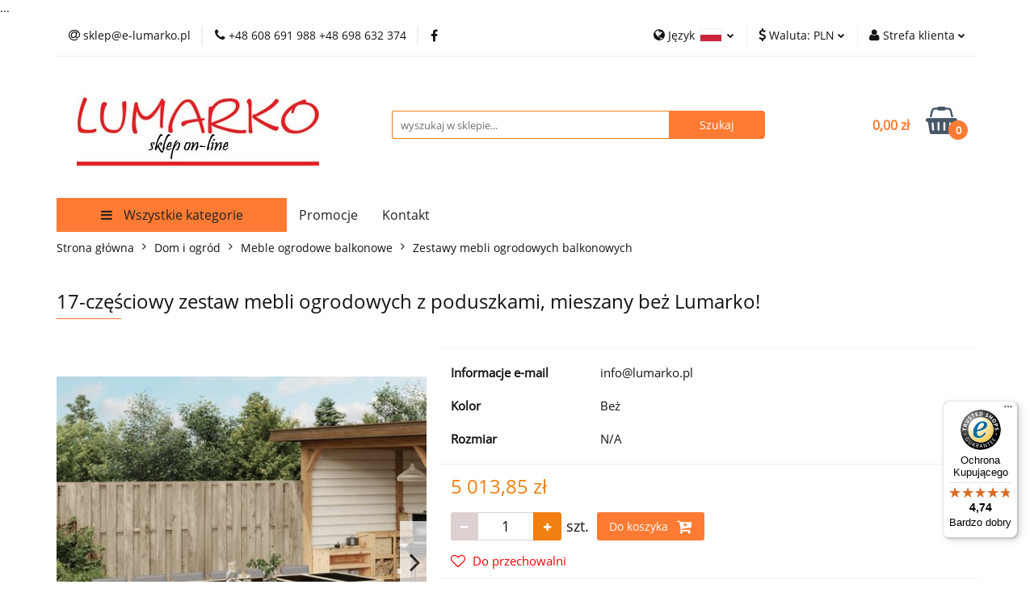

--- FILE ---
content_type: text/html; charset=utf-8
request_url: https://e-lumarko.pl/17-czesciowy-zestaw-mebli-ogrodowych-z-poduszkami-mieszany-bez-Lumarko-p831554
body_size: 40721
content:
<!DOCTYPE html>
<html lang="pl" currency="PLN"  class=" ">
	<head>
		<meta http-equiv="Content-Type" content="text/html; charset=UTF-8" />
		<meta name="description" content="17-częściowy zestaw mebli ogrodowych z poduszkami, mieszany beż Lumarko! Zestaw mebli ogrodowych będzie świetnym wyborem do spożywania posiłków na świeżym powietrzu lub relaksu w ogrodzie, na podwórku lub na patio. Wytrzymały materiał: rattan PE, znany ró">
		<meta name="keywords" content="Hurtownia wielobranżowa Sklep, gwarancja, dobra jakość, vileda, vileda profesional, proszki do prania, leifheit, Ogromny wybór produktów do domu i ogrodu.  wentylator klimatyzator narzedzia ogrodnicze szklarnie donice, meble ogrodowe artykuły dekoracyjne">
					<meta name="generator" content="Sky-Shop">
						<meta name="author" content="Lumarko Hurt detal Produkcja AGD i Chemia gospodarcza - działa na oprogramowaniu sklepów internetowych Sky-Shop.pl">
		<meta name="viewport" content="width=device-width, initial-scale=1.0">
		<meta name="skin_id" content="universal">
		<meta property="og:title" content="17-częściowy zestaw mebli ogrodowych z poduszkami, mieszany beż Lumarko! - Hurtownia wielobranżowa Lumarko">
		<meta property="og:description" content="17-częściowy zestaw mebli ogrodowych z poduszkami, mieszany beż Lumarko! Zestaw mebli ogrodowych będzie świetnym wyborem do spożywania posiłków na świeżym powietrzu lub relaksu w ogrodzie, na podwórku lub na patio. Wytrzymały materiał: rattan PE, znany ró">
					<meta property="og:image" content="https://e-lumarko.pl/images/lumarko/4489000-4490000/Vida-L-17-cz-zestaw-mebli-ogrodowych-z-poduszkami-mieszany-bez_%5B4489138%5D_568.jpg">
			<meta property="og:image:type" content="image/jpeg">
			<meta property="og:image:width" content="568">
			<meta property="og:image:height" content="568">
			<link rel="image_src" href="https://e-lumarko.pl/images/lumarko/4489000-4490000/Vida-L-17-cz-zestaw-mebli-ogrodowych-z-poduszkami-mieszany-bez_%5B4489138%5D_568.jpg">
							<link rel="shortcut icon" href="/upload/lumarko/favicon.png">
									<link rel="next" href="https://e-lumarko.pl/17-czesciowy-zestaw-mebli-ogrodowych-z-poduszkami-mieszany-bez-Lumarko-p831554/pa/2#scr">
							<link rel="canonical" href="https://e-lumarko.pl/17-czesciowy-zestaw-mebli-ogrodowych-z-poduszkami-mieszany-bez-Lumarko-p831554">
						<title>17-częściowy zestaw mebli ogrodowych z poduszkami, mieszany beż Lumarko! - Hurtownia wielobranżowa Lumarko</title>
		<meta name="google-site-verification" content="LMS_fj9VcySGoK6ZNGRc3md29WJmjQpfgS_rTcyNFKk">

				


    <script type="text/plain" data-cookiecategory="marketing">
        !function(f, b, e, v, n, t, s) {
            if (f.fbq) return;
            n = f.fbq = function() {
                n.callMethod ?
                    n.callMethod.apply(n, arguments) : n.queue.push(arguments)
            };
            if (!f._fbq) f._fbq = n;
            n.push = n;
            n.loaded = !0;
            n.version = '2.0';
            n.queue = [];
            t = b.createElement(e);
            t.async = !0;
            t.src = v;
            s = b.getElementsByTagName(e)[0];
            s.parentNode.insertBefore(t, s)
        }(window,
            document, 'script', 'https://connect.facebook.net/en_US/fbevents.js');
        fbq('init', '');

				fbq('track', 'PageView', {}, { eventID: 'PageView.0518792001768920711' } );
				fbq('track', 'ViewContent', {"value":5013.85,"currency":"PLN","content_ids":[831554],"content_type":"product","content_name":"17-częściowy zestaw mebli ogrodowych z poduszkami, mieszany beż Lumarko!"}, { eventID: 'ViewContent.0518792001768920711' } );
		    </script>
    <noscript>
        <img height="1" width="1" src="https://www.facebook.com/tr?id=&ev=&noscript=1">
    </noscript>

<!-- edrone -->
	<script type="text/plain" data-cookiecategory="marketing">
		(function (srcjs) {
			window._edrone = window._edrone || {};

							_edrone.action_type = 'product_view';
							_edrone.app_id = '68524c0a4ca85';
							_edrone.version = '1.0.0';
							_edrone.platform_version = '1.0.0';
							_edrone.platform = 'sky_shop';
							_edrone.product_category_ids = '93~3237~3238';
							_edrone.product_category_names = 'Dom i ogród~Meble ogrodowe balkonowe~Zestawy mebli ogrodowych balkonowych';
							_edrone.product_urls = 'https%3A%2F%2Fe-lumarko.pl%2F17-czesciowy-zestaw-mebli-ogrodowych-z-poduszkami-mieszany-bez-Lumarko-p831554';
							_edrone.product_availability = '1';
							_edrone.product_ids = '831554';
							_edrone.product_titles = '17-cz%C4%99%C5%9Bciowy+zestaw+mebli+ogrodowych+z+poduszkami%2C+mieszany+be%C5%BC+Lumarko%21';
							_edrone.product_images = 'https%3A%2F%2Fe-lumarko.pl%2Fimages%2Flumarko%2F4489000-4490000%2FVida-L-17-cz-zestaw-mebli-ogrodowych-z-poduszkami-mieszany-bez_%5B4489138%5D_1200.jpg';
							_edrone.product_skus = '3277955 VidaXL';
			
			var doc = document.createElement('script');
			doc.type = 'text/javascript';
			doc.async = true;
			doc.src = ('https:' == document.location.protocol ? 'https:' : 'http:') + srcjs;
			var s = document.getElementsByTagName('script')[0];
			s.parentNode.insertBefore(doc, s);
		})("//d3bo67muzbfgtl.cloudfront.net/edrone_2_0.js?app_id=");
	</script>



	
        <script>
        const getCookie = (name) => {
            const pair = document.cookie.split('; ').find(x => x.startsWith(name+'='))
            if (pair) {
                return JSON.parse(pair.split('=')[1])
            }
        }

        const ccCookie = getCookie('cc_cookie')

        window.dataLayer = window.dataLayer || [];
        function gtag(){dataLayer.push(arguments);}

        gtag('consent', 'default', {
            'ad_storage': 'denied',
            'analytics_storage': 'denied',
            'ad_user_data': 'denied',
            'ad_personalization':  'denied',
            'security_storage': 'denied',
            'personalization_storage': 'denied',
            'functionality_storage': 'denied',
            wait_for_update: 500
        });

        // --- MICROSOFT ---
        window.uetq = window.uetq || [];
        window.uetq.push('consent', 'default', {
            'ad_storage': 'denied'
        });

        if (ccCookie) {
            gtag('consent', 'update', {
                'ad_storage': ccCookie.categories.includes('marketing') ? 'granted' : 'denied',
                'analytics_storage': ccCookie.categories.includes('analytics') ? 'granted' : 'denied',
                'ad_user_data': ccCookie.categories.includes('marketing') ? 'granted' : 'denied',
                'ad_personalization':  ccCookie.categories.includes('marketing') ? 'granted' : 'denied',
                'security_storage': 'granted',
                'personalization_storage': 'granted',
                'functionality_storage': 'granted'
            });

            // --- MICROSOFT ---
            window.uetq.push('consent', 'update', {
                'ad_storage': ccCookie.categories.includes('marketing') ? 'granted' : 'denied'
            });
        }

    </script>
        <script async src="https://www.googletagmanager.com/gtag/js?id=G-PPG4KXXYCM"></script>
    <script>
        window.dataLayer = window.dataLayer || [];
        function gtag(){dataLayer.push(arguments);}
        gtag('js', new Date());

        gtag('config', 'G-PPG4KXXYCM');
    </script>
	

	
<!-- Google Tag Manager -->
<script>(function(w,d,s,l,i){w[l]=w[l]||[];w[l].push({'gtm.start':
        new Date().getTime(),event:'gtm.js'});var f=d.getElementsByTagName(s)[0],
    j=d.createElement(s),dl=l!='dataLayer'?'&l='+l:'';j.async=true;j.src=
    'https://www.googletagmanager.com/gtm.js?id='+i+dl;f.parentNode.insertBefore(j,f);
})(window,document,'script','dataLayer','GTM-NCC6QS8');</script>
<!-- End Google Tag Manager -->

	<script>
		var GA_4_PRODUCTS_DATA =  [{"item_id":831554,"item_brand":"VidaXL","item_category":"Zestawy mebli ogrodowych balkonowych"}] ;
			</script>







	<script id="ceneo_opinie" type="text/plain" data-cookiecategory="marketing">(function(w,d,s,i,dl){w._ceneo = w._ceneo || function () {
		w._ceneo.e = w._ceneo.e || []; w._ceneo.e.push(arguments); };
		w._ceneo.e = w._ceneo.e || [];dl=dl===undefined?"dataLayer":dl;
		const f = d.getElementsByTagName(s)[0], j = d.createElement(s); j.defer = true;
		j.src = "https://ssl.ceneo.pl/ct/v5/script.js?accountGuid=" + i + "&t=" +
				Date.now() + (dl ? "&dl=" + dl : ''); f.parentNode.insertBefore(j, f);
	})(window, document, "script", "d3a36541-1753-43ee-9d91-dba9098de01e");</script>
		<script type="text/javascript">

			function imageLoaded(element, target = "prev") {
				let siblingElement;
				if (target === "prev") {
					siblingElement = element.previousElementSibling;
				} else if (target === "link") {
					siblingElement = element.parentElement.previousElementSibling;
				}
				if (siblingElement && (siblingElement.classList.contains("fa") || siblingElement.classList.contains("icon-refresh"))) {
					siblingElement.style.display = "none";
				}
			}
			</script>

        
		<link rel="stylesheet" href="/view/new/userContent/lumarko/style.css?v=709">
		<meta name="google-site-verification" content="heAREgy5w74zaf65tLnDJkWaeNr-X5Qw3cwMVtKFUK8">
<meta name="google-site-verification" content="_52kKNQxoj_bdGQzjlmsbVk_KNvqXd6yKMtDzBRyuYE">
<meta name="google-site-verification" content="Ay4Dfc56zJux-f__ym-T55UbAVg7jShN9Nrb6lNqHhc">
<script type="text/javascript">
document.addEventListener('DOMContentLoaded', (event) => {
   (function (w) {

        var tokens = new Array('sf1421405fc0eb695f93f', 'sf1421405fc0eb9aba038', 'sf1421405fc0eb81d10ec', 'sf1421405fc0ebabd5506');
        w['_customerId'] = 142140;

			var applicableTokens = new Array();
			
			tokens.forEach(function(item, index){
			 if(document.getElementsByClassName('ekomi-widget-'+item).length){
			  applicableTokens.push(item);
			 }
			});

      if(831554){
            var ekomi_product_widget_identifier = document.getElementById('ekomi-product-widget-identifier');
            if(ekomi_product_widget_identifier){
                ekomi_product_widget_identifier.innerHTML = 831554;
            }
        }
        w['_ekomiWidgetsServerUrl'] = (document.location.protocol == 'https:' ? 'https:' : 'http:') + '//widgets.ekomi.com';  
        w['_language'] = 'pl';
        if(typeof(w['_ekomiWidgetTokens']) !== 'undefined'){
            applicableTokens.forEach(function(token){
                w['_ekomiWidgetTokens'][w['_ekomiWidgetTokens'].length] = token;
            });
        } else {
            w['_ekomiWidgetTokens'] = tokens;
        }
        if(typeof(ekomiWidgetJs) == 'undefined') {
            ekomiWidgetJs = true;
            var scr = document.createElement('script');scr.src = 'https://sw-assets.ekomiapps.de/static_resources/widget.js';
            var head = document.getElementsByTagName('head')[0];head.appendChild(scr);
        }
    })(window);
})
</script>

<script type="application/ld+json">
{
  "@context": "https://schema.org",
  "@type": "LocalBusiness",
  "name": "Hurtownia wielobranżowa Lumarko Piotr Pałasz",
  "image": "https://e-lumarko.pl/upload/lumarko/logos//LUMARKO_ONLINE%281%29.jpg",
  "@id": "https://e-lumarko.pl/",
  "url": "https://e-lumarko.pl/",
  "telephone": "+48608691988",
  "priceRange": "0.92-53848.32",
  "address": {
    "@type": "PostalAddress",
    "streetAddress": "Gdańska 13E,  , Polska",
    "addressLocality": "Wejherowo",
    "postalCode": "84-200",
    "addressCountry": "PL"
  },
  "geo": {
    "@type": "GeoCoordinates",
    "latitude": 54.602779812455694,
    "longitude": 18.296093812961654
  },
  "openingHoursSpecification": {
    "@type": "OpeningHoursSpecification",
    "dayOfWeek": [
      "Monday",
      "Tuesday",
      "Wednesday",
      "Thursday",
      "Friday"
    ],
    "opens": "08:00",
    "closes": "16:00"
  },
  "sameAs": "https://m.facebook.com/people/Lumarko/100066487012775/" 
}
</script>
<!-- Global site tag (gtag.js) - Google Ads: 817788384 -->
<script async src="https://www.googletagmanager.com/gtag/js?id=AW-817788384"></script>
<script>
  window.dataLayer = window.dataLayer || [];
  function gtag(){dataLayer.push(arguments);}
  gtag('js', new Date());

  gtag('config', 'AW-817788384');
</script>
<!DOCTYPE html><html> <head> <script> dlApi = { cmd: [] }; </script> <script src="//lib.onet.pl/s.csr/build/dlApi/minit.boot.min.js" async></script> 
</head> <body>...</body> </html>

<!-- META DESCRIPTION -->
<meta name="description" content="Hurtownia Lumarko - ogromny wybór produktów do domu, ogrodu, fitnessu i dla dzieci. Najlepsze ceny, szybka dostawa. Sprawdź naszą ofertę!">

<!-- OPEN GRAPH / FACEBOOK -->
<meta property="og:type" content="website">
<meta property="og:url" content="https://www.e-lumarko.pl/">
<meta property="og:title" content="Hurtownia Lumarko - Produkty do domu, ogrodu i fitnessu">
<meta property="og:description" content="Hurtownia Lumarko - ogromny wybór produktów do domu, ogrodu, fitnessu i dla dzieci. Najlepsze ceny, szybka dostawa. Sprawdź naszą ofertę!">
<meta property="og:image" content="https://www.e-lumarko.pl/images/og-lumarko-logo.jpg">
<meta property="og:image:width" content="1200">
<meta property="og:image:height" content="630">
<meta property="og:site_name" content="Lumarko">
<meta property="og:locale" content="pl_PL">

<!-- TWITTER CARDS -->
<meta name="twitter:card" content="summary_large_image">
<meta name="twitter:url" content="https://www.e-lumarko.pl/">
<meta name="twitter:title" content="Hurtownia Lumarko - Produkty do domu, ogrodu i fitnessu">
<meta name="twitter:description" content="Hurtownia Lumarko - ogromny wybór produktów do domu, ogrodu, fitnessu i dla dzieci. Najlepsze ceny, szybka dostawa.">
<meta name="twitter:image" content="https://www.e-lumarko.pl/images/twitter-lumarko-card.jpg">
<meta name="twitter:site" content="@lumarko_pl">
<meta name="twitter:creator" content="@lumarko_pl">

<!-- SCHEMA.ORG STRUCTURED DATA -->
<script type="application/ld+json">
{
  "@context": "https://schema.org",
  "@type": ["Store", "LocalBusiness"],
  "name": "Hurtownia Lumarko",
  "alternateName": "Lumarko",
  "description": "Hurtownia wielobranżowa oferująca szeroki wybór produktów do domu, ogrodu, fitnessu oraz artykułów dla dzieci. Wysokiej jakości produkty w konkurencyjnych cenach.",
  "url": "https://www.e-lumarko.pl",
  "logo": "https://www.e-lumarko.pl/images/lumarko-logo.png",
  "image": [
    "https://www.e-lumarko.pl/images/lumarko-sklep.jpg",
    "https://www.e-lumarko.pl/images/lumarko-magazyn.jpg"
  ],
  "address": {
    "@type": "PostalAddress",
    "streetAddress": "[Gdańska 13e]",
    "addressLocality": "[Wejherowo]",
    "postalCode": "[84-200]",
    "addressCountry": "PL",
    "addressRegion": "[Pomorskie]"
  },
  "geo": {
    "@type": "GeoCoordinates",
    "latitude": "[54.602634° N]",
    "longitude": "[18.296715° E]"
  },
  "contactPoint": {
    "@type": "ContactPoint",
    "telephone": "+48[+48 608691988 +48 698632374]",
    "contactType": "customer service",
    "availableLanguage": "Polish",
    "areaServed": "PL",
    "email": "sklep@e-lumarko.pl"
  },
  "openingHoursSpecification": [
    {
      "@type": "OpeningHoursSpecification",
      "dayOfWeek": ["Poniedziałek", "Wtorek", "Środa", "Czwartek", "Piątki"],
      "opens": "08:00",
      "closes": "16:00"
    },
    {
      
  ],
  "priceRange": "$$",
  "currenciesAccepted": "PLN",
  "paymentAccepted": ["Karta płatnicza", "Przelew bankowy", "BLIK", "PayU", "Przelewy24"],
  "hasOfferCatalog": {
    "@type": "OfferCatalog",
    "name": "Katalog produktów Lumarko",
    "itemListElement": [
      {
        "@type": "OfferCatalog",
        "name": "Artykuły do domu",
        "description": "Meble, pojemniki kuchenne, artykuły gospodarstwa domowego"
      },
      {
        "@type": "OfferCatalog",
        "name": "Artykuły ogrodowe",
        "description": "Narzędzia ogrodowe, donice, akcesoria do ogrodu"
      },
      {
        "@type": "OfferCatalog",
        "name": "Fitness i sport",
        "description": "Sprzęt fitness, akcesoria treningowe, artykuły sportowe"
      },
      {
        "@type": "OfferCatalog",
        "name": "Produkty dla dzieci",
        "description": "Zabawki, akcesoria dla niemowląt, artykuły dziecięce"
      },
      {
        "@type": "OfferCatalog",
        "name": "Chemia gospodarcza",
        "description": "Środki czyszczące, detergenty, akcesoria do sprzątania"
      }
    ]
  },
  "sameAs": [
    "https://www.facebook.com/lumarko",
    "https://www.instagram.com/lumarko_pl"
  ],
  "areaServed": {
    "@type": "Country",
    "name": "Polska"
  }
}
</script>

<!-- WEBSITE SEARCH SCHEMA -->
<script type="application/ld+json">
{
  "@context": "https://schema.org",
  "@type": "WebSite",
  "name": "Hurtownia Lumarko",
  "alternateName": "e-lumarko.pl",
  "url": "https://www.e-lumarko.pl",
  "potentialAction": {
    "@type": "SearchAction",
    "target": "https://www.e-lumarko.pl/category/?q={search_term_string}",
    "query-input": "required name=search_term_string"
  },
  "publisher": {
    "@type": "Organization",
    "name": "Hurtownia Lumarko",
    "logo": "https://www.e-lumarko.pl/images/lumarko-logo.png"
  }
}
</script>
		
		<script src="/view/new/scheme/public/_common/js/libs/promise/promise.min.js"></script>
		<script src="/view/new/scheme/public/_common/js/libs/jquery/jquery.min.js"></script>
		<script src="/view/new/scheme/public/_common/js/libs/angularjs/angularjs.min.js"></script>
	</head>
	<body 		  data-coupon-codes-active="1"
		  data-free-delivery-info-active="1"
		  data-generate-pdf-config="PRODUCT"
		  data-hide-price="0"
		  data-is-user-logged-id="0"
		  data-loyalty-points-active="0"
		  data-cart-simple-info-quantity="0"
		  data-cart-simple-info-price="0,00 zł"
		  data-base="PLN"
		  data-used="PLN|zł"
		  data-rates="'PLN':1,'EUR':3.52325,'CZK':0.15809090909091,'RON':0.69175,'BGN':1.8009166666667,'HUF':0.007835"
		  data-decimal-hide="0"
		  data-decimal=","
		  data-thousand=" "
		   data-js-hash="d92315fd19"		  data-gtag-events="true" data-gtag-id="G-PPG4KXXYCM"		  		  class="		  		  		  		  "
		  		  		  		  		  data-hurt-price-type=""
		  data-hurt-price-text=""
		  		  data-tax="23"
	>
		<!-- BEGIN callpage.io widget -->
<script>var loadBabel = function(url, callback) {var script = document.createElement('script');script.async = true;if (script.readyState) {script.onreadystatechange = function() {if (script.readyState == 'loaded' || script.readyState == 'complete') {script.onreadystatechange = null;callback(window, document);}};} else {script.onload = function() {callback(window, document);};}script.src = url;document.head.appendChild(script);};var cpGetCookie = function(cname) {var objToday = new Date();var version = objToday.toISOString().split('T')[0].split('-').join('');var name = cname + '=';var decodedCookie = decodeURIComponent(document.cookie);var cookieArray = decodedCookie.split(';');for (var i = 0; i < cookieArray.length; i++) {var cookie = cookieArray[i];cookie = cookie.trim();if (cookie.indexOf(name) == 0) {return cookie.substring(name.length, cookie.length);}}return version;};var loadWidget = function(window, document) {var __cp = {"id":"kvD1aJmQHN5S1bo3h68KMeb4NELXLuWUVl4yalUa5Qc","version":"1.1"};var cp = document.createElement('script');cp.type = 'text/javascript';cp.async = true;cp.src = "++cdn-widget.callpage.io+build+js+callpage.js".replace(/[+]/g, '/').replace(/[=]/g, '.') + '?v=' + cpGetCookie('callpage-widget-version');var s = document.getElementsByTagName('script')[0];s.parentNode.insertBefore(cp, s);if (window.callpage) {alert('You could have only 1 CallPage code on your website!');} else {window.callpage = function(method) {if (method == '__getQueue') {return this.methods;} else if (method) {if (typeof window.callpage.execute === 'function') {return window.callpage.execute.apply(this, arguments);} else {(this.methods = this.methods || []).push({arguments: arguments,});}}};window.callpage.__cp = __cp;window.callpage('api.button.autoshow');}};loadBabel('https://cdnjs.cloudflare.com/ajax/libs/babel-polyfill/6.26.0/polyfill.min.js', function() {return loadWidget(window, document);});</script>
<!-- END callpage.io widget -->

<script
  async
  data-desktop-y-offset="0"
  data-mobile-y-offset="0"
  data-desktop-disable-reviews="false"
  data-desktop-enable-custom="false"
  data-desktop-position="right"
  data-desktop-custom-opening-direction="topright"
  data-desktop-custom-width="150"
  data-desktop-enable-fadeout="false"
  data-disable-mobile="false"
  data-disable-trustbadge="false"
  data-mobile-custom-width="150"
  data-mobile-custom-opening-direction="topright"
  data-mobile-disable-reviews="false"
  data-mobile-enable-custom="false"
  data-mobile-position="left"
  data-mobile-enable-topbar="false"
  charset="UTF-8"
  src="//widgets.trustedshops.com/js/X1D284AB9C4435D4619BF77A345707309.js"
></script>
		
					
<!-- Google Tag Manager (noscript) -->
<noscript>
    <iframe src="https://www.googletagmanager.com/ns.html?id=G-PPG4KXXYCM"
                  height="0" width="0" style="display:none;visibility:hidden"></iframe>
</noscript>
<!-- End Google Tag Manager (noscript) -->
		


<div id="aria-live" role="alert" aria-live="assertive" class="sr-only">&nbsp;</div>
<main class="skyshop-container" data-ng-app="SkyShopModule">
		

<div data-ng-controller="CartCtrl" data-ng-init="init({type: 'QUICK_CART', turnOffSales: 0})">
		
<md-sidenav ng-cloak md-component-id="mobile-cart" class="md-sidenav-right position-fixed" sidenav-swipe>
    <md-content layout-padding="">
        <div class="dropdown dropdown-quick-cart">
            
  <ul data-ng-if="data.cartSelected || data.hidePrice" class="quick-cart-products-wrapper products">
    <li data-ng-if="!data.cartSelected.items.length" class="quick-cart-empty-wrapper">
      <div class="quick-cart-empty-title">
        Koszyk jest pusty
      </div>
    </li>
    <li data-ng-if="data.cartSelected.items.length && item.type !== 'GRATIS_PRODUCT'" class="quick-cart-products__item" data-nosnippet data-ng-repeat="item in data.cartSelected.items track by item.id">
      <div class="container-fluid">
        <div class="row product">
          <div>
            <button data-ng-click="openProductPage(item.product)" data-ng-disabled="isApiPending">
              <img class="product-image"
                   data-ng-srcset="[{[item.product.photo.url]}] 125w"
                   sizes="(max-width: 1200px) 125px, 125px"
                   data-ng-src="[{[item.product.photo.url]}]"
                   alt="[{[item.product.name]}]"/>
            </button>
          </div>
          <div>
            <button data-ng-click="openProductPage(item.product)" data-ng-disabled="isApiPending">
              <span class="product-name" data-ng-bind="item.product.name"></span>
            </button>
            <span class="product-total">
            <span data-ng-bind="item.quantity"></span> x <span data-ng-bind-html="item.unitPriceSummary | priceFormat:''"></span>
          </span>
          </div>
          <div>
            <i class="close-shape"
               is-disabled="isApiPending"
               remove-list-item
               parent-selector-to-remove="'li'"
               collapse-animation="true"
               click="deleteCartItem(item.id)"></i>
          </div>
        </div>
      </div>
    </li>
  </ul>
  <div data-ng-if="data.cartSelected || data.hidePrice" class="quick-cart-products-actions">
    <div class="quick-cart-products-actions__summary">
      <div data-ng-if="cartFinalDiscountByFreeDelivery() || (data.cartFreeDelivery && data.cartFreeDelivery.status !== data.cartFreeDeliveryStatuses.NOT_AVAILABLE)" class="quick-cart-products-actions__summary-delivery">
        <div data-ng-if="!cartFinalDiscountByFreeDelivery()  && data.cartFreeDelivery.missingAmount > 0" class="summary-element cart-is-free-shipment">
          <span>Do bezpłatnej dostawy brakuje</span>
          <span data-ng-bind-html="data.cartFreeDelivery | priceFormat: ''">-,--</span>
        </div>
        <div data-ng-if="cartFinalDiscountByFreeDelivery() || data.cartFreeDelivery.missingAmount <= 0" class="summary-element free-shipment-wrapper">
          <i class="fa fa-truck"></i>
          <span class="value-upper free-shipment-info">Darmowa dostawa!</span>
        </div>
        <div>
        </div>
      </div>

      <div class="quick-cart-products-actions__summary-total-price">
        <span>Suma </span>
        <span data-ng-if="!data.hidePrice" class="value" data-ng-bind-html="data.cartSelected.priceSummary | priceFormat:'':true">0,00 zł</span>
        <span data-ng-if="data.hidePrice" class="hide-price-text"></span>
      </div>
            <div class="quick-cart-products-actions__summary-discount-info" data-ng-if="data.cartSelected.priceSummary.final.gross != data.cartSelected.priceSummary.base.gross">
        <small>Cena uwzględnia rabaty</small>
      </div>
    </div>
    <button data-ng-disabled="isApiPending" type="button" class="btn btn-primary btn-block" data-ng-click="goToCart()">
      Realizuj zamówienie
    </button>
  </div>
  <!--googleon: all-->
        </div>
    </md-content>
</md-sidenav>	<header id="header" class="mod-header-6 ">
		<div class="header_inner_wrapper">
		
<section class="mobile-search">
  <span class="title">Szukaj</span>
  <i class="close-shape"></i>
    <form method="GET" action="/category/#top">
      <div class="row">
        <div class="mobile-search-input-wrapper clearbox">
          <input class="input-field " type="text" name="q" product-per-page="4" value="" placeholder="wyszukaj w sklepie..." autocomplete="off"  />
          <i class="clearbox_button"></i>
                  </div>
        <div class="mobile-search-btn-wrapper">
          <input type="submit" value="Szukaj" class="btn btn-primary btn-block">
        </div>
      </div>
          </form>
</section>
		
		<section class="top_bar">
			<div class="sky-container">
				<div class="top_bar_inner_wrapper">
					<div class="top_bar_item left">
						
<div class="top_bar_item_list_wrapper">
  <ul class="top_bar_item_list">
        <li data-type="email" class="top_bar_item_list_item hidden-on-mobile" id="top_bar_item_list_item_email">
                  <a href="mailto:    sklep@e-lumarko.pl">
            <div class="top_bar_item_list_item_icon" id="top_bar_item_list_item_email_icon">
              <span class="helper-icon">
                <i class="fa fa-at"></i>
              </span>
            </div>
            <span class="helper-text">
                  sklep@e-lumarko.pl
            </span>
          </a>
                  </li>
              <li data-type="phone" class="top_bar_item_list_item hidden-on-mobile" id="top_bar_item_list_item_phone">
                      <a href="tel:+48 608 691 988 +48 698 632 374">
              <div class="top_bar_item_list_item_icon" id="top_bar_item_list_item_phone_icon">
                <span class="helper-icon">
                  <i class="fa fa-phone"></i>
                </span>
              </div>
              <span class="helper-text">
                +48 608 691 988 +48 698 632 374
              </span>
            </a>
                </li>
                      <li data-type="social-sm_facebook" class="top_bar_item_list_item top_bar_item_list_item_social_media hidden-on-mobile" ng-non-bindable>
            <a href="https://www.facebook.com/Lumarko-536562263208718/" rel="nofollow" target="_blank">
                <div class="top_bar_item_list_item_social_media">
                                    <span class="top_bar_item_list_item_social_media_icon" id="top_bar_item_list_item_social_media_icon_fb">
                    <i class="fa fa-facebook"></i>
                  </span>
                                  </div>
            </a>
        </li>
                                                                                                                                            <li id="mobile-open-contact" class="top_bar_item_list_item top_bar_item_list_item_contact hidden-on-desktop">
          <a href="#">
            <div class="top_bar_item_list_item_item_social_envelope_icon">
              <span class="helper-icon">
                <i class="fa fa-envelope"></i>
              </span>
              <span class="helper-arrow">
                <i class="fa fa-chevron-down"></i>
              </span>
            </div>
          </a>
      </li>
      </ul>
</div>					</div>
					<div class="top_bar_item right">
						
<div class="top_bar_item_list_wrapper">
    <ul class="top_bar_item_list">
                    <li class="top_bar_item_list_item language">
                <div class="top_bar_item_list_item_language_icon">
                    <span class="helper-icon">
                        <i class="fa fa-globe"></i>
                    </span>
                    <span class="helper-text">
                        Język
                    </span> 
                    <img src="/view/new/img/ico_lang/pl.png" class="icon-language-flag" alt="">
                    <span class="helper-arrow">
                        <i class="fa fa-chevron-down"></i>
                    </span>
                </div>
                <div class="dropdown">
                    <ul>
                                                                                    <li class="">
                                    <a href="/17-czesciowy-zestaw-mebli-ogrodowych-z-poduszkami-mieszany-bez-Lumarko-p831554/s_lang/pl">Polski <img src="/view/new/img/ico_lang/pl.png" class="icon-language-flag small" alt="Polski"></a>
                                </li>
                                                                                                                <li class="">
                                    <a href="/17-czesciowy-zestaw-mebli-ogrodowych-z-poduszkami-mieszany-bez-Lumarko-p831554/s_lang/cs">Czech <img src="/view/new/img/ico_lang/cs.png" class="icon-language-flag small" alt="Czech"></a>
                                </li>
                                                                                                                <li class="">
                                    <a href="/17-czesciowy-zestaw-mebli-ogrodowych-z-poduszkami-mieszany-bez-Lumarko-p831554/s_lang/fr">French <img src="/view/new/img/ico_lang/fr.png" class="icon-language-flag small" alt="French"></a>
                                </li>
                                                                                                                <li class="">
                                    <a href="/17-czesciowy-zestaw-mebli-ogrodowych-z-poduszkami-mieszany-bez-Lumarko-p831554/s_lang/de">German <img src="/view/new/img/ico_lang/de.png" class="icon-language-flag small" alt="German"></a>
                                </li>
                                                                        </ul>
                </div>
            </li>
                            <li class="top_bar_item_list_item currency">
                <div class="top_bar_item_list_item_currency_icon">
                    <span class="helper-icon">
                        <i class="fa fa-usd"></i>
                    </span>
                    <span class="helper-text">
                        Waluta: <span data-select-currency-name>PLN</span>
                    </span> 
                    <span class="helper-arrow">
                        <i class="fa fa-chevron-down"></i>
                    </span>
                </div>
                <div class="dropdown">
                    <ul>
                                                    <li class="active" data-select-currency-active>
                                <a href="#" data-select-currency="PLN|zł">PLN</a>
                            </li>
                                                    <li class="" data-select-currency-active>
                                <a href="#" data-select-currency="EUR|€">EUR</a>
                            </li>
                                                    <li class="" data-select-currency-active>
                                <a href="#" data-select-currency="CZK|Kč">CZK</a>
                            </li>
                                                    <li class="" data-select-currency-active>
                                <a href="#" data-select-currency="RON|Lei">RON</a>
                            </li>
                                                    <li class="" data-select-currency-active>
                                <a href="#" data-select-currency="BGN|Lew">BGN</a>
                            </li>
                                                    <li class="" data-select-currency-active>
                                <a href="#" data-select-currency="HUF|Forint">HUF</a>
                            </li>
                                            </ul>
                </div>
            </li>
                <li class="top_bar_item_list_item user-menu">
            
  <div class="header_top_bar_social_user_icon">
    <span class="helper-icon">
      <i class="fa fa-user"></i>
    </span>
          <span class="hidden-on-mobile">
        Strefa klienta
      </span>
      <span class="helper-arrow">
        <i class="fa fa-chevron-down"></i>      </span> 
  </div>
  <div class="dropdown">
    <ul>
      <li>
        <a href="/login/">Zaloguj się</a>
      </li>
      <li>
        <a href="/register/">Zarejestruj się</a>
      </li>
            <li>
        <a href="/ticket/add/" rel="nofollow">Dodaj zgłoszenie</a>
      </li>
            <li>
        <a href="#" data-cc="c-settings" rel="nofollow">Zgody cookies</a>
      </li>
          </ul>
  </div>
        </li>
                    <li cy-data="headerCart" data-ng-click="openMobileCart($event)" data-ng-mouseenter="loadMobileCart()" class="top_bar_item_list_item quick-cart  hidden-on-desktop ">
                <div class="top_bar_item_list_item_cart_icon">
                    <span class="helper-icon">
                        <i class="fa fa-shopping-basket"></i>
                    </span>
                    <span class="helper-text">
                        Koszyk
                    </span>
                    <span class="helper-text-amount">
                        <span class="helper-cart-left-bracket">(</span>
                        <span data-ng-bind="data.cartAmount">0</span>
                        <span class="helper-cart-right-bracket">)</span>
                    </span>
                    <span class="helper-arrow">
                        <i class="fa fa-chevron-down"></i>
                    </span>
                </div>
                                <div data-ng-if="data.initCartAmount" class="dropdown dropdown-quick-cart">
                    
  <ul data-ng-if="data.cartSelected || data.hidePrice" class="quick-cart-products-wrapper products">
    <li data-ng-if="!data.cartSelected.items.length" class="quick-cart-empty-wrapper">
      <div class="quick-cart-empty-title">
        Koszyk jest pusty
      </div>
    </li>
    <li data-ng-if="data.cartSelected.items.length && item.type !== 'GRATIS_PRODUCT'" class="quick-cart-products__item" data-nosnippet data-ng-repeat="item in data.cartSelected.items track by item.id">
      <div class="container-fluid">
        <div class="row product">
          <div>
            <button data-ng-click="openProductPage(item.product)" data-ng-disabled="isApiPending">
              <img class="product-image"
                   data-ng-srcset="[{[item.product.photo.url]}] 125w"
                   sizes="(max-width: 1200px) 125px, 125px"
                   data-ng-src="[{[item.product.photo.url]}]"
                   alt="[{[item.product.name]}]"/>
            </button>
          </div>
          <div>
            <button data-ng-click="openProductPage(item.product)" data-ng-disabled="isApiPending">
              <span class="product-name" data-ng-bind="item.product.name"></span>
            </button>
            <span class="product-total">
            <span data-ng-bind="item.quantity"></span> x <span data-ng-bind-html="item.unitPriceSummary | priceFormat:''"></span>
          </span>
          </div>
          <div>
            <i class="close-shape"
               is-disabled="isApiPending"
               remove-list-item
               parent-selector-to-remove="'li'"
               collapse-animation="true"
               click="deleteCartItem(item.id)"></i>
          </div>
        </div>
      </div>
    </li>
  </ul>
  <div data-ng-if="data.cartSelected || data.hidePrice" class="quick-cart-products-actions">
    <div class="quick-cart-products-actions__summary">
      <div data-ng-if="cartFinalDiscountByFreeDelivery() || (data.cartFreeDelivery && data.cartFreeDelivery.status !== data.cartFreeDeliveryStatuses.NOT_AVAILABLE)" class="quick-cart-products-actions__summary-delivery">
        <div data-ng-if="!cartFinalDiscountByFreeDelivery()  && data.cartFreeDelivery.missingAmount > 0" class="summary-element cart-is-free-shipment">
          <span>Do bezpłatnej dostawy brakuje</span>
          <span data-ng-bind-html="data.cartFreeDelivery | priceFormat: ''">-,--</span>
        </div>
        <div data-ng-if="cartFinalDiscountByFreeDelivery() || data.cartFreeDelivery.missingAmount <= 0" class="summary-element free-shipment-wrapper">
          <i class="fa fa-truck"></i>
          <span class="value-upper free-shipment-info">Darmowa dostawa!</span>
        </div>
        <div>
        </div>
      </div>

      <div class="quick-cart-products-actions__summary-total-price">
        <span>Suma </span>
        <span data-ng-if="!data.hidePrice" class="value" data-ng-bind-html="data.cartSelected.priceSummary | priceFormat:'':true">0,00 zł</span>
        <span data-ng-if="data.hidePrice" class="hide-price-text"></span>
      </div>
            <div class="quick-cart-products-actions__summary-discount-info" data-ng-if="data.cartSelected.priceSummary.final.gross != data.cartSelected.priceSummary.base.gross">
        <small>Cena uwzględnia rabaty</small>
      </div>
    </div>
    <button data-ng-disabled="isApiPending" type="button" class="btn btn-primary btn-block" data-ng-click="goToCart()">
      Realizuj zamówienie
    </button>
  </div>
  <!--googleon: all-->
                </div>
                            </li>
            </ul>
</div>
					</div>
				</div>
			</div>
		</section>
		<section class="header_middle_content">
			<div class="sky-container">
				<div class="header_middle_content_inner_wrapper">
					<a href="/" class="header_middle_content_logo">
						<img src="/upload/lumarko/logos//LUMARKO_ONLINE%281%29.jpg" data-src-old-browser="" alt=" Lumarko Hurt detal Produkcja AGD i Chemia gospodarcza " />
					</a>
					<ul class="mobile-actions">
						<li id="mobile-open-search">
							<i class="fa fa-search"></i>
						</li>
						<li id="mobile-open-menu">
							<i class="fa fa-bars"></i>
						</li>
					</ul>
					<div class="header_middle_content_searchbox search-box ">
						<form method="GET" action="/category/#top">
							<div class="header_middle_content_searchbox_input_wrapper">
								<input cy-data="headerSearch" class="input-field " type="text" name="q" value="" placeholder="wyszukaj w sklepie..." autocomplete="off"  />
															</div>
							<div class="header_middle_content_searchbox_button_wrapper">
								<input type="submit" value="Szukaj" class="btn btn-primary btn-block">
															</div>
						</form>
					</div>
										
<div cy-data="headerCart" class="header_middle_content_quick_cart_wrapper quick-cart">
  <a data-ng-click="openMobileCart($event)" data-ng-mouseenter="loadMobileCart()" href="/cart/" class="header_middle_content_quick_cart" rel="nofollow">
    <div class="header_middle_content_quick_cart_price price"><span data-ng-bind-html="data.cartPriceSummary | priceFormat:'':false:'final':'0,00 zł'">0,00 zł</span></div>
    <i class="fa fa-shopping-basket"></i>
    <div class="header_middle_content_quick_cart_counter counter"><span data-ng-bind="data.cartAmount">0</span></div>
  </a>
    <div ng-cloak data-ng-if="data.initCartAmount" class="dropdown dropdown-quick-cart">
    
  <ul data-ng-if="data.cartSelected || data.hidePrice" class="quick-cart-products-wrapper products">
    <li data-ng-if="!data.cartSelected.items.length" class="quick-cart-empty-wrapper">
      <div class="quick-cart-empty-title">
        Koszyk jest pusty
      </div>
    </li>
    <li data-ng-if="data.cartSelected.items.length && item.type !== 'GRATIS_PRODUCT'" class="quick-cart-products__item" data-nosnippet data-ng-repeat="item in data.cartSelected.items track by item.id">
      <div class="container-fluid">
        <div class="row product">
          <div>
            <button data-ng-click="openProductPage(item.product)" data-ng-disabled="isApiPending">
              <img class="product-image"
                   data-ng-srcset="[{[item.product.photo.url]}] 125w"
                   sizes="(max-width: 1200px) 125px, 125px"
                   data-ng-src="[{[item.product.photo.url]}]"
                   alt="[{[item.product.name]}]"/>
            </button>
          </div>
          <div>
            <button data-ng-click="openProductPage(item.product)" data-ng-disabled="isApiPending">
              <span class="product-name" data-ng-bind="item.product.name"></span>
            </button>
            <span class="product-total">
            <span data-ng-bind="item.quantity"></span> x <span data-ng-bind-html="item.unitPriceSummary | priceFormat:''"></span>
          </span>
          </div>
          <div>
            <i class="close-shape"
               is-disabled="isApiPending"
               remove-list-item
               parent-selector-to-remove="'li'"
               collapse-animation="true"
               click="deleteCartItem(item.id)"></i>
          </div>
        </div>
      </div>
    </li>
  </ul>
  <div data-ng-if="data.cartSelected || data.hidePrice" class="quick-cart-products-actions">
    <div class="quick-cart-products-actions__summary">
      <div data-ng-if="cartFinalDiscountByFreeDelivery() || (data.cartFreeDelivery && data.cartFreeDelivery.status !== data.cartFreeDeliveryStatuses.NOT_AVAILABLE)" class="quick-cart-products-actions__summary-delivery">
        <div data-ng-if="!cartFinalDiscountByFreeDelivery()  && data.cartFreeDelivery.missingAmount > 0" class="summary-element cart-is-free-shipment">
          <span>Do bezpłatnej dostawy brakuje</span>
          <span data-ng-bind-html="data.cartFreeDelivery | priceFormat: ''">-,--</span>
        </div>
        <div data-ng-if="cartFinalDiscountByFreeDelivery() || data.cartFreeDelivery.missingAmount <= 0" class="summary-element free-shipment-wrapper">
          <i class="fa fa-truck"></i>
          <span class="value-upper free-shipment-info">Darmowa dostawa!</span>
        </div>
        <div>
        </div>
      </div>

      <div class="quick-cart-products-actions__summary-total-price">
        <span>Suma </span>
        <span data-ng-if="!data.hidePrice" class="value" data-ng-bind-html="data.cartSelected.priceSummary | priceFormat:'':true">0,00 zł</span>
        <span data-ng-if="data.hidePrice" class="hide-price-text"></span>
      </div>
            <div class="quick-cart-products-actions__summary-discount-info" data-ng-if="data.cartSelected.priceSummary.final.gross != data.cartSelected.priceSummary.base.gross">
        <small>Cena uwzględnia rabaty</small>
      </div>
    </div>
    <button data-ng-disabled="isApiPending" type="button" class="btn btn-primary btn-block" data-ng-click="goToCart()">
      Realizuj zamówienie
    </button>
  </div>
  <!--googleon: all-->
  </div>
  
</div>									</div>
			</div>
		</section>
		<section class="header_bottom_content">
			<div class="sky-container">

			<div class="menu menu-calculate smart-menu" data-action="inline">
				<ul class="header_bottom_content_list" >
					<li class="header_bottom_content_list_item vertical-menu" id="open-header-left-menu">
													<a href="/">
								<i class="fa fa-bars"></i> Wszystkie kategorie
							</a>
											</li>
					
          <li class="header_bottom_content_list_dropdown_item">
      <a class="header_bottom_content_list_item_anchor" href="/category/c/promotion" target="_blank">
        Promocje
      </a>
    </li>
  
        <li class="header_bottom_content_list_dropdown_item">
      <a class="header_bottom_content_list_item_anchor" href="/news/n/138/Kontakt">
        Kontakt
      </a>
    </li>
    
					<li class="header_bottom_content_list_item  hamburger ">
						<a href="#">
							<i class="fa fa-bars"></i>
						</a>
						<div class="dropdown">
							<div class="row">
								<div class="col-xs-12 smart-menu">
									<ul class="hambureger-elements"></ul>
								</div>
							</div>
						</div>
					</li>
				</ul>
			</div>
							<section class="header-bottom slide-down">
					<div class="container-fluid">
						<div class="row">
							<div class="col-xs-3">
								<div class="vertical-menu">
									<div class="vertical-menu-content">
										<ul>
																																																	<li>
														<a href="/Supermarket-c7603">
															<span>Supermarket</span>
														</a>
																													<div class="sub-categories items-col-2">
																<div class="sub-categories-content">
																	<div class="row">
																																					<div class="col-xs-6">
																				<div class="cat-title">
																					<a href="/Utrzymanie-czystosci-c92">Utrzymanie czystości</a>
																				</div>
																																									<ul>
																																													<li>
																								<a href="/Kosze-i-worki-c103">Kosze i worki</a>
																							</li>
																																													<li>
																								<a href="/Chemia-gospodarcza-c104">Chemia gospodarcza</a>
																							</li>
																																													<li>
																								<a href="/Czysciwa-papiery-pady-c309">Czyściwa, papiery, pady</a>
																							</li>
																																													<li>
																								<a href="/Pucerki-scierki-gabki-c154">Pucerki, ścierki, gąbki</a>
																							</li>
																																													<li>
																								<a href="/Zestawy-sprzatajace-c273">Zestawy sprzątające</a>
																							</li>
																																													<li>
																								<a href="/Mopy-i-wiadra-c124">Mopy i wiadra</a>
																							</li>
																																													<li>
																								<a href="/Miotly-szczotki-szufelki-kije-c129">Miotły, szczotki, szufelki, kije</a>
																							</li>
																																													<li>
																								<a href="/Sciagaczki-do-okien-i-podlog-c131">Ściągaczki do okien i podłóg</a>
																							</li>
																																													<li>
																								<a href="/Kurzawki-c136">Kurzawki</a>
																							</li>
																																													<li>
																								<a href="/Bajkowo-kolorowe-sprzety-c269">Bajkowo kolorowe sprzęty</a>
																							</li>
																																													<li>
																								<a href="/Do-mycia-samochodow-c307">Do mycia samochodów</a>
																							</li>
																																													<li>
																								<a href="/Wszystko-majace-urzadzenia-odkurzacze-c260">Wszystko mające urządzenia odkurzacze</a>
																							</li>
																																											</ul>
																																							</div>
																																					<div class="col-xs-6">
																				<div class="cat-title">
																					<a href="/Pielegnacja-ciala-suplementy-c102">Pielęgnacja ciała suplementy</a>
																				</div>
																																									<ul>
																																													<li>
																								<a href="/Suplementy-diety-inhalatory-c7404">Suplementy diety inhalatory</a>
																							</li>
																																													<li>
																								<a href="/Organizery-na-akcesoria-kosmetyczne-i-bizuterie-c3778">Organizery na akcesoria kosmetyczne i biżuterię</a>
																							</li>
																																													<li>
																								<a href="/Mydla-c311">Mydła</a>
																							</li>
																																													<li>
																								<a href="/Szampony-odzywki-c169">Szampony, odżywki</a>
																							</li>
																																													<li>
																								<a href="/Zele-pod-prysznic-plyny-i-sole-kapielowe-c123">Żele pod prysznic płyny i sole kąpielowe</a>
																							</li>
																																													<li>
																								<a href="/Gabki-myjki-pumeksy-kapielowe-c259">Gąbki, myjki, pumeksy kąpielowe</a>
																							</li>
																																													<li>
																								<a href="/Szczotki-do-rak-plecow-c580">Szczotki do rąk, pleców</a>
																							</li>
																																													<li>
																								<a href="/Pasty-do-zebow-c180">Pasty do zębów</a>
																							</li>
																																													<li>
																								<a href="/Szczotki-do-zebow-c265">Szczotki do zębów</a>
																							</li>
																																													<li>
																								<a href="/Plastry-i-opatrunki-c589">Plastry i opatrunki</a>
																							</li>
																																													<li>
																								<a href="/Kremy-balsamy-olejki-do-ciala-c122">Kremy balsamy olejki do ciała</a>
																							</li>
																																													<li>
																								<a href="/Do-golenia-c586">Do golenia</a>
																							</li>
																																													<li>
																								<a href="/Pielegnacja-nog-i-stop-c264">Pielęgnacja nóg i stóp</a>
																							</li>
																																													<li>
																								<a href="/Farby-do-wlosow-c295">Farby do włosów</a>
																							</li>
																																													<li>
																								<a href="/Chusteczki-nawilzane-demakijaz-c4046">Chusteczki nawilżane demakijaż</a>
																							</li>
																																													<li>
																								<a href="/Higiena-intymna-podpaski-pieluchy-c320">Higiena intymna podpaski pieluchy</a>
																							</li>
																																													<li>
																								<a href="/Perfumy-Dezodoranty-Antyperspiranty-c587">Perfumy Dezodoranty Antyperspiranty</a>
																							</li>
																																													<li>
																								<a href="/Kosmetyki-c7695">Kosmetyki</a>
																							</li>
																																													<li>
																								<a href="/Lusterka-kosmetyczne-c3801">Lusterka kosmetyczne</a>
																							</li>
																																													<li>
																								<a href="/Myjki-suszarki-lokowki-do-wlosow-c4298">Myjki suszarki lokówki do włosów</a>
																							</li>
																																													<li>
																								<a href="/Lakiery-do-paznokci-c7663">Lakiery do paznokci</a>
																							</li>
																																													<li>
																								<a href="/Akcesoria-fryzjerskie-c11133">Akcesoria fryzjerskie</a>
																							</li>
																																													<li>
																								<a href="/Przeciwsloneczne-przeciw-komarom-c7670">Przeciwsłoneczne przeciw komarom</a>
																							</li>
																																											</ul>
																																							</div>
																																			</div>
																</div>
															</div>
																											</li>
																																						<li>
														<a href="/Dom-i-ogrod-c93">
															<span>Dom i ogród</span>
														</a>
																													<div class="sub-categories items-col-3">
																<div class="sub-categories-content">
																	<div class="row">
																																					<div class="col-xs-4">
																				<div class="cat-title">
																					<a href="/Akcesoria-do-domu-c95">Akcesoria do domu</a>
																				</div>
																																									<ul>
																																													<li>
																								<a href="/Meble-c3096">Meble</a>
																							</li>
																																													<li>
																								<a href="/Wentylatory-klimatyzatory-nawilzacze-c3774">Wentylatory klimatyzatory nawilżacze</a>
																							</li>
																																													<li>
																								<a href="/Akcesoria-do-prasowania-c287">Akcesoria do prasowania</a>
																							</li>
																																													<li>
																								<a href="/Akcesoria-do-prania-i-suszenia-bielizny-c114">Akcesoria do prania i suszenia bielizny</a>
																							</li>
																																													<li>
																								<a href="/Suszarki-ogrodowe-c198">Suszarki ogrodowe</a>
																							</li>
																																													<li>
																								<a href="/Pojemniki-do-przechowywania-c97">Pojemniki do przechowywania</a>
																							</li>
																																													<li>
																								<a href="/Pokrowce-i-wieszaki-na-ubrania-c191">Pokrowce i wieszaki na ubrania</a>
																							</li>
																																													<li>
																								<a href="/Rolki-do-czyszczenia-ubran-i-zapasy-c159">Rolki do czyszczenia ubrań i zapasy</a>
																							</li>
																																													<li>
																								<a href="/Akcesoria-do-obuwia-szczotki-c583">Akcesoria do obuwia szczotki</a>
																							</li>
																																													<li>
																								<a href="/Buty-i-worki-na-buty-c3351">Buty i worki na buty</a>
																							</li>
																																													<li>
																								<a href="/Ociekacze-na-buty-c189">Ociekacze na buty</a>
																							</li>
																																													<li>
																								<a href="/Wycieraczki-maty-podlogowe-c188">Wycieraczki, maty podłogowe</a>
																							</li>
																																													<li>
																								<a href="/Torby-i-wozki-na-zakupy-torby-termiczne-c151">Torby i wózki na zakupy torby termiczne</a>
																							</li>
																																													<li>
																								<a href="/Koszyki-na-zakupy-c290">Koszyki na zakupy</a>
																							</li>
																																													<li>
																								<a href="/Uchwyty-wieszaki-do-obrazow-miotel-itp-c261">Uchwyty, wieszaki do obrazów, mioteł itp.</a>
																							</li>
																																													<li>
																								<a href="/Popielnice-c194">Popielnice</a>
																							</li>
																																													<li>
																								<a href="/Pochlaniacze-wilgoci-c1907">Pochłaniacze wilgoci</a>
																							</li>
																																													<li>
																								<a href="/Torby-walizki-plecaki-i-akcesoria-bagazowe-c1906">Torby walizki plecaki i akcesoria bagażowe</a>
																							</li>
																																													<li>
																								<a href="/Taborety-podesty-c193">Taborety podesty</a>
																							</li>
																																													<li>
																								<a href="/Termometry-c179">Termometry</a>
																							</li>
																																													<li>
																								<a href="/Spryskiwacze-nawilzacze-c303">Spryskiwacze nawilżacze</a>
																							</li>
																																													<li>
																								<a href="/Obrusy-maty-podkladki-na-stol-c181">Obrusy maty podkładki na stół</a>
																							</li>
																																													<li>
																								<a href="/Siatki-przeciw-owadom-mucholapki-c182">Siatki przeciw owadom, muchołapki</a>
																							</li>
																																													<li>
																								<a href="/Podkladki-c257">Podkładki</a>
																							</li>
																																													<li>
																								<a href="/Wagi-c318">Wagi</a>
																							</li>
																																													<li>
																								<a href="/Zegary-c3628">Zegary</a>
																							</li>
																																													<li>
																								<a href="/Nakladki-na-schody-c3457">Nakładki na schody</a>
																							</li>
																																													<li>
																								<a href="/Panele-plytki-podlogowe-scienne-dachowe-c3803">Panele płytki podłogowe ścienne dachowe</a>
																							</li>
																																													<li>
																								<a href="/Futeraly-na-bron-c9472">Futerały na broń</a>
																							</li>
																																													<li>
																								<a href="/Parasolki-i-parasolniki-c3236">Parasolki i parasolniki</a>
																							</li>
																																													<li>
																								<a href="/Grzejniki-stojace-c11138">Grzejniki stojące</a>
																							</li>
																																													<li>
																								<a href="/Inne-c279">Inne</a>
																							</li>
																																											</ul>
																																							</div>
																																					<div class="col-xs-4">
																				<div class="cat-title">
																					<a href="/Akcesoria-do-kuchni-i-jadalni-c100">Akcesoria do kuchni i jadalni</a>
																				</div>
																																									<ul>
																																													<li>
																								<a href="/Dzbanki-filtrujace-i-wklady-filtry-do-wody-c312">Dzbanki filtrujące i wkłady, filtry do wody</a>
																							</li>
																																													<li>
																								<a href="/Zastawa-stolowa-c3551">Zastawa stołowa</a>
																							</li>
																																													<li>
																								<a href="/Do-gotowania-pieczenia-smazenia-suszenia-c1902">Do gotowania pieczenia smażenia suszenia</a>
																							</li>
																																													<li>
																								<a href="/Miksery-blendery-sokowirowki-do-popcornu-c3775">Miksery blendery sokowirówki do popcornu</a>
																							</li>
																																													<li>
																								<a href="/Mlynki-c3548">Młynki</a>
																							</li>
																																													<li>
																								<a href="/Chlebaki-c3549">Chlebaki</a>
																							</li>
																																													<li>
																								<a href="/Noze-i-akcesoria-c3560">Noże i akcesoria</a>
																							</li>
																																													<li>
																								<a href="/Deski-do-krojenia-siekacze-nozyce-c146">Deski do krojenia siekacze nożyce</a>
																							</li>
																																													<li>
																								<a href="/Butelki-karafki-bidony-nalewaki-do-piwa-c1900">Butelki karafki bidony nalewaki do piwa</a>
																							</li>
																																													<li>
																								<a href="/Kubki-szklanki-filizanki-kieliszki-termosy-bidony-c156">Kubki szklanki filiżanki kieliszki termosy bidony</a>
																							</li>
																																													<li>
																								<a href="/Pojemniki-do-zywnosci-c121">Pojemniki do żywności</a>
																							</li>
																																													<li>
																								<a href="/Pojemniki-na-ciasto-c263">Pojemniki na ciasto</a>
																							</li>
																																													<li>
																								<a href="/Naczynia-dzbanki-bulionowki-miarki-dozowniki-c190">Naczynia, dzbanki, bulionówki, miarki, dozowniki</a>
																							</li>
																																													<li>
																								<a href="/Zaparzacze-do-kawy-herbaty-c293">Zaparzacze do kawy, herbaty</a>
																							</li>
																																													<li>
																								<a href="/Filtry-do-kawy-c183">Filtry do kawy</a>
																							</li>
																																													<li>
																								<a href="/Cukiernice-i-mleczniki-c3566">Cukiernice i mleczniki</a>
																							</li>
																																													<li>
																								<a href="/Miski-polmiski-salaterki-sosjerki-c582">Miski półmiski salaterki sosjerki</a>
																							</li>
																																													<li>
																								<a href="/Druciaki-czysciki-zmywaki-c195">Druciaki, czyściki, zmywaki</a>
																							</li>
																																													<li>
																								<a href="/Gabki-scierki-szczotki-c138">Gąbki, ścierki, szczotki</a>
																							</li>
																																													<li>
																								<a href="/Suszarki-maty-ociekacze-do-naczyn-i-sztuccow-c171">Suszarki, maty, ociekacze do naczyń i sztućców</a>
																							</li>
																																													<li>
																								<a href="/Papiery-serwetki-i-reczniki-kuchenne-serwetniki-c139">Papiery, serwetki i ręczniki kuchenne, serwetniki</a>
																							</li>
																																													<li>
																								<a href="/Podajniki-recznikow-zgniatarki-do-puszek-i-butelek-c99">Podajniki ręczników zgniatarki do puszek i butelek</a>
																							</li>
																																													<li>
																								<a href="/Folie-woskowijki-worki-papiery-spozywcze-c174">Folie, woskowijki, worki, papiery spożywcze</a>
																							</li>
																																													<li>
																								<a href="/Puszki-koszyki-c152">Puszki, koszyki</a>
																							</li>
																																													<li>
																								<a href="/Tace-maty-podkladki-stolnice-c148">Tace maty podkładki stolnice</a>
																							</li>
																																													<li>
																								<a href="/Lodowki-turystyczne-i-wklady-do-lodowek-turystycznych-c267">Lodówki turystyczne i wkłady do lodówek turystycznych</a>
																							</li>
																																													<li>
																								<a href="/Rekawice-c161">Rękawice</a>
																							</li>
																																													<li>
																								<a href="/Wklady-do-szuflad-c268">Wkłady do szuflad</a>
																							</li>
																																													<li>
																								<a href="/Wagi-kuchenne-c141">Wagi kuchenne</a>
																							</li>
																																													<li>
																								<a href="/Jednorazowki-Gril-c319">Jednorazówki, Gril</a>
																							</li>
																																													<li>
																								<a href="/Okapy-kuchenne-panele-ochronne-c3784">Okapy kuchenne panele ochronne</a>
																							</li>
																																													<li>
																								<a href="/Zlewozmywaki-c3374">Zlewozmywaki</a>
																							</li>
																																													<li>
																								<a href="/Pozostale-przybory-kuchenne-c155">Pozostałe przybory kuchenne</a>
																							</li>
																																											</ul>
																																							</div>
																																					<div class="col-xs-4">
																				<div class="cat-title">
																					<a href="/Akcesoria-do-lazienki-c94">Akcesoria do łazienki</a>
																				</div>
																																									<ul>
																																													<li>
																								<a href="/Akcesoria-do-prania-i-suszenia-bielizny-c283">Akcesoria do prania i suszenia bielizny</a>
																							</li>
																																													<li>
																								<a href="/Armatura-lazienkowa-c3444">Armatura łazienkowa</a>
																							</li>
																																													<li>
																								<a href="/Lustra-lazienkowe-c3771">Lustra łazienkowe</a>
																							</li>
																																													<li>
																								<a href="/Reczniki-c3193">Ręczniki</a>
																							</li>
																																													<li>
																								<a href="/Polki-szafki-stolki-koszyki-lazienkowe-c1897">Półki szafki stołki koszyki łazienkowe</a>
																							</li>
																																													<li>
																								<a href="/Wiszace-szafki-lazienkowe-c1899">Wiszące szafki łazienkowe</a>
																							</li>
																																													<li>
																								<a href="/Wieszaki-i-uchwyty-na-reczniki-c1896">Wieszaki i uchwyty na ręczniki</a>
																							</li>
																																													<li>
																								<a href="/Maty-lazienkowe-dywaniki-zaslony-c135">Maty łazienkowe, dywaniki zasłony</a>
																							</li>
																																													<li>
																								<a href="/Miski-wannienki-lazienkowe-c4012">Miski wannienki łazienkowe</a>
																							</li>
																																													<li>
																								<a href="/Wagi-lazienkowe-c3372">Wagi łazienkowe</a>
																							</li>
																																													<li>
																								<a href="/Deski-sedesowe-nakladki-bidet-c3596">Deski sedesowe nakładki bidet</a>
																							</li>
																																													<li>
																								<a href="/Zestawy-akcesoriow-lazienkowych-c1898">Zestawy akcesoriów łazienkowych</a>
																							</li>
																																													<li>
																								<a href="/Szczotki-i-zestawy-do-WC-c133">Szczotki i zestawy do WC</a>
																							</li>
																																													<li>
																								<a href="/Dozowniki-mydelniczki-c134">Dozowniki mydelniczki</a>
																							</li>
																																													<li>
																								<a href="/Papiery-toaletowe-stojaki-na-papier-c153">Papiery toaletowe stojaki na papier</a>
																							</li>
																																													<li>
																								<a href="/Regaly-lazienkowe-lawki-uchwyty-drazki-prysznicowe-miski-c175">Regały łazienkowe ławki uchwyty drążki prysznicowe miski</a>
																							</li>
																																													<li>
																								<a href="/Szczotki-do-rak-plecow-c581">Szczotki do rąk, pleców</a>
																							</li>
																																													<li>
																								<a href="/Gabki-myjki-pumeksy-kapielowe-c177">Gąbki, myjki, pumeksy kąpielowe</a>
																							</li>
																																													<li>
																								<a href="/Pojemniki-na-proszek-c178">Pojemniki na proszek</a>
																							</li>
																																													<li>
																								<a href="/Grzejniki-lazienkowe-c4297">Grzejniki łazienkowe</a>
																							</li>
																																											</ul>
																																							</div>
																																					<div class="col-xs-4">
																				<div class="cat-title">
																					<a href="/Akcesoria-do-sypialni-c3214">Akcesoria do sypialni</a>
																				</div>
																																									<ul>
																																													<li>
																								<a href="/Lozka-i-akcesoria-c3199">Łóżka i akcesoria</a>
																							</li>
																																													<li>
																								<a href="/Poszwy-posciele-c3215">Poszwy pościele</a>
																							</li>
																																													<li>
																								<a href="/Przescieradla-c3216">Prześcieradła</a>
																							</li>
																																													<li>
																								<a href="/Koce-c3217">Koce</a>
																							</li>
																																													<li>
																								<a href="/Koldry-narzuty-pledy-c3218">Kołdry narzuty pledy</a>
																							</li>
																																													<li>
																								<a href="/Poduszki-c3219">Poduszki</a>
																							</li>
																																													<li>
																								<a href="/Maty-na-materace-c3220">Maty na materace</a>
																							</li>
																																											</ul>
																																							</div>
																																					<div class="col-xs-4">
																				<div class="cat-title">
																					<a href="/Odziez-galanteria-bizuteria-i-akcesoria-c3338">Odzież galanteria biżuteria i akcesoria</a>
																				</div>
																																									<ul>
																																													<li>
																								<a href="/Bizuteria-c7383">Biżuteria</a>
																							</li>
																																													<li>
																								<a href="/Odziez-wierzchnia-c3343">Odzież wierzchnia</a>
																							</li>
																																													<li>
																								<a href="/Garnitury-i-smokingi-c3342">Garnitury i smokingi</a>
																							</li>
																																													<li>
																								<a href="/Koszule-bluzki-swetry-kardigany-szorty-c3341">Koszule bluzki swetry kardigany szorty</a>
																							</li>
																																													<li>
																								<a href="/Spodnie-meskie-c3346">Spodnie męskie</a>
																							</li>
																																													<li>
																								<a href="/Spodnie-bluzy-damskie-c7384">Spodnie bluzy damskie</a>
																							</li>
																																													<li>
																								<a href="/Spodnice-sukienki-c3349">Spódnice sukienki</a>
																							</li>
																																													<li>
																								<a href="/Uniformy-kombinezony-c3347">Uniformy kombinezony</a>
																							</li>
																																													<li>
																								<a href="/Ubrania-sportowe-c3340">Ubrania sportowe</a>
																							</li>
																																													<li>
																								<a href="/Pizamy-szlafroki-rajstopy-skarpety-c3348">Piżamy szlafroki rajstopy skarpety</a>
																							</li>
																																													<li>
																								<a href="/Przebrania-c3339">Przebrania</a>
																							</li>
																																													<li>
																								<a href="/Torebki-portfele-etui-saszetki-c3350">Torebki portfele etui saszetki</a>
																							</li>
																																													<li>
																								<a href="/Paski-c7379">Paski</a>
																							</li>
																																													<li>
																								<a href="/Okulary-przeciwsloneczne-zegarki-na-reke-c7385">Okulary przeciwsłoneczne zegarki na rękę</a>
																							</li>
																																													<li>
																								<a href="/Akcesoria-do-ubran-c3352">Akcesoria do ubrań</a>
																							</li>
																																													<li>
																								<a href="/Czapki-kominy-szaliki-opaski-rekawiczki-c9656">Czapki kominy szaliki opaski rękawiczki</a>
																							</li>
																																											</ul>
																																							</div>
																																					<div class="col-xs-4">
																				<div class="cat-title">
																					<a href="/Praca-wypoczynek-w-domu-ogrodzie-na-plazy-c3353">Praca wypoczynek w domu ogrodzie na plaży</a>
																				</div>
																																									<ul>
																																													<li>
																								<a href="/Praca-w-ogrodzie-c3365">Praca w ogrodzie</a>
																							</li>
																																													<li>
																								<a href="/Wypoczynek-c3354">Wypoczynek</a>
																							</li>
																																											</ul>
																																							</div>
																																					<div class="col-xs-4">
																				<div class="cat-title">
																					<a href="/Meble-ogrodowe-balkonowe-c3237">Meble ogrodowe balkonowe</a>
																				</div>
																																									<ul>
																																													<li>
																								<a href="/Zestawy-mebli-ogrodowych-balkonowych-c3238">Zestawy mebli ogrodowych balkonowych</a>
																							</li>
																																													<li>
																								<a href="/Stoly-ogrodowe-stoliki-balkonowe-c3239">Stoły ogrodowe stoliki balkonowe</a>
																							</li>
																																													<li>
																								<a href="/Krzesla-fotele-lezaki-ogrodowe-balkonowe-c3240">Krzesła fotele leżaki ogrodowe balkonowe</a>
																							</li>
																																													<li>
																								<a href="/Stolki-podnozki-ogrodowe-c3241">Stołki podnóżki ogrodowe</a>
																							</li>
																																													<li>
																								<a href="/Skrzynie-i-szafy-ogrodowe-c3242">Skrzynie i szafy ogrodowe</a>
																							</li>
																																													<li>
																								<a href="/Lozka-sofy-ogrodowe-c3243">Łóżka sofy ogrodowe</a>
																							</li>
																																													<li>
																								<a href="/Pokrowce-na-meble-ogrodowe-c2745">Pokrowce na meble ogrodowe</a>
																							</li>
																																											</ul>
																																							</div>
																																					<div class="col-xs-4">
																				<div class="cat-title">
																					<a href="/Dekoracje-c1908">Dekoracje</a>
																				</div>
																																									<ul>
																																													<li>
																								<a href="/Fontanny-domowe-c3787">Fontanny domowe</a>
																							</li>
																																													<li>
																								<a href="/Fontanny-i-oczka-ogrodowe-c3795">Fontanny i oczka ogrodowe</a>
																							</li>
																																													<li>
																								<a href="/Ozdoby-na-trawnik-i-rzezby-ogrodowe-c1917">Ozdoby na trawnik i rzeźby ogrodowe</a>
																							</li>
																																													<li>
																								<a href="/Latarnie-lampiony-swieczniki-c3371">Latarnie lampiony świeczniki</a>
																							</li>
																																													<li>
																								<a href="/Sztuczne-rosliny-c1911">Sztuczne rośliny</a>
																							</li>
																																													<li>
																								<a href="/Lustra-c3459">Lustra</a>
																							</li>
																																													<li>
																								<a href="/Dekoracje-okienne-c3183">Dekoracje okienne</a>
																							</li>
																																													<li>
																								<a href="/Poduszki-dekoracyjne-c1910">Poduszki dekoracyjne</a>
																							</li>
																																													<li>
																								<a href="/Poduszki-na-krzesla-i-sofy-c1915">Poduszki na krzesła i sofy</a>
																							</li>
																																													<li>
																								<a href="/Pokrowce-c1909">Pokrowce</a>
																							</li>
																																													<li>
																								<a href="/Wazony-doniczki-oslonki-na-doniczki-figurki-ramki-do-zdjec-c3623">Wazony doniczki osłonki na doniczki figurki ramki do zdjęć</a>
																							</li>
																																													<li>
																								<a href="/Dywany-dywaniki-skory-c1912">Dywany dywaniki skóry</a>
																							</li>
																																													<li>
																								<a href="/Flagi-i-rekawy-powietrzne-c1913">Flagi i rękawy powietrzne</a>
																							</li>
																																													<li>
																								<a href="/Tapety-c1914">Tapety</a>
																							</li>
																																													<li>
																								<a href="/Skrzynki-pocztowe-c1916">Skrzynki pocztowe</a>
																							</li>
																																													<li>
																								<a href="/Swiece-kominki-dyfuzory-olejki-zapachowe-eteryczne-c3624">Świece kominki dyfuzory olejki zapachowe eteryczne</a>
																							</li>
																																													<li>
																								<a href="/Dekoracje-obrazy-metaloplastyka-c4283">Dekoracje obrazy metaloplastyka</a>
																							</li>
																																											</ul>
																																							</div>
																																					<div class="col-xs-4">
																				<div class="cat-title">
																					<a href="/Dekoracje-swiateczne-c3364">Dekoracje świąteczne</a>
																				</div>
																																							</div>
																																					<div class="col-xs-4">
																				<div class="cat-title">
																					<a href="/Oswietlenie-naglosnienie-c3080">Oświetlenie nagłośnienie</a>
																				</div>
																																									<ul>
																																													<li>
																								<a href="/Oswietlenie-ogrodowe-c3081">Oświetlenie ogrodowe</a>
																							</li>
																																													<li>
																								<a href="/Oprawy-oswietleniowe-c3082">Oprawy oświetleniowe</a>
																							</li>
																																													<li>
																								<a href="/Lampy-c3084">Lampy</a>
																							</li>
																																													<li>
																								<a href="/Girlandy-lampek-i-tasmy-c3085">Girlandy lampek i taśmy</a>
																							</li>
																																													<li>
																								<a href="/Pochodnie-i-lampki-oliwne-c3089">Pochodnie i lampki oliwne</a>
																							</li>
																																													<li>
																								<a href="/Plywajace-oswietlenie-c3088">Pływające oświetlenie</a>
																							</li>
																																													<li>
																								<a href="/Reflektory-c3095">Reflektory</a>
																							</li>
																																													<li>
																								<a href="/Glosniki-stojaki-c11159">Głośniki stojaki</a>
																							</li>
																																											</ul>
																																							</div>
																																					<div class="col-xs-4">
																				<div class="cat-title">
																					<a href="/Instrumenty-muzyczne-c3814">Instrumenty muzyczne</a>
																				</div>
																																							</div>
																																					<div class="col-xs-4">
																				<div class="cat-title">
																					<a href="/Baseny-i-Spa-c3423">Baseny i Spa</a>
																				</div>
																																									<ul>
																																													<li>
																								<a href="/Akcesoria-do-basenow-i-Spa-pompki-c3424">Akcesoria do basenów i Spa pompki</a>
																							</li>
																																													<li>
																								<a href="/Baseny-wanny-ogrodowe-z-masazem-c3433">Baseny wanny ogrodowe z masażem</a>
																							</li>
																																													<li>
																								<a href="/Sauny-c3435">Sauny</a>
																							</li>
																																													<li>
																								<a href="/Spa-c3434">Spa</a>
																							</li>
																																											</ul>
																																							</div>
																																					<div class="col-xs-4">
																				<div class="cat-title">
																					<a href="/Paleniska-i-kominki-c3191">Paleniska i kominki</a>
																				</div>
																																									<ul>
																																													<li>
																								<a href="/Przybory-do-kominkow-c3230">Przybory do kominków</a>
																							</li>
																																													<li>
																								<a href="/Stojaki-i-wozki-na-drewno-c3231">Stojaki i wózki na drewno</a>
																							</li>
																																													<li>
																								<a href="/Akcesoria-do-stojakow-i-wozkow-c3233">Akcesoria do stojaków i wózków</a>
																							</li>
																																													<li>
																								<a href="/Oslony-i-portale-do-kominkow-c3232">Osłony i portale do kominków</a>
																							</li>
																																													<li>
																								<a href="/Wentylatory-i-dmuchawy-do-piecow-c3234">Wentylatory i dmuchawy do pieców</a>
																							</li>
																																											</ul>
																																							</div>
																																					<div class="col-xs-4">
																				<div class="cat-title">
																					<a href="/Artykuly-dla-zwierzat-c3288">Artykuły dla zwierząt</a>
																				</div>
																																									<ul>
																																													<li>
																								<a href="/Artykuly-dla-psow-c3289">Artykuły dla psów</a>
																							</li>
																																													<li>
																								<a href="/Artykuly-dla-kotow-c3290">Artykuły dla kotów</a>
																							</li>
																																													<li>
																								<a href="/Artykuly-dla-ptakow-c3291">Artykuły dla ptaków</a>
																							</li>
																																													<li>
																								<a href="/Artykuly-dla-malych-zwierzat-c3292">Artykuły dla małych zwierząt</a>
																							</li>
																																													<li>
																								<a href="/Wozki-i-przyczepki-dla-zwierzat-c3305">Wózki i przyczepki dla zwierząt</a>
																							</li>
																																													<li>
																								<a href="/Karmniki-domki-poidla-dla-zwierzat-c3605">Karmniki domki poidła dla zwierząt</a>
																							</li>
																																													<li>
																								<a href="/Transportery-klatki-toalety-dla-zwierzat-kosmetyki-c3294">Transportery klatki toalety dla zwierząt kosmetyki</a>
																							</li>
																																													<li>
																								<a href="/Pulapki-zywochwytne-odstraszacze-c3800">Pułapki żywochwytne odstraszacze</a>
																							</li>
																																											</ul>
																																							</div>
																																					<div class="col-xs-4">
																				<div class="cat-title">
																					<a href="/Bramy-ogrodzenia-barierki-dzwonki-c3437">Bramy ogrodzenia barierki dzwonki</a>
																				</div>
																																									<ul>
																																													<li>
																								<a href="/Bramy-ogrodowe-furtki-dzwonki-klodki-zamki-c2541">Bramy ogrodowe furtki dzwonki kłódki zamki</a>
																							</li>
																																													<li>
																								<a href="/Panele-ogrodzeniowe-c3438">Panele ogrodzeniowe</a>
																							</li>
																																													<li>
																								<a href="/Slupki-ogrodzeniowe-c3439">Słupki ogrodzeniowe</a>
																							</li>
																																													<li>
																								<a href="/Plotki-i-obrzeza-ogrodowe-c3440">Płotki i obrzeża ogrodowe</a>
																							</li>
																																													<li>
																								<a href="/Sztachety-c3441">Sztachety</a>
																							</li>
																																													<li>
																								<a href="/Barierki-zabezpieczjace-kraty-c3442">Barierki zabezpieczjące kraty</a>
																							</li>
																																													<li>
																								<a href="/Akcesoria-do-bram-i-ogrodzen-c3443">Akcesoria do bram i ogrodzeń</a>
																							</li>
																																											</ul>
																																							</div>
																																					<div class="col-xs-4">
																				<div class="cat-title">
																					<a href="/Dywaniki-maty-pokrowce-naklejki-folie-samochodowe-c3806">Dywaniki maty pokrowce naklejki folie samochodowe</a>
																				</div>
																																							</div>
																																					<div class="col-xs-4">
																				<div class="cat-title">
																					<a href="/Oslony-na-kaloryfery-c9454">Osłony na kaloryfery</a>
																				</div>
																																							</div>
																																					<div class="col-xs-4">
																				<div class="cat-title">
																					<a href="/Akcesoria-samochodowe-c11188">Akcesoria samochodowe</a>
																				</div>
																																							</div>
																																					<div class="col-xs-4">
																				<div class="cat-title">
																					<a href="/Lancuchy-siatki-maskujace-c9471">Łańcuchy siatki maskujące</a>
																				</div>
																																							</div>
																																			</div>
																</div>
															</div>
																											</li>
																																						<li>
														<a href="/Sport-Fitness-Zdrowie-Hobby-c3106">
															<span>Sport Fitness Zdrowie Hobby</span>
														</a>
																													<div class="sub-categories items-col-3">
																<div class="sub-categories-content">
																	<div class="row">
																																					<div class="col-xs-4">
																				<div class="cat-title">
																					<a href="/Sprzet-do-cwiczen-c3323">Sprzęt do ćwiczeń</a>
																				</div>
																																							</div>
																																					<div class="col-xs-4">
																				<div class="cat-title">
																					<a href="/Fitness-bidony-c3322">Fitness bidony</a>
																				</div>
																																							</div>
																																					<div class="col-xs-4">
																				<div class="cat-title">
																					<a href="/Gry-w-pomieszczeniu-c3408">Gry w pomieszczeniu</a>
																				</div>
																																							</div>
																																					<div class="col-xs-4">
																				<div class="cat-title">
																					<a href="/Sport-gry-gry-zespolowe-c3402">Sport gry, gry zespołowe</a>
																				</div>
																																									<ul>
																																													<li>
																								<a href="/Pilka-nozna-c3403">Piłka nożna</a>
																							</li>
																																													<li>
																								<a href="/Koszykowka-c3404">Koszykówka</a>
																							</li>
																																													<li>
																								<a href="/Pilka-Siatkowa-Reczna-c3406">Piłka Siatkowa Ręczna</a>
																							</li>
																																													<li>
																								<a href="/Tenis-ziemny-i-stolowy-Badminton-Squash-c3407">Tenis ziemny i stołowy Badminton Squash</a>
																							</li>
																																													<li>
																								<a href="/Boks-sztuki-walki-strzelectwo-c3405">Boks sztuki walki strzelectwo</a>
																							</li>
																																													<li>
																								<a href="/Surfing-zabawa-i-sporty-wodne-c3935">Surfing zabawa i sporty wodne</a>
																							</li>
																																											</ul>
																																							</div>
																																					<div class="col-xs-4">
																				<div class="cat-title">
																					<a href="/Rekreacja-na-swiezym-powietrzu-c3325">Rekreacja na świeżym powietrzu</a>
																				</div>
																																									<ul>
																																													<li>
																								<a href="/Hulajnogi-sanki-frisbee-kijki-trekk-nordic-c3326">Hulajnogi sanki frisbee kijki trekk nordic</a>
																							</li>
																																													<li>
																								<a href="/Unihokej-Skating-Deskorolki-Lyzworolki-c9653">Unihokej Skating Deskorolki Łyżworolki</a>
																							</li>
																																													<li>
																								<a href="/Rowery-akcesoria-c3327">Rowery akcesoria</a>
																							</li>
																																													<li>
																								<a href="/Meble-akcesoria-wedkarskie-i-turystyczne-c3770">Meble akcesoria wędkarskie i turystyczne</a>
																							</li>
																																											</ul>
																																							</div>
																																					<div class="col-xs-4">
																				<div class="cat-title">
																					<a href="/Sprzet-i-meble-do-masazu-c3586">Sprzęt i meble do masażu</a>
																				</div>
																																									<ul>
																																													<li>
																								<a href="/Stoly-do-masazu-c3587">Stoły do masażu</a>
																							</li>
																																													<li>
																								<a href="/Fotele-do-masazu-c3588">Fotele do masażu</a>
																							</li>
																																													<li>
																								<a href="/Masazery-termofory-c3589">Masażery termofory</a>
																							</li>
																																											</ul>
																																							</div>
																																					<div class="col-xs-4">
																				<div class="cat-title">
																					<a href="/Cisnieniomierze-pulsometry-glukometry-apteczki-c3592">Ciśnieniomierze pulsometry glukometry apteczki</a>
																				</div>
																																							</div>
																																					<div class="col-xs-4">
																				<div class="cat-title">
																					<a href="/Plyty-maty-gumowe-c3805">Płyty maty gumowe</a>
																				</div>
																																							</div>
																																					<div class="col-xs-4">
																				<div class="cat-title">
																					<a href="/Odziez-sportowa-c9642">Odzież sportowa</a>
																				</div>
																																									<ul>
																																													<li>
																								<a href="/Czapki-kominy-szaliki-opaski-rekawiczki-c9690">Czapki kominy szaliki opaski rękawiczki</a>
																							</li>
																																											</ul>
																																							</div>
																																					<div class="col-xs-4">
																				<div class="cat-title">
																					<a href="/Plecaki-Sportowe-Torby-Worki-c9654">Plecaki Sportowe Torby Worki</a>
																				</div>
																																							</div>
																																					<div class="col-xs-4">
																				<div class="cat-title">
																					<a href="/Akcesoria-do-biegania-c9655">Akcesoria do biegania</a>
																				</div>
																																							</div>
																																			</div>
																</div>
															</div>
																											</li>
																																						<li>
														<a href="/Dzieci-niemowleta-zabawki-c3451">
															<span>Dzieci niemowlęta zabawki</span>
														</a>
																													<div class="sub-categories items-col-3">
																<div class="sub-categories-content">
																	<div class="row">
																																					<div class="col-xs-4">
																				<div class="cat-title">
																					<a href="/Zabawki-c3107">Zabawki</a>
																				</div>
																																									<ul>
																																													<li>
																								<a href="/Zabawki-edukacyjne-i-kreatywne-c3108">Zabawki edukacyjne i kreatywne</a>
																							</li>
																																													<li>
																								<a href="/Zabawki-na-podworko-ogrodu-plaze-trampoliny-c3109">Zabawki na podwórko ogrodu plażę trampoliny</a>
																							</li>
																																													<li>
																								<a href="/Zabawki-postacie-ze-znanych-filmow-bajek-c4458">Zabawki postacie ze znanych filmów bajek</a>
																							</li>
																																													<li>
																								<a href="/Zabawki-muzyczne-c3111">Zabawki muzyczne</a>
																							</li>
																																													<li>
																								<a href="/Zabawki-do-przedszkoli-c4457">Zabawki do przedszkoli</a>
																							</li>
																																													<li>
																								<a href="/Zabawki-zdalnie-sterowane-c4467">Zabawki zdalnie sterowane</a>
																							</li>
																																													<li>
																								<a href="/Zabawki-do-kapieli-c4473">Zabawki do kąpieli</a>
																							</li>
																																													<li>
																								<a href="/Zabawki-pozostale-c4474">Zabawki pozostałe</a>
																							</li>
																																													<li>
																								<a href="/Lalki-pluszaki-figurki-c3115">Lalki pluszaki figurki</a>
																							</li>
																																													<li>
																								<a href="/Samochody-kolejki-samoloty-c4466">Samochody kolejki samoloty</a>
																							</li>
																																													<li>
																								<a href="/Pojazdy-dla-dzieci-c3110">Pojazdy dla dzieci</a>
																							</li>
																																													<li>
																								<a href="/Maty-do-zabawy-c3114">Maty do zabawy</a>
																							</li>
																																													<li>
																								<a href="/Wozki-do-przechowywania-zabawek-c3116">Wózki do przechowywania zabawek</a>
																							</li>
																																													<li>
																								<a href="/Klocki-puzzle-c4469">Klocki puzzle</a>
																							</li>
																																													<li>
																								<a href="/Tablice-i-akcesoria-c4470">Tablice i akcesoria</a>
																							</li>
																																													<li>
																								<a href="/Bujaki-i-skoczki-c4471">Bujaki i skoczki</a>
																							</li>
																																													<li>
																								<a href="/Gry-c4472">Gry</a>
																							</li>
																																											</ul>
																																							</div>
																																					<div class="col-xs-4">
																				<div class="cat-title">
																					<a href="/Chodziki-i-zabawki-dla-niemowlat-c3453">Chodziki i zabawki dla niemowląt</a>
																				</div>
																																							</div>
																																					<div class="col-xs-4">
																				<div class="cat-title">
																					<a href="/Transport-i-bezpieczenstwo-niemowlat-c3452">Transport i bezpieczeństwo niemowląt</a>
																				</div>
																																							</div>
																																					<div class="col-xs-4">
																				<div class="cat-title">
																					<a href="/Poduszki-do-karmienia-spiworki-otulacze-c3454">Poduszki do karmienia śpiworki otulacze</a>
																				</div>
																																							</div>
																																					<div class="col-xs-4">
																				<div class="cat-title">
																					<a href="/Meble-ogrodowe-c4468">Meble ogrodowe</a>
																				</div>
																																							</div>
																																			</div>
																</div>
															</div>
																											</li>
																																						<li>
														<a href="/Biuro-magazyn-warsztat-gastronomia-c1918">
															<span>Biuro magazyn warsztat gastronomia</span>
														</a>
																													<div class="sub-categories items-col-3">
																<div class="sub-categories-content">
																	<div class="row">
																																					<div class="col-xs-4">
																				<div class="cat-title">
																					<a href="/Akcesoria-do-prezentacji-c1919">Akcesoria do prezentacji</a>
																				</div>
																																									<ul>
																																													<li>
																								<a href="/Tablice-kredowe-c1921">Tablice kredowe</a>
																							</li>
																																													<li>
																								<a href="/Tablice-suchoscieralne-c1920">Tablice suchoscieralne</a>
																							</li>
																																													<li>
																								<a href="/Pudelka-ekspozycyjne-c9670">Pudełka ekspozycyjne</a>
																							</li>
																																											</ul>
																																							</div>
																																					<div class="col-xs-4">
																				<div class="cat-title">
																					<a href="/Meble-biurowe-c3328">Meble biurowe</a>
																				</div>
																																									<ul>
																																													<li>
																								<a href="/Biurka-szafy-podstawki-pod-monitor-przegrody-c3329">Biurka szafy podstawki pod monitor przegrody</a>
																							</li>
																																													<li>
																								<a href="/Krzesla-i-fotele-biurowe-c3330">Krzesła i fotele biurowe</a>
																							</li>
																																													<li>
																								<a href="/Stoly-biurowe-c3331">Stoły biurowe</a>
																							</li>
																																											</ul>
																																							</div>
																																					<div class="col-xs-4">
																				<div class="cat-title">
																					<a href="/Artykulu-biurowe-niszczarki-c11136">Artykułu biurowe niszczarki</a>
																				</div>
																																							</div>
																																					<div class="col-xs-4">
																				<div class="cat-title">
																					<a href="/Maty-pod-krzesla-c1922">Maty pod krzesła</a>
																				</div>
																																							</div>
																																					<div class="col-xs-4">
																				<div class="cat-title">
																					<a href="/Namioty-i-regaly-magazynowe-c3458">Namioty i regały magazynowe</a>
																				</div>
																																							</div>
																																					<div class="col-xs-4">
																				<div class="cat-title">
																					<a href="/Szafki-stoly-wozki-dla-gastronomii-c3573">Szafki stoły wózki dla gastronomii</a>
																				</div>
																																							</div>
																																					<div class="col-xs-4">
																				<div class="cat-title">
																					<a href="/Bemary-podgrzewacze-pojemniki-c3785">Bemary podgrzewacze pojemniki</a>
																				</div>
																																							</div>
																																					<div class="col-xs-4">
																				<div class="cat-title">
																					<a href="/Podnosniki-Wyciagarki-Wozki-Pompy-c3577">Podnośniki Wyciągarki Wózki Pompy</a>
																				</div>
																																							</div>
																																					<div class="col-xs-4">
																				<div class="cat-title">
																					<a href="/Kolka-skretne-c3578">Kółka skrętne</a>
																				</div>
																																							</div>
																																					<div class="col-xs-4">
																				<div class="cat-title">
																					<a href="/Wozki-szafki-skrzynie-narzedzia-odsniezanie-c3808">Wózki szafki skrzynie narzędzia odśnieżanie</a>
																				</div>
																																							</div>
																																					<div class="col-xs-4">
																				<div class="cat-title">
																					<a href="/Wykladziny-targowe-c4045">Wykładziny targowe</a>
																				</div>
																																							</div>
																																					<div class="col-xs-4">
																				<div class="cat-title">
																					<a href="/Narzedzia-stoly-warsztatowe-budowlane-gasnice-czujniki-c9680">Narzędzia stoły warsztatowe budowlane gaśnice czujniki</a>
																				</div>
																																							</div>
																																			</div>
																</div>
															</div>
																											</li>
																																						<li>
														<a href="/Wyprzedaz-c137">
															<span>Wyprzedaż</span>
														</a>
																											</li>
																																	</ul>
									</div>
								</div>
							</div>
													</div>
					</div>
				</section>
						</div>
		</section>
		<section id="sticky-header" data-sticky="no">
			<div class="sky-container">
				
<div class="sticky-header__wrapper">
    <a href="/" class="sticky-header_content__logo">
        <img src="/upload/lumarko/logos//LUMARKO_ONLINE%281%29.jpg" data-src-old-browser="" alt=" Lumarko Hurt detal Produkcja AGD i Chemia gospodarcza " />
    </a>
    <section class="sticky-header_content__menu smart-menu" data-action="inline">
         <ul class="sticky-header_content__menu_list">
            
          <li class="header_bottom_content_list_dropdown_item">
      <a class="header_bottom_content_list_item_anchor" href="/category/c/promotion" target="_blank">
        Promocje
      </a>
    </li>
  
        <li class="header_bottom_content_list_dropdown_item">
      <a class="header_bottom_content_list_item_anchor" href="/news/n/138/Kontakt">
        Kontakt
      </a>
    </li>
    
             <li class="hamburger  sticky-hamburger">
                                        <a href="#">
                                            <i class="fa fa-bars"></i>
                                        </a>
                                        <div class="dropdown">
                                            <div class="row">
                                                <div class="col-xs-12 smart-menu">
                                                    <ul class="hambureger-elements"></ul>
                                                </div>
                                            </div>
                                        </div>
                                    </li>
         </ul>
    </section>
    <section class="sticky-header_content__nav">
        
<div class="inline_nav">
    <ul class="inline_nav_list">
        <li class="inline_nav_list_item search">
            <span class="helper-icon">
                <i class="fa fa-search"></i>
            </span>
            
<div class="search_dropdown dropdown">
    <form method="GET" action="/category/#top">
        <div class="search_dropdown_inner_wrapper search-input">
            <div class="search_dropdown_input_wrapper">
                <input
                                                class="input-field " type="text" name="q" value="" placeholder="wyszukaj w sklepie..." autocomplete="off">
                            </div>
            <div class="search_dropdown_button_wrapper">
                <input type="submit" value="Szukaj" class="btn btn-primary btn-block">
            </div>
        </div>
            </form>
</div>
                    </li>
                <li class="inline_nav_list_item">
            <span class="helper-icon">
                <i class="fa fa-globe"></i>
            </span>
            <div class="dropdown">
                <ul>
                                                                        <li class="">
                                <a href="/17-czesciowy-zestaw-mebli-ogrodowych-z-poduszkami-mieszany-bez-Lumarko-p831554/s_lang/pl">Polski <img src="/view/new/img/ico_lang/pl.png" class="icon-language-flag small" alt="Polski"></a>
                            </li>
                                                                                                <li class="">
                                <a href="/17-czesciowy-zestaw-mebli-ogrodowych-z-poduszkami-mieszany-bez-Lumarko-p831554/s_lang/cs">Czech <img src="/view/new/img/ico_lang/cs.png" class="icon-language-flag small" alt="Czech"></a>
                            </li>
                                                                                                <li class="">
                                <a href="/17-czesciowy-zestaw-mebli-ogrodowych-z-poduszkami-mieszany-bez-Lumarko-p831554/s_lang/fr">French <img src="/view/new/img/ico_lang/fr.png" class="icon-language-flag small" alt="French"></a>
                            </li>
                                                                                                <li class="">
                                <a href="/17-czesciowy-zestaw-mebli-ogrodowych-z-poduszkami-mieszany-bez-Lumarko-p831554/s_lang/de">German <img src="/view/new/img/ico_lang/de.png" class="icon-language-flag small" alt="German"></a>
                            </li>
                                                            </ul>
            </div>
        </li>
                        <li class="inline_nav_list_item">
            <span class="helper-icon">
                <i class="fa fa-usd"></i>
            </span>
            <div class="dropdown">
                <ul>
                                            <li class="active" data-select-currency-active>
                            <a href="#" data-select-currency="PLN|zł">PLN</a>
                        </li>
                                            <li class="" data-select-currency-active>
                            <a href="#" data-select-currency="EUR|€">EUR</a>
                        </li>
                                            <li class="" data-select-currency-active>
                            <a href="#" data-select-currency="CZK|Kč">CZK</a>
                        </li>
                                            <li class="" data-select-currency-active>
                            <a href="#" data-select-currency="RON|Lei">RON</a>
                        </li>
                                            <li class="" data-select-currency-active>
                            <a href="#" data-select-currency="BGN|Lew">BGN</a>
                        </li>
                                            <li class="" data-select-currency-active>
                            <a href="#" data-select-currency="HUF|Forint">HUF</a>
                        </li>
                                    </ul>
            </div>
        </li>
                <li class="inline_nav_list_item">
            
  <div class="header_top_bar_social_user_icon">
    <span class="helper-icon">
      <i class="fa fa-user"></i>
    </span>
          </span> 
  </div>
  <div class="dropdown">
    <ul>
      <li>
        <a href="/login/">Zaloguj się</a>
      </li>
      <li>
        <a href="/register/">Zarejestruj się</a>
      </li>
            <li>
        <a href="/ticket/add/" rel="nofollow">Dodaj zgłoszenie</a>
      </li>
            <li>
        <a href="#" data-cc="c-settings" rel="nofollow">Zgody cookies</a>
      </li>
          </ul>
  </div>
        </li>
                <li ng-cloak class="inline_nav_list_item quick-cart">
            <span class="helper-icon">
                <i class="fa fa-shopping-basket"></i>
            </span>
                        <div data-ng-if="data.initCartAmount" class="dropdown dropdown-quick-cart">
                
  <ul data-ng-if="data.cartSelected || data.hidePrice" class="quick-cart-products-wrapper products">
    <li data-ng-if="!data.cartSelected.items.length" class="quick-cart-empty-wrapper">
      <div class="quick-cart-empty-title">
        Koszyk jest pusty
      </div>
    </li>
    <li data-ng-if="data.cartSelected.items.length && item.type !== 'GRATIS_PRODUCT'" class="quick-cart-products__item" data-nosnippet data-ng-repeat="item in data.cartSelected.items track by item.id">
      <div class="container-fluid">
        <div class="row product">
          <div>
            <button data-ng-click="openProductPage(item.product)" data-ng-disabled="isApiPending">
              <img class="product-image"
                   data-ng-srcset="[{[item.product.photo.url]}] 125w"
                   sizes="(max-width: 1200px) 125px, 125px"
                   data-ng-src="[{[item.product.photo.url]}]"
                   alt="[{[item.product.name]}]"/>
            </button>
          </div>
          <div>
            <button data-ng-click="openProductPage(item.product)" data-ng-disabled="isApiPending">
              <span class="product-name" data-ng-bind="item.product.name"></span>
            </button>
            <span class="product-total">
            <span data-ng-bind="item.quantity"></span> x <span data-ng-bind-html="item.unitPriceSummary | priceFormat:''"></span>
          </span>
          </div>
          <div>
            <i class="close-shape"
               is-disabled="isApiPending"
               remove-list-item
               parent-selector-to-remove="'li'"
               collapse-animation="true"
               click="deleteCartItem(item.id)"></i>
          </div>
        </div>
      </div>
    </li>
  </ul>
  <div data-ng-if="data.cartSelected || data.hidePrice" class="quick-cart-products-actions">
    <div class="quick-cart-products-actions__summary">
      <div data-ng-if="cartFinalDiscountByFreeDelivery() || (data.cartFreeDelivery && data.cartFreeDelivery.status !== data.cartFreeDeliveryStatuses.NOT_AVAILABLE)" class="quick-cart-products-actions__summary-delivery">
        <div data-ng-if="!cartFinalDiscountByFreeDelivery()  && data.cartFreeDelivery.missingAmount > 0" class="summary-element cart-is-free-shipment">
          <span>Do bezpłatnej dostawy brakuje</span>
          <span data-ng-bind-html="data.cartFreeDelivery | priceFormat: ''">-,--</span>
        </div>
        <div data-ng-if="cartFinalDiscountByFreeDelivery() || data.cartFreeDelivery.missingAmount <= 0" class="summary-element free-shipment-wrapper">
          <i class="fa fa-truck"></i>
          <span class="value-upper free-shipment-info">Darmowa dostawa!</span>
        </div>
        <div>
        </div>
      </div>

      <div class="quick-cart-products-actions__summary-total-price">
        <span>Suma </span>
        <span data-ng-if="!data.hidePrice" class="value" data-ng-bind-html="data.cartSelected.priceSummary | priceFormat:'':true">0,00 zł</span>
        <span data-ng-if="data.hidePrice" class="hide-price-text"></span>
      </div>
            <div class="quick-cart-products-actions__summary-discount-info" data-ng-if="data.cartSelected.priceSummary.final.gross != data.cartSelected.priceSummary.base.gross">
        <small>Cena uwzględnia rabaty</small>
      </div>
    </div>
    <button data-ng-disabled="isApiPending" type="button" class="btn btn-primary btn-block" data-ng-click="goToCart()">
      Realizuj zamówienie
    </button>
  </div>
  <!--googleon: all-->
            </div>
                    </li>
            </ul>
</div>
    </section>
</div>

			</div>
		</section>
	</div>
</header>
</div>
		

  <section class="breadcrumbs  mod-breadcrumbs-5">
    <div class="breadcrumbs-outer full-width">
      <div class="container-fluid">
        <div class="breadcrumbs-wrapper">
          <ul>
                          <li>
                                  <a href="/">
                                <span>
                  Strona główna
                </span>
                                  </a>
                              </li>
                          <li>
                                  <a href="/Dom-i-ogrod-c93">
                                <span>
                  Dom i ogród
                </span>
                                  </a>
                              </li>
                          <li>
                                  <a href="/Meble-ogrodowe-balkonowe-c3237">
                                <span>
                  Meble ogrodowe balkonowe
                </span>
                                  </a>
                              </li>
                          <li>
                                  <a href="/Zestawy-mebli-ogrodowych-balkonowych-c3238">
                                <span>
                  Zestawy mebli ogrodowych balkonowych
                </span>
                                  </a>
                              </li>
                      </ul>
        </div>
      </div>
    </div>
    
<script type="application/ld+json">
  {
    "@context": "http://schema.org",
    "@type": "BreadcrumbList",
    "itemListElement": [
            {
        "@type": "ListItem",
        "position": 1,
        "item": {
          "@id": "/",
          "name": "Strona główna"
        }
      }
                  ,{
        "@type": "ListItem",
        "position": 2,
        "item": {
          "@id": "/Dom-i-ogrod-c93",
          "name": "Dom i ogród"
        }
      }
                  ,{
        "@type": "ListItem",
        "position": 3,
        "item": {
          "@id": "/Meble-ogrodowe-balkonowe-c3237",
          "name": "Meble ogrodowe balkonowe"
        }
      }
                  ,{
        "@type": "ListItem",
        "position": 4,
        "item": {
          "@id": "/Zestawy-mebli-ogrodowych-balkonowych-c3238",
          "name": "Zestawy mebli ogrodowych balkonowych"
        }
      }
                ]
  }
</script>
  </section>
		

<section class="product-card mod-product-card-1">
  <div class="container-fluid core_loadCard">
    <div class="row">
      <div class="col-md-12">
        <section class="heading inside to-left">
          <ul>
            <li>
              <h1 class="title">17-częściowy zestaw mebli ogrodowych z poduszkami, mieszany beż Lumarko!</h1>
            </li>
          </ul>
        </section>
        <div class="row">
          <div class="col-xxs col-sm-5 col-md-5">
            
<section class="product-gallery">
    <div class="carousel product-img">
          <div class="item">
        <i class="fa fa-refresh fa-spin fa-3x fa-fw"></i>
        <img srcset="/images/lumarko/4489000-4490000/Vida-L-17-cz-zestaw-mebli-ogrodowych-z-poduszkami-mieszany-bez_%5B4489138%5D_480.jpg 480w, /images/lumarko/4489000-4490000/Vida-L-17-cz-zestaw-mebli-ogrodowych-z-poduszkami-mieszany-bez_%5B4489138%5D_780.jpg 780w" sizes="(max-width: 767px) 780px, 480px" src="/images/lumarko/4489000-4490000/Vida-L-17-cz-zestaw-mebli-ogrodowych-z-poduszkami-mieszany-bez_%5B4489138%5D_480.jpg" alt="17-częściowy zestaw mebli ogrodowych z poduszkami, mieszany beż Lumarko!" title="17-częściowy zestaw mebli ogrodowych z poduszkami, mieszany beż Lumarko!" class="horizontal"" />
                <img srcset="/images/lumarko/4489000-4490000/Vida-L-17-cz-zestaw-mebli-ogrodowych-z-poduszkami-mieszany-bez_%5B4489138%5D_480.jpg 480w, /images/lumarko/4489000-4490000/Vida-L-17-cz-zestaw-mebli-ogrodowych-z-poduszkami-mieszany-bez_%5B4489138%5D_780.jpg 780w" sizes="(max-width: 767px) 780px, 480px" src="/images/lumarko/4489000-4490000/Vida-L-17-cz-zestaw-mebli-ogrodowych-z-poduszkami-mieszany-bez_%5B4489138%5D_480.jpg" data-zoom-image="/images/lumarko/4489000-4490000/Vida-L-17-cz-zestaw-mebli-ogrodowych-z-poduszkami-mieszany-bez_%5B4489138%5D_1200.jpg" alt="17-częściowy zestaw mebli ogrodowych z poduszkami, mieszany beż Lumarko!" title="17-częściowy zestaw mebli ogrodowych z poduszkami, mieszany beż Lumarko!" class="mousetrap" />
              </div>
          <div class="item">
        <i class="fa fa-refresh fa-spin fa-3x fa-fw"></i>
        <img srcset="/images/lumarko/4489000-4490000/Vida-L-17-cz-zestaw-mebli-ogrodowych-z-poduszkami-mieszany-bez_%5B4489139%5D_480.jpg 480w, /images/lumarko/4489000-4490000/Vida-L-17-cz-zestaw-mebli-ogrodowych-z-poduszkami-mieszany-bez_%5B4489139%5D_780.jpg 780w" sizes="(max-width: 767px) 780px, 480px" data-src="/images/lumarko/4489000-4490000/Vida-L-17-cz-zestaw-mebli-ogrodowych-z-poduszkami-mieszany-bez_%5B4489139%5D_480.jpg" alt="17-częściowy zestaw mebli ogrodowych z poduszkami, mieszany beż Lumarko!" title="17-częściowy zestaw mebli ogrodowych z poduszkami, mieszany beż Lumarko!" class="owl-lazy horizontal"" />
                <img srcset="/images/lumarko/4489000-4490000/Vida-L-17-cz-zestaw-mebli-ogrodowych-z-poduszkami-mieszany-bez_%5B4489139%5D_480.jpg 480w, /images/lumarko/4489000-4490000/Vida-L-17-cz-zestaw-mebli-ogrodowych-z-poduszkami-mieszany-bez_%5B4489139%5D_780.jpg 780w" sizes="(max-width: 767px) 780px, 480px" data-src="/images/lumarko/4489000-4490000/Vida-L-17-cz-zestaw-mebli-ogrodowych-z-poduszkami-mieszany-bez_%5B4489139%5D_480.jpg" data-zoom-image="/images/lumarko/4489000-4490000/Vida-L-17-cz-zestaw-mebli-ogrodowych-z-poduszkami-mieszany-bez_%5B4489139%5D_1200.jpg" alt="17-częściowy zestaw mebli ogrodowych z poduszkami, mieszany beż Lumarko!" title="17-częściowy zestaw mebli ogrodowych z poduszkami, mieszany beż Lumarko!" class="mousetrap" />
              </div>
          <div class="item">
        <i class="fa fa-refresh fa-spin fa-3x fa-fw"></i>
        <img srcset="/images/lumarko/4489000-4490000/Vida-L-17-cz-zestaw-mebli-ogrodowych-z-poduszkami-mieszany-bez_%5B4489140%5D_480.jpg 480w, /images/lumarko/4489000-4490000/Vida-L-17-cz-zestaw-mebli-ogrodowych-z-poduszkami-mieszany-bez_%5B4489140%5D_780.jpg 780w" sizes="(max-width: 767px) 780px, 480px" data-src="/images/lumarko/4489000-4490000/Vida-L-17-cz-zestaw-mebli-ogrodowych-z-poduszkami-mieszany-bez_%5B4489140%5D_480.jpg" alt="17-częściowy zestaw mebli ogrodowych z poduszkami, mieszany beż Lumarko!" title="17-częściowy zestaw mebli ogrodowych z poduszkami, mieszany beż Lumarko!" class="owl-lazy horizontal"" />
                <img srcset="/images/lumarko/4489000-4490000/Vida-L-17-cz-zestaw-mebli-ogrodowych-z-poduszkami-mieszany-bez_%5B4489140%5D_480.jpg 480w, /images/lumarko/4489000-4490000/Vida-L-17-cz-zestaw-mebli-ogrodowych-z-poduszkami-mieszany-bez_%5B4489140%5D_780.jpg 780w" sizes="(max-width: 767px) 780px, 480px" data-src="/images/lumarko/4489000-4490000/Vida-L-17-cz-zestaw-mebli-ogrodowych-z-poduszkami-mieszany-bez_%5B4489140%5D_480.jpg" data-zoom-image="/images/lumarko/4489000-4490000/Vida-L-17-cz-zestaw-mebli-ogrodowych-z-poduszkami-mieszany-bez_%5B4489140%5D_1200.jpg" alt="17-częściowy zestaw mebli ogrodowych z poduszkami, mieszany beż Lumarko!" title="17-częściowy zestaw mebli ogrodowych z poduszkami, mieszany beż Lumarko!" class="mousetrap" />
              </div>
          <div class="item">
        <i class="fa fa-refresh fa-spin fa-3x fa-fw"></i>
        <img srcset="/images/lumarko/4489000-4490000/Vida-L-17-cz-zestaw-mebli-ogrodowych-z-poduszkami-mieszany-bez_%5B4489141%5D_480.jpg 480w, /images/lumarko/4489000-4490000/Vida-L-17-cz-zestaw-mebli-ogrodowych-z-poduszkami-mieszany-bez_%5B4489141%5D_780.jpg 780w" sizes="(max-width: 767px) 780px, 480px" data-src="/images/lumarko/4489000-4490000/Vida-L-17-cz-zestaw-mebli-ogrodowych-z-poduszkami-mieszany-bez_%5B4489141%5D_480.jpg" alt="17-częściowy zestaw mebli ogrodowych z poduszkami, mieszany beż Lumarko!" title="17-częściowy zestaw mebli ogrodowych z poduszkami, mieszany beż Lumarko!" class="owl-lazy horizontal"" />
                <img srcset="/images/lumarko/4489000-4490000/Vida-L-17-cz-zestaw-mebli-ogrodowych-z-poduszkami-mieszany-bez_%5B4489141%5D_480.jpg 480w, /images/lumarko/4489000-4490000/Vida-L-17-cz-zestaw-mebli-ogrodowych-z-poduszkami-mieszany-bez_%5B4489141%5D_780.jpg 780w" sizes="(max-width: 767px) 780px, 480px" data-src="/images/lumarko/4489000-4490000/Vida-L-17-cz-zestaw-mebli-ogrodowych-z-poduszkami-mieszany-bez_%5B4489141%5D_480.jpg" data-zoom-image="/images/lumarko/4489000-4490000/Vida-L-17-cz-zestaw-mebli-ogrodowych-z-poduszkami-mieszany-bez_%5B4489141%5D_1200.jpg" alt="17-częściowy zestaw mebli ogrodowych z poduszkami, mieszany beż Lumarko!" title="17-częściowy zestaw mebli ogrodowych z poduszkami, mieszany beż Lumarko!" class="mousetrap" />
              </div>
          <div class="item">
        <i class="fa fa-refresh fa-spin fa-3x fa-fw"></i>
        <img srcset="/images/lumarko/4489000-4490000/Vida-L-17-cz-zestaw-mebli-ogrodowych-z-poduszkami-mieszany-bez_%5B4489142%5D_480.jpg 480w, /images/lumarko/4489000-4490000/Vida-L-17-cz-zestaw-mebli-ogrodowych-z-poduszkami-mieszany-bez_%5B4489142%5D_780.jpg 780w" sizes="(max-width: 767px) 780px, 480px" data-src="/images/lumarko/4489000-4490000/Vida-L-17-cz-zestaw-mebli-ogrodowych-z-poduszkami-mieszany-bez_%5B4489142%5D_480.jpg" alt="17-częściowy zestaw mebli ogrodowych z poduszkami, mieszany beż Lumarko!" title="17-częściowy zestaw mebli ogrodowych z poduszkami, mieszany beż Lumarko!" class="owl-lazy horizontal"" />
                <img srcset="/images/lumarko/4489000-4490000/Vida-L-17-cz-zestaw-mebli-ogrodowych-z-poduszkami-mieszany-bez_%5B4489142%5D_480.jpg 480w, /images/lumarko/4489000-4490000/Vida-L-17-cz-zestaw-mebli-ogrodowych-z-poduszkami-mieszany-bez_%5B4489142%5D_780.jpg 780w" sizes="(max-width: 767px) 780px, 480px" data-src="/images/lumarko/4489000-4490000/Vida-L-17-cz-zestaw-mebli-ogrodowych-z-poduszkami-mieszany-bez_%5B4489142%5D_480.jpg" data-zoom-image="/images/lumarko/4489000-4490000/Vida-L-17-cz-zestaw-mebli-ogrodowych-z-poduszkami-mieszany-bez_%5B4489142%5D_1200.jpg" alt="17-częściowy zestaw mebli ogrodowych z poduszkami, mieszany beż Lumarko!" title="17-częściowy zestaw mebli ogrodowych z poduszkami, mieszany beż Lumarko!" class="mousetrap" />
              </div>
          <div class="item">
        <i class="fa fa-refresh fa-spin fa-3x fa-fw"></i>
        <img srcset="/images/lumarko/4489000-4490000/Vida-L-17-cz-zestaw-mebli-ogrodowych-z-poduszkami-mieszany-bez_%5B4489143%5D_480.jpg 480w, /images/lumarko/4489000-4490000/Vida-L-17-cz-zestaw-mebli-ogrodowych-z-poduszkami-mieszany-bez_%5B4489143%5D_780.jpg 780w" sizes="(max-width: 767px) 780px, 480px" data-src="/images/lumarko/4489000-4490000/Vida-L-17-cz-zestaw-mebli-ogrodowych-z-poduszkami-mieszany-bez_%5B4489143%5D_480.jpg" alt="17-częściowy zestaw mebli ogrodowych z poduszkami, mieszany beż Lumarko!" title="17-częściowy zestaw mebli ogrodowych z poduszkami, mieszany beż Lumarko!" class="owl-lazy horizontal"" />
                <img srcset="/images/lumarko/4489000-4490000/Vida-L-17-cz-zestaw-mebli-ogrodowych-z-poduszkami-mieszany-bez_%5B4489143%5D_480.jpg 480w, /images/lumarko/4489000-4490000/Vida-L-17-cz-zestaw-mebli-ogrodowych-z-poduszkami-mieszany-bez_%5B4489143%5D_780.jpg 780w" sizes="(max-width: 767px) 780px, 480px" data-src="/images/lumarko/4489000-4490000/Vida-L-17-cz-zestaw-mebli-ogrodowych-z-poduszkami-mieszany-bez_%5B4489143%5D_480.jpg" data-zoom-image="/images/lumarko/4489000-4490000/Vida-L-17-cz-zestaw-mebli-ogrodowych-z-poduszkami-mieszany-bez_%5B4489143%5D_1200.jpg" alt="17-częściowy zestaw mebli ogrodowych z poduszkami, mieszany beż Lumarko!" title="17-częściowy zestaw mebli ogrodowych z poduszkami, mieszany beż Lumarko!" class="mousetrap" />
              </div>
          <div class="item">
        <i class="fa fa-refresh fa-spin fa-3x fa-fw"></i>
        <img srcset="/images/lumarko/4489000-4490000/Vida-L-17-cz-zestaw-mebli-ogrodowych-z-poduszkami-mieszany-bez_%5B4489144%5D_480.jpg 480w, /images/lumarko/4489000-4490000/Vida-L-17-cz-zestaw-mebli-ogrodowych-z-poduszkami-mieszany-bez_%5B4489144%5D_780.jpg 780w" sizes="(max-width: 767px) 780px, 480px" data-src="/images/lumarko/4489000-4490000/Vida-L-17-cz-zestaw-mebli-ogrodowych-z-poduszkami-mieszany-bez_%5B4489144%5D_480.jpg" alt="17-częściowy zestaw mebli ogrodowych z poduszkami, mieszany beż Lumarko!" title="17-częściowy zestaw mebli ogrodowych z poduszkami, mieszany beż Lumarko!" class="owl-lazy horizontal"" />
                <img srcset="/images/lumarko/4489000-4490000/Vida-L-17-cz-zestaw-mebli-ogrodowych-z-poduszkami-mieszany-bez_%5B4489144%5D_480.jpg 480w, /images/lumarko/4489000-4490000/Vida-L-17-cz-zestaw-mebli-ogrodowych-z-poduszkami-mieszany-bez_%5B4489144%5D_780.jpg 780w" sizes="(max-width: 767px) 780px, 480px" data-src="/images/lumarko/4489000-4490000/Vida-L-17-cz-zestaw-mebli-ogrodowych-z-poduszkami-mieszany-bez_%5B4489144%5D_480.jpg" data-zoom-image="/images/lumarko/4489000-4490000/Vida-L-17-cz-zestaw-mebli-ogrodowych-z-poduszkami-mieszany-bez_%5B4489144%5D_1200.jpg" alt="17-częściowy zestaw mebli ogrodowych z poduszkami, mieszany beż Lumarko!" title="17-częściowy zestaw mebli ogrodowych z poduszkami, mieszany beż Lumarko!" class="mousetrap" />
              </div>
          <div class="item">
        <i class="fa fa-refresh fa-spin fa-3x fa-fw"></i>
        <img srcset="/images/lumarko/4489000-4490000/Vida-L-17-cz-zestaw-mebli-ogrodowych-z-poduszkami-mieszany-bez_%5B4489145%5D_480.jpg 480w, /images/lumarko/4489000-4490000/Vida-L-17-cz-zestaw-mebli-ogrodowych-z-poduszkami-mieszany-bez_%5B4489145%5D_780.jpg 780w" sizes="(max-width: 767px) 780px, 480px" data-src="/images/lumarko/4489000-4490000/Vida-L-17-cz-zestaw-mebli-ogrodowych-z-poduszkami-mieszany-bez_%5B4489145%5D_480.jpg" alt="17-częściowy zestaw mebli ogrodowych z poduszkami, mieszany beż Lumarko!" title="17-częściowy zestaw mebli ogrodowych z poduszkami, mieszany beż Lumarko!" class="owl-lazy horizontal"" />
                <img srcset="/images/lumarko/4489000-4490000/Vida-L-17-cz-zestaw-mebli-ogrodowych-z-poduszkami-mieszany-bez_%5B4489145%5D_480.jpg 480w, /images/lumarko/4489000-4490000/Vida-L-17-cz-zestaw-mebli-ogrodowych-z-poduszkami-mieszany-bez_%5B4489145%5D_780.jpg 780w" sizes="(max-width: 767px) 780px, 480px" data-src="/images/lumarko/4489000-4490000/Vida-L-17-cz-zestaw-mebli-ogrodowych-z-poduszkami-mieszany-bez_%5B4489145%5D_480.jpg" data-zoom-image="/images/lumarko/4489000-4490000/Vida-L-17-cz-zestaw-mebli-ogrodowych-z-poduszkami-mieszany-bez_%5B4489145%5D_1200.jpg" alt="17-częściowy zestaw mebli ogrodowych z poduszkami, mieszany beż Lumarko!" title="17-częściowy zestaw mebli ogrodowych z poduszkami, mieszany beż Lumarko!" class="mousetrap" />
              </div>
          <div class="item">
        <i class="fa fa-refresh fa-spin fa-3x fa-fw"></i>
        <img srcset="/images/lumarko/4489000-4490000/Vida-L-17-cz-zestaw-mebli-ogrodowych-z-poduszkami-mieszany-bez_%5B4489146%5D_480.jpg 480w, /images/lumarko/4489000-4490000/Vida-L-17-cz-zestaw-mebli-ogrodowych-z-poduszkami-mieszany-bez_%5B4489146%5D_780.jpg 780w" sizes="(max-width: 767px) 780px, 480px" data-src="/images/lumarko/4489000-4490000/Vida-L-17-cz-zestaw-mebli-ogrodowych-z-poduszkami-mieszany-bez_%5B4489146%5D_480.jpg" alt="17-częściowy zestaw mebli ogrodowych z poduszkami, mieszany beż Lumarko!" title="17-częściowy zestaw mebli ogrodowych z poduszkami, mieszany beż Lumarko!" class="owl-lazy horizontal"" />
                <img srcset="/images/lumarko/4489000-4490000/Vida-L-17-cz-zestaw-mebli-ogrodowych-z-poduszkami-mieszany-bez_%5B4489146%5D_480.jpg 480w, /images/lumarko/4489000-4490000/Vida-L-17-cz-zestaw-mebli-ogrodowych-z-poduszkami-mieszany-bez_%5B4489146%5D_780.jpg 780w" sizes="(max-width: 767px) 780px, 480px" data-src="/images/lumarko/4489000-4490000/Vida-L-17-cz-zestaw-mebli-ogrodowych-z-poduszkami-mieszany-bez_%5B4489146%5D_480.jpg" data-zoom-image="/images/lumarko/4489000-4490000/Vida-L-17-cz-zestaw-mebli-ogrodowych-z-poduszkami-mieszany-bez_%5B4489146%5D_1200.jpg" alt="17-częściowy zestaw mebli ogrodowych z poduszkami, mieszany beż Lumarko!" title="17-częściowy zestaw mebli ogrodowych z poduszkami, mieszany beż Lumarko!" class="mousetrap" />
              </div>
          <div class="item">
        <i class="fa fa-refresh fa-spin fa-3x fa-fw"></i>
        <img srcset="/images/lumarko/4489000-4490000/Vida-L-17-cz-zestaw-mebli-ogrodowych-z-poduszkami-mieszany-bez_%5B4489147%5D_480.jpg 480w, /images/lumarko/4489000-4490000/Vida-L-17-cz-zestaw-mebli-ogrodowych-z-poduszkami-mieszany-bez_%5B4489147%5D_780.jpg 780w" sizes="(max-width: 767px) 780px, 480px" data-src="/images/lumarko/4489000-4490000/Vida-L-17-cz-zestaw-mebli-ogrodowych-z-poduszkami-mieszany-bez_%5B4489147%5D_480.jpg" alt="17-częściowy zestaw mebli ogrodowych z poduszkami, mieszany beż Lumarko!" title="17-częściowy zestaw mebli ogrodowych z poduszkami, mieszany beż Lumarko!" class="owl-lazy horizontal"" />
                <img srcset="/images/lumarko/4489000-4490000/Vida-L-17-cz-zestaw-mebli-ogrodowych-z-poduszkami-mieszany-bez_%5B4489147%5D_480.jpg 480w, /images/lumarko/4489000-4490000/Vida-L-17-cz-zestaw-mebli-ogrodowych-z-poduszkami-mieszany-bez_%5B4489147%5D_780.jpg 780w" sizes="(max-width: 767px) 780px, 480px" data-src="/images/lumarko/4489000-4490000/Vida-L-17-cz-zestaw-mebli-ogrodowych-z-poduszkami-mieszany-bez_%5B4489147%5D_480.jpg" data-zoom-image="/images/lumarko/4489000-4490000/Vida-L-17-cz-zestaw-mebli-ogrodowych-z-poduszkami-mieszany-bez_%5B4489147%5D_1200.jpg" alt="17-częściowy zestaw mebli ogrodowych z poduszkami, mieszany beż Lumarko!" title="17-częściowy zestaw mebli ogrodowych z poduszkami, mieszany beż Lumarko!" class="mousetrap" />
              </div>
          <div class="item">
        <i class="fa fa-refresh fa-spin fa-3x fa-fw"></i>
        <img srcset="/images/lumarko/4489000-4490000/Vida-L-17-cz-zestaw-mebli-ogrodowych-z-poduszkami-mieszany-bez_%5B4489148%5D_480.jpg 480w, /images/lumarko/4489000-4490000/Vida-L-17-cz-zestaw-mebli-ogrodowych-z-poduszkami-mieszany-bez_%5B4489148%5D_780.jpg 780w" sizes="(max-width: 767px) 780px, 480px" data-src="/images/lumarko/4489000-4490000/Vida-L-17-cz-zestaw-mebli-ogrodowych-z-poduszkami-mieszany-bez_%5B4489148%5D_480.jpg" alt="17-częściowy zestaw mebli ogrodowych z poduszkami, mieszany beż Lumarko!" title="17-częściowy zestaw mebli ogrodowych z poduszkami, mieszany beż Lumarko!" class="owl-lazy horizontal"" />
                <img srcset="/images/lumarko/4489000-4490000/Vida-L-17-cz-zestaw-mebli-ogrodowych-z-poduszkami-mieszany-bez_%5B4489148%5D_480.jpg 480w, /images/lumarko/4489000-4490000/Vida-L-17-cz-zestaw-mebli-ogrodowych-z-poduszkami-mieszany-bez_%5B4489148%5D_780.jpg 780w" sizes="(max-width: 767px) 780px, 480px" data-src="/images/lumarko/4489000-4490000/Vida-L-17-cz-zestaw-mebli-ogrodowych-z-poduszkami-mieszany-bez_%5B4489148%5D_480.jpg" data-zoom-image="/images/lumarko/4489000-4490000/Vida-L-17-cz-zestaw-mebli-ogrodowych-z-poduszkami-mieszany-bez_%5B4489148%5D_1200.jpg" alt="17-częściowy zestaw mebli ogrodowych z poduszkami, mieszany beż Lumarko!" title="17-częściowy zestaw mebli ogrodowych z poduszkami, mieszany beż Lumarko!" class="mousetrap" />
              </div>
          <div class="item">
        <i class="fa fa-refresh fa-spin fa-3x fa-fw"></i>
        <img srcset="/images/lumarko/4489000-4490000/Vida-L-17-cz-zestaw-mebli-ogrodowych-z-poduszkami-mieszany-bez_%5B4489149%5D_480.jpg 480w, /images/lumarko/4489000-4490000/Vida-L-17-cz-zestaw-mebli-ogrodowych-z-poduszkami-mieszany-bez_%5B4489149%5D_780.jpg 780w" sizes="(max-width: 767px) 780px, 480px" data-src="/images/lumarko/4489000-4490000/Vida-L-17-cz-zestaw-mebli-ogrodowych-z-poduszkami-mieszany-bez_%5B4489149%5D_480.jpg" alt="17-częściowy zestaw mebli ogrodowych z poduszkami, mieszany beż Lumarko!" title="17-częściowy zestaw mebli ogrodowych z poduszkami, mieszany beż Lumarko!" class="owl-lazy horizontal"" />
                <img srcset="/images/lumarko/4489000-4490000/Vida-L-17-cz-zestaw-mebli-ogrodowych-z-poduszkami-mieszany-bez_%5B4489149%5D_480.jpg 480w, /images/lumarko/4489000-4490000/Vida-L-17-cz-zestaw-mebli-ogrodowych-z-poduszkami-mieszany-bez_%5B4489149%5D_780.jpg 780w" sizes="(max-width: 767px) 780px, 480px" data-src="/images/lumarko/4489000-4490000/Vida-L-17-cz-zestaw-mebli-ogrodowych-z-poduszkami-mieszany-bez_%5B4489149%5D_480.jpg" data-zoom-image="/images/lumarko/4489000-4490000/Vida-L-17-cz-zestaw-mebli-ogrodowych-z-poduszkami-mieszany-bez_%5B4489149%5D_1200.jpg" alt="17-częściowy zestaw mebli ogrodowych z poduszkami, mieszany beż Lumarko!" title="17-częściowy zestaw mebli ogrodowych z poduszkami, mieszany beż Lumarko!" class="mousetrap" />
              </div>
      </div>
      <div class="carousel product-slideshow">
              <div class="item" data-id="4489138">
          <img src="/images/lumarko/4489000-4490000/Vida-L-17-cz-zestaw-mebli-ogrodowych-z-poduszkami-mieszany-bez_%5B4489138%5D_125.jpg" alt="17-częściowy zestaw mebli ogrodowych z poduszkami, mieszany beż Lumarko!" title="17-częściowy zestaw mebli ogrodowych z poduszkami, mieszany beż Lumarko!" class="vertical">
        </div>
              <div class="item" data-id="4489139">
          <img src="/images/lumarko/4489000-4490000/Vida-L-17-cz-zestaw-mebli-ogrodowych-z-poduszkami-mieszany-bez_%5B4489139%5D_125.jpg" alt="17-częściowy zestaw mebli ogrodowych z poduszkami, mieszany beż Lumarko!" title="17-częściowy zestaw mebli ogrodowych z poduszkami, mieszany beż Lumarko!" class="vertical">
        </div>
              <div class="item" data-id="4489140">
          <img src="/images/lumarko/4489000-4490000/Vida-L-17-cz-zestaw-mebli-ogrodowych-z-poduszkami-mieszany-bez_%5B4489140%5D_125.jpg" alt="17-częściowy zestaw mebli ogrodowych z poduszkami, mieszany beż Lumarko!" title="17-częściowy zestaw mebli ogrodowych z poduszkami, mieszany beż Lumarko!" class="vertical">
        </div>
              <div class="item" data-id="4489141">
          <img src="/images/lumarko/4489000-4490000/Vida-L-17-cz-zestaw-mebli-ogrodowych-z-poduszkami-mieszany-bez_%5B4489141%5D_125.jpg" alt="17-częściowy zestaw mebli ogrodowych z poduszkami, mieszany beż Lumarko!" title="17-częściowy zestaw mebli ogrodowych z poduszkami, mieszany beż Lumarko!" class="vertical">
        </div>
              <div class="item" data-id="4489142">
          <img src="/images/lumarko/4489000-4490000/Vida-L-17-cz-zestaw-mebli-ogrodowych-z-poduszkami-mieszany-bez_%5B4489142%5D_125.jpg" alt="17-częściowy zestaw mebli ogrodowych z poduszkami, mieszany beż Lumarko!" title="17-częściowy zestaw mebli ogrodowych z poduszkami, mieszany beż Lumarko!" class="vertical">
        </div>
              <div class="item" data-id="4489143">
          <img src="/images/lumarko/4489000-4490000/Vida-L-17-cz-zestaw-mebli-ogrodowych-z-poduszkami-mieszany-bez_%5B4489143%5D_125.jpg" alt="17-częściowy zestaw mebli ogrodowych z poduszkami, mieszany beż Lumarko!" title="17-częściowy zestaw mebli ogrodowych z poduszkami, mieszany beż Lumarko!" class="vertical">
        </div>
              <div class="item" data-id="4489144">
          <img src="/images/lumarko/4489000-4490000/Vida-L-17-cz-zestaw-mebli-ogrodowych-z-poduszkami-mieszany-bez_%5B4489144%5D_125.jpg" alt="17-częściowy zestaw mebli ogrodowych z poduszkami, mieszany beż Lumarko!" title="17-częściowy zestaw mebli ogrodowych z poduszkami, mieszany beż Lumarko!" class="vertical">
        </div>
              <div class="item" data-id="4489145">
          <img src="/images/lumarko/4489000-4490000/Vida-L-17-cz-zestaw-mebli-ogrodowych-z-poduszkami-mieszany-bez_%5B4489145%5D_125.jpg" alt="17-częściowy zestaw mebli ogrodowych z poduszkami, mieszany beż Lumarko!" title="17-częściowy zestaw mebli ogrodowych z poduszkami, mieszany beż Lumarko!" class="vertical">
        </div>
              <div class="item" data-id="4489146">
          <img src="/images/lumarko/4489000-4490000/Vida-L-17-cz-zestaw-mebli-ogrodowych-z-poduszkami-mieszany-bez_%5B4489146%5D_125.jpg" alt="17-częściowy zestaw mebli ogrodowych z poduszkami, mieszany beż Lumarko!" title="17-częściowy zestaw mebli ogrodowych z poduszkami, mieszany beż Lumarko!" class="vertical">
        </div>
              <div class="item" data-id="4489147">
          <img src="/images/lumarko/4489000-4490000/Vida-L-17-cz-zestaw-mebli-ogrodowych-z-poduszkami-mieszany-bez_%5B4489147%5D_125.jpg" alt="17-częściowy zestaw mebli ogrodowych z poduszkami, mieszany beż Lumarko!" title="17-częściowy zestaw mebli ogrodowych z poduszkami, mieszany beż Lumarko!" class="vertical">
        </div>
              <div class="item" data-id="4489148">
          <img src="/images/lumarko/4489000-4490000/Vida-L-17-cz-zestaw-mebli-ogrodowych-z-poduszkami-mieszany-bez_%5B4489148%5D_125.jpg" alt="17-częściowy zestaw mebli ogrodowych z poduszkami, mieszany beż Lumarko!" title="17-częściowy zestaw mebli ogrodowych z poduszkami, mieszany beż Lumarko!" class="vertical">
        </div>
              <div class="item" data-id="4489149">
          <img src="/images/lumarko/4489000-4490000/Vida-L-17-cz-zestaw-mebli-ogrodowych-z-poduszkami-mieszany-bez_%5B4489149%5D_125.jpg" alt="17-częściowy zestaw mebli ogrodowych z poduszkami, mieszany beż Lumarko!" title="17-częściowy zestaw mebli ogrodowych z poduszkami, mieszany beż Lumarko!" class="vertical">
        </div>
          </div>
    <div id="product-full-gallery">
    <div class="preview">
      <div class="carousel full-product-img">
        <div class="item"></div>
      </div>
    </div>
    <div class="menu">
      <div class="close">
        <i class="close-shape"></i>
      </div>
      <div class="carousel full-product-slideshow">
        <div class="item"></div>
      </div>
    </div>
    <div class="product">
      <span></span>
    </div>
  </div>
  <div id="product-single-image">
    <div class="preview">
      <div class="carousel full-product-single-img">
      </div>
    </div>
    <div class="close-panel">
      <div class="close">
        <i class="close-shape"></i>
      </div>
    </div>
  </div>

</section>
          </div>
          <div class="col-xxs col-sm-7 col-md-7">
            
<section class="product-informations" data-id="831554">
  <div class="row">
    <div class="col-xs-6">
      <div class="pull-left">

        <div data-parameter-display="0 "class="hidden" data-parameter-default-value="3277955 VidaXL" data-parameter-value="symbol">
            <span class="product-symbol">Symbol:
              <strong data-display-selector>3277955 VidaXL</strong>
            </span>
        </div>
      </div>
    </div>
    <div class="col-xs-6">
      <div class="pull-right">
              </div>
    </div>
      </div>
    <div class="row">
    <div class="col-xs-12">
      <form method="GET" action="#" class="core_cardParamsChange core_cardStocksManage" data-stocks='{"831554":{"groups":[],"stocks":[]}}'>
      <table class="product-parameters">
                                                                                                                        <tr>
          <td>
            <span class="parameter-name">Informacje e-mail</span>
          </td>
          <td>
            
<span class="text-field">
  info@lumarko.pl</span>
          </td>
        </tr>
                                <tr>
          <td>
            <span class="parameter-name">Kolor</span>
          </td>
          <td>
            
<span class="text-field">
  Beż</span>
          </td>
        </tr>
                                <tr>
          <td>
            <span class="parameter-name">Rozmiar</span>
          </td>
          <td>
            
<span class="text-field">
  N/A</span>
          </td>
        </tr>
                                      </table>
      </form>
    </div>
  </div>
  
  
  <div class="row">
    <div class="col-xs-12">
            <div class="product-price">
                          
                          
        <span class="price-special">
            <span class="core_priceFormat core_cardPriceSpecial" data-price="5013.85" data-price-default="5013.85" data-tax="23" data-price-type="|show_type">5013.85</span>
        </span>

        
                <span class="hidden core_priceFormat core_cardPriceBeforeDiscount" data-price="0" data-price-default="0" data-tax="0" data-price-type="|show_type"></span>
        
        
        
      
        
      </div>
            <div class="product-add-to-cart">
                <div class="counter-field">
          <div class="row">
            <div class="col-xs-3">
              <button type="button" class="counter-decrease core_counterValueChange" data-type="decrease" disabled>
                <i class="fa fa-minus"></i>
              </button>
            </div>


            <div class="col-xs-6">
              <input class="core_counterValue"
              data-productAmountStatus="hide"
              autocomplete="off"
              -real-min="1"
              value="1"
              data-tick="1"
              data-boxamount="0"
              data-boxrestrict="1"
              data-boxrestrict-whole="false"
              data-min="1"
              data-max="39"
              placeholder="Ilość" />
            </div>
            <div class="col-xs-3">
              <button type="button" class="counter-increase core_counterValueChange" data-type="increase">
                <i class="fa fa-plus"></i>
              </button>
            </div>
          </div>
        </div>
                <span class="units">szt.</span>
                <button type="button" data-ng-controller="ProductCtrl" data-ng-click="addToCart($event)" class="add-to-cart" data-product-id="831554" ng-disabled="isApiPending" data-redirect="1">
          Do koszyka <i class="fa fa-cart-plus"></i>
        </button>
                                      <a href="#" class="add-to-store core_addToStore" data-product-id="831554">
              <i class="fa fa-heart-o"></i> <span>Do przechowalni</span>
            </a>
                        </div>
          </div>
  </div>

  
  
  
      
  
          <div class="row z-index-2">
      <div class="col-xxs">
        <table class="product-parameters">

          
                                <tr>
          <td>
            <span class="parameter-name">Wysyłka w ciągu</span>
          </td>
          <td>
            <span class="text-field">5 dni</span>
          </td>
        </tr>
                                <tr>
          <td>
            <span class="parameter-name">Cena przesyłki</span>
          </td>
          <td>
                    <span class="text-field z-index-2">
                                              <span class="core_priceFormat" data-price="66.5" data-tax="23" data-price-type="brutto|show_type">66.5</span>
                        <div class="help-icon">
                          <i class="fa fa-question"></i>
                          <div class="help-icon-wrapper" data-parent="tr">
                            <table class="deliveries-methods">
                              <tbody>
                                                                  <tr>
                                    <td>DPD nr.2</td>
                                    <td>
                                      <strong>
                                        <span class="core_priceFormat" data-price="66.5" data-tax="23" data-price-type="brutto|show_type">66.5</span>
                                      </strong>
                                                                          </td>
                                  </tr>
                                                              </tbody>
                            </table>
                          </div>
                        </div>
                                          </span>
          </td>
        </tr>
                                <tr>
          <td>
            <span class="parameter-name">Dostępność</span>
          </td>
          <td>
            <span class="text-field">
                <span class="" data-parameter-default-value="Średnia dostępność" data-parameter-value="availability_amount_text">
                  Średnia dostępność
                </span>
                <img data-parameter-default-value="" data-parameter-value="availability_img" src="" />
                <span class="hidden" data-parameter-default-value="39" data-parameter-value="availability_amount_number">39</span>
                <span class="hidden" data-parameter-value="availability_unit">
                                      szt.
                                  </span>
            </span>
          </td>
        </tr>
                        <tr>
          <td>
            <span class="parameter-name">Waga</span>
          </td>
          <td>
            <span class="text-field">152.6 kg</span>
          </td>
        </tr>
        
      </table>
    </div>
  </div>
      <div class="row">
    <div class="col-xxs">
      <button type="button" class="btn btn-primary core_askQuestionOpenPopup" data-product-id="831554">Zadaj pytanie</button>
    </div>
  </div>
      <div class="row">
    <div class="col-xxs">
      <form method="GET" action="#" target="_blank">
        <button type="submit" class="text-field-button" name="pdf"><i class="fa fa-file-pdf-o"></i> Pobierz produkt do PDF</button>
      </form>
    </div>
  </div>
    <div class="row product-parameters-row ">
    <div class="col-xxs">
      <table class="product-parameters">
                <tr data-parameter-display="0" class="hidden" data-parameter-default-value="" data-parameter-value="barcode">
          <td>
            <span class="parameter-name">Kod kreskowy</span>
          </td>
          <td>
            <span data-display-selector class="text-field"></span>
          </td>
        </tr>
                <tr data-parameter-display="1" class="" data-parameter-default-value="8721102496981" data-parameter-value="ean">
          <td>
            <span class="parameter-name">EAN</span>
          </td>
          <td>
            <span data-display-selector class="text-field">8721102496981</span>
          </td>
        </tr>
                      </table>
    </div>
  </div>
      <div class="row">
    <div class="col-xxs">
      <p class="product-additional-text">
        +48 608 691 988 +48 698 632 374
      </p>
    </div>
  </div>
        <div class="row">
    <div class="col-xxs">
      <table class="product-parameters">
        <tr>
          <td>
            <span class="parameter-name">Zostaw telefon</span>
          </td>
          <td>
            <input class="input-field" data-product-id="831554" type="text" value="" name="phone_number_box" placeholder="Zostaw numer telefonu. Oddzwonimy!" />
            <button type="button" class="send-phone core_sendPhone">Wyślij</button>
          </td>
        </tr>
      </table>
    </div>
  </div>
  </section>
          </div>
        </div>
      </div>
            <div class="clearfix"></div>
      <div class="col-md-12">
        
<section class="product-tabs" id="product-tabs">
  <section class="heading inside">
    <ul class="nav">
      <li class="active" data-rel-tab="description">
        <span class="title">Opis</span>
      </li>
                                                              <li data-rel-tab="asq-question">
          <span class="title">Zadaj pytanie</span>
        </li>
          </ul>
  </section>
  <div class="tab" data-tab="description">
    <div class="tab-content">
      
<p class="def">Zestaw mebli ogrodowych będzie świetnym wyborem do spożywania posiłków na świeżym powietrzu lub relaksu w ogrodzie, na podwórku lub na patio.</p>
<p class="def"> </p>
<ul class="def">
 <li class="def"> Wytrzymały materiał: rattan PE, znany również jako polirattan, to trwałe i łatwe w utrzymaniu tworzywo sztuczne, które wyglądem przypomina naturalny rattan. Jest lekki, łatwy w czyszczeniu i powszechnie stosowany do wyrobu produktów przeznaczonych do użytku na zewnątrz ze względu na jego trwałość i odporność na czynniki atmosferyczne.</li>
 <li class="def">Kompaktowe przechowywanie: krzesła mają oparcie z klapką, którą można złożyć, co ułatwia przechowywanie ich pod stołem. Po złożeniu zgrabnie mieszczą się pod blatem, tworząc kompaktową formę sześcianu. Dodatkowo, stołki mogą być przechowywane pod krzesłami, co jeszcze bardziej oszczędza miejsce.</li>
 <li class="def">Wygoda siedzenia: ten mebel ogrodowy z grubo wyściełanymi poduszkami oferuje wygodę siedzenia.</li>
 <li class="def">Zdejmowane poduszki z możliwością prania: poduszki siedziska posiadają zdejmowane pokrowce, które umożliwiają ich pranie i pielęgnację. Pokrowce mają z tyłu zakładkę ułatwiającą przymocowanie poduszek do krzeseł.</li>
 <li class="def">Stabilny i łatwy w czyszczeniu blat: ten stolik ogrodowy wyposażono w blat z hartowanego szkła, który jest solidny, trwały i łatwy do wyczyszczenia wilgotną ściereczką.</li>
</ul>
<p class="def"> </p>
<p class="def">Warto wiedzieć:</p>
<ul class="def">
 <li class="def"> Aby utrzymać meble ogrodowe w dobrej kondycji, zalecamy zabezpieczenie ich wodoszczelnym pokrowcem.</li>
</ul>

<ul class="def">
 <li class="def">Maksymalne obciążenie (na każde siedzisko): 110 kg </li>
 <li class="def">Produkt odporny na działanie promieni UV</li>
 <li class="def"> Wymagany montaż: tak</li>
 <li class="def"> <strong class="def">Stolik:</strong> </li>
 <li class="def">Kolor stołu: mieszany beż</li>
 <li class="def">Kolor szkła: czarny</li>
 <li class="def">Materiał: rattan PE, malowana proszkowo stal, szkło hartowane</li>
 <li class="def">Wymiary: 330 x 106 x 73 cm (dł. x szer. x wys.) </li>
 <li class="def"><strong class="def">Krzesło:</strong> </li>
 <li class="def">Kolor: mieszany beżowy </li>
 <li class="def">Materiał: rattan PE, malowana proszkowo stal </li>
 <li class="def">Wymiary: 50,5 x 50 x 79 cm (szer. x gł. x wys.) </li>
 <li class="def">Wymiary siedziska: 45,5 x 38 cm (szer. x gł.) </li>
 <li class="def">Wysokość siedziska nad ziemią: 43 cm </li>
 <li class="def">Wysokość podłokietników nad ziemią: 63,5 cm </li>
 <li class="def"><strong class="def">Stołek:</strong> </li>
 <li class="def">Kolor: mieszany beżowy </li>
 <li class="def">Materiał: rattan PE, malowana proszkowo stal </li>
 <li class="def">Wymiary: 41 x 41 x 36 cm (szer. x gł. x wys.) </li>
 <li class="def"><strong class="def">Poduszka:</strong> </li>
 <li class="def">Kolor: jasnoszary </li>
 <li class="def">Materiał pokrycia: tkanina (100% poliester) </li>
 <li class="def">Materiał wypełnienia: gąbka </li>
 <li class="def">Wymiary poduszki na krzesło: 76 x 46 x 2 cm (dł. x szer. x gr.)</li>
 <li class="def">Wymiary poduszki na stołek: 40 x 40 x 2 cm (szer. x gł. x gr.) </li>
 <li class="def"> </li>
 <li class="def"><strong class="def">Zawartość przesyłki:</strong></li>
 <li class="def">1 x stół ogrodowy </li>
 <li class="def">12 x krzesło ogrodowe </li>
 <li class="def">4 x stołek ogrodowy </li>
 <li class="def">4 x poduszka na stołek ze zdejmowaną poszewką, którą można prać </li>
 <li class="def">12 x wysoka poduszka ze zdejmowaną poszewką, którą można prać</li>
</ul>

    </div>
  </div>
                      <div class="tab tab-hidden" data-tab="asq-question">
      <div class="tab-content">
        <section class="product-opinions">
          <form method="POST" action="#">
            <div class="col-xs-12">
              <table class="product-add-opinion">
                <tbody>
                  <tr>
                    <td>
                      <span class="parameter-name">Podpis</span>
                    </td>
                    <td>
                      <input class="input-field" type="text" value="" placeholder="" name="username" data-valid="required"  />
                    </td>
                  </tr>
                  <tr>
                    <td>
                      <span class="parameter-name">E-mail</span>
                    </td>
                    <td>
                      <input class="input-field" type="text" value="" placeholder="" name="email" data-valid="required|email" />
                      <input class="input-field" type="text" value="" placeholder="E-mail" name="email_confirm" style="position: absolute; left: -9999px;" autocomplete="off">
                    </td>
                  </tr>
                  <tr>
                    <td>
                      <span class="parameter-name">Zadaj pytanie</span>
                    </td>
                    <td>
                      <textarea class="textarea-field" rows="4" name="text" data-valid="required"></textarea>
                    </td>
                  </tr>
                </tbody>
              </table>
            </div>
            <div class="col-xs-12 mar-bot-25">
              <button type="button" class="btn btn-primary btn-lg btn-opinion-add core_askQuestion" data-product-id="831554">Wyślij</button>
            </div>
          </form>
        </section>
      </div>
    </div>
  </section>
      </div>
    </div>
  </div>
      <img src="/stat_add_visit/?ajax=1&amp;prod_id=831554&amp;rand=9691908_2" rel="nofollow" alt="" style="position:fixed;">
    
<script type="application/ld+json">
  {
    "@context": "http://schema.org",
    "@type": "Product",
      "description": "",
            "name": "17-częściowy zestaw mebli ogrodowych z poduszkami, mieszany beż Lumarko!",
                                                "category": "Zestawy mebli ogrodowych balkonowych",            "brand": {
          "@type": "Brand",
          "name": "VidaXL"
      },
    "image": "/images/lumarko/4489000-4490000/Vida-L-17-cz-zestaw-mebli-ogrodowych-z-poduszkami-mieszany-bez_%5B4489138%5D_1200.jpg",
    "gtin13": "8721102496981",    "offers": {
      "@type": "Offer",
      "availability": "http://schema.org/InStock",
      "price": "5013.85",
      "priceCurrency": "PLN"
    }
        }
</script>
      
<script>
    let categories = [];
    categories.push('Zestawy mebli ogrodowych balkonowych');
    var cardProductPageObject = {
        name: '17-częściowy zestaw mebli ogrodowych z poduszkami, mieszany beż Lumarko!',
        id: 831554,
        price: 5013.85,
        amount: 39,
                    item_brand: 'VidaXL',
                            item_category : categories.toString()
            }

    window.addEventListener("load", () => {
        gtagEvent('view_item', {
            value: cardProductPageObject.price,
            item: [cardProductPageObject]
        });
    });
</script>  </section>

		

<section class="custom-area mod-custom-area-1" ng-non-bindable>
  <div class="container-fluid">
          <section class="heading inside">
        <ul>
          <li class="active">
            <span class="title">Opinie o produkcie</span>
          </li>
        </ul>
      </section>
        <div class="row">
      <div class="col-xxs">
        <div id="widget-container" class="data-ekomi-emp ekomi-widget-container ekomi-widget-sf1421405fc0ebabd5506">&nbsp;</div>
<div id="ekomi-product-widget-identifier" class="prod-data-emp" style="visibility: hidden;">productIDwillbeHere</div>
<a href="https://www.ekomi-pl.com/opinie-e-lumarko-pl.html" target="_blank" rel="noopener"><img style="display: none;" src="/upload/lumarko/images/2022-11-02_1_cf.png" alt="Lumarko Reviews with ekomi-pl.com"></a>
      </div>
    </div>
  </div>
</section>
		

<section class="products-slider mod-products-slider-3">
    <div class="container-fluid">
        <section class="heading inside">
            <ul class="nav">
                                <li class="active">
            <span class="title">
              Polecamy                                                                                                              </span>
                </li>
                                <li class="">
            <span class="title">
                            Nowości                                                                                                </span>
                </li>
                                <li class="">
            <span class="title">
                                          Promocje                                                                                  </span>
                </li>
                                <li class="">
            <span class="title">
                                                        Bestsellery                                                                    </span>
                </li>
                                <li class="">
            <span class="title">
                                                                      Wyprzedaże                                                      </span>
                </li>
                                <li class="">
            <span class="title">
                                                                                    Produkty podobne                                        </span>
                </li>
                                <li class="">
            <span class="title">
                                                                                                  Ostatnio oglądane produkty                          </span>
                </li>
                                <li class="">
            <span class="title">
                                                                                                                Inni Klienci kupili również            </span>
                </li>
                
            </ul>
        </section>
                <div class="tab carousel products-slider-carousel-3 " data-tab="1"
             data-carousel-name="productsSliderCarousel3"
             data-timeout="false">
                                </div>
                <div class="tab carousel products-slider-carousel-3 tab-hidden" data-tab="2"
             data-carousel-name="productsSliderCarousel3"
             data-timeout="false">
                                    <div class="item">
                
<figure class="product-tile">
  <div class="product-img showcase-next-photo-fade">
    <i class="fa fa-refresh fa-spin fa-3x fa-fw"></i>
    <a href="/Koszyk-Pietrowy-Na-Owoce-Pieczywo-Loft-E-8178-p1008734" title="Koszyk Piętrowy Na Owoce Pieczywo Loft E-8178" rel="nofollow">
      <img srcset="/images/lumarko/6206000-6207000/KOSZYK-PIETROWY-NA-OWOCE-PIECZYWO-LOFT-E-8178_%5B6206377%5D_260.jpg 260w, /images/lumarko/6206000-6207000/KOSZYK-PIETROWY-NA-OWOCE-PIECZYWO-LOFT-E-8178_%5B6206377%5D_480.jpg 480w" sizes="(max-width: 1200px) 480px, 260px" src="/images/lumarko/6206000-6207000/KOSZYK-PIETROWY-NA-OWOCE-PIECZYWO-LOFT-E-8178_%5B6206377%5D_260.jpg" alt="Koszyk Piętrowy Na Owoce Pieczywo Loft E-8178" class="product-main-img   horizontal " onLoad="imageLoaded(this,'link')">                </a>
    <div cy-data="productActions" class="product-actions ">
      





      <div class="row">
                <div class=" col-xs-4 ">
          <a href="/Koszyk-Pietrowy-Na-Owoce-Pieczywo-Loft-E-8178-p1008734" rel="nofollow">
            <i class="fa fa-eye"></i>
          </a>
        </div>


                              <div class="col-xs-4">
                                                <a href="#" class="core_addToStore" data-product-id="1008734">
                    <i class="fa fa-heart-o"></i>
                  </a>
                                          </div>
                    
                            <div class="col-xs-4">
            <a href="#" data-ng-controller="ProductCtrl" data-ng-click="addToCart($event)" data-ng-disabled="isApiPending" data-min="1" data-amount="23" data-product-id="1008734" data-redirect="1">
              <i class="fa fa-shopping-basket"></i>
            </a>
          </div>
                  
              </div>

    </div>
  </div>
  <div class="product-desc">

          <div class="product-name">
        <a href="/Koszyk-Pietrowy-Na-Owoce-Pieczywo-Loft-E-8178-p1008734" title="Koszyk Piętrowy Na Owoce Pieczywo Loft E-8178">
          <span>Koszyk Piętrowy Na Owoce Pieczywo Loft E-8178</span>
        </a>
      </div>
    
    
    <div class="product-price">
                  <span class="price-special ">
        <span class="core_priceFormat" data-price="71.39" data-tax="23" data-price-type="|show_type">71.39</span>
      </span>

      
          </div>
  </div>
</figure>
            </div>
                                                <div class="item">
                
<figure class="product-tile">
  <div class="product-img showcase-next-photo-fade">
    <i class="fa fa-refresh fa-spin fa-3x fa-fw"></i>
    <a href="/Maszynka-Mlynek-Do-Mielenia-Maku-Orzechow-Kinghoff-Kh-1952-p1008735" title="Maszynka Młynek Do Mielenia Maku Orzechów Kinghoff Kh-1952" rel="nofollow">
      <img srcset="/images/lumarko/6206000-6207000/MASZYNKA-MLYNEK-DO-MIELENIA-MAKU-ORZECHOW-KINGHOFF-KH-1952_%5B6206382%5D_260.jpg 260w, /images/lumarko/6206000-6207000/MASZYNKA-MLYNEK-DO-MIELENIA-MAKU-ORZECHOW-KINGHOFF-KH-1952_%5B6206382%5D_480.jpg 480w" sizes="(max-width: 1200px) 480px, 260px" src="/images/lumarko/6206000-6207000/MASZYNKA-MLYNEK-DO-MIELENIA-MAKU-ORZECHOW-KINGHOFF-KH-1952_%5B6206382%5D_260.jpg" alt="Maszynka Młynek Do Mielenia Maku Orzechów Kinghoff Kh-1952" class="product-main-img   horizontal " onLoad="imageLoaded(this,'link')">                </a>
    <div cy-data="productActions" class="product-actions ">
      





      <div class="row">
                <div class=" col-xs-4 ">
          <a href="/Maszynka-Mlynek-Do-Mielenia-Maku-Orzechow-Kinghoff-Kh-1952-p1008735" rel="nofollow">
            <i class="fa fa-eye"></i>
          </a>
        </div>


                              <div class="col-xs-4">
                                                <a href="#" class="core_addToStore" data-product-id="1008735">
                    <i class="fa fa-heart-o"></i>
                  </a>
                                          </div>
                    
                            <div class="col-xs-4">
            <a href="#" data-ng-controller="ProductCtrl" data-ng-click="addToCart($event)" data-ng-disabled="isApiPending" data-min="1" data-amount="38" data-product-id="1008735" data-redirect="1">
              <i class="fa fa-shopping-basket"></i>
            </a>
          </div>
                  
              </div>

    </div>
  </div>
  <div class="product-desc">

          <div class="product-name">
        <a href="/Maszynka-Mlynek-Do-Mielenia-Maku-Orzechow-Kinghoff-Kh-1952-p1008735" title="Maszynka Młynek Do Mielenia Maku Orzechów Kinghoff Kh-1952">
          <span>Maszynka Młynek Do Mielenia Maku Orzechów Kinghoff Kh-1952</span>
        </a>
      </div>
    
    
    <div class="product-price">
                  <span class="price-special ">
        <span class="core_priceFormat" data-price="166.69" data-tax="23" data-price-type="|show_type">166.69</span>
      </span>

      
          </div>
  </div>
</figure>
            </div>
                                                <div class="item">
                
<figure class="product-tile">
  <div class="product-img showcase-next-photo-fade">
    <i class="fa fa-refresh fa-spin fa-3x fa-fw"></i>
    <a href="/Stojak-Obrotowy-Na-Przyprawy-16-Pojemnikow-E-8253-p1008736" title="Stojak Obrotowy Na Przyprawy 16 Pojemników E-8253" rel="nofollow">
      <img srcset="/images/lumarko/6206000-6207000/STOJAK-OBROTOWY-NA-PRZYPRAWY-16-POJEMNIKOW-E-8253_%5B6206391%5D_260.jpg 260w, /images/lumarko/6206000-6207000/STOJAK-OBROTOWY-NA-PRZYPRAWY-16-POJEMNIKOW-E-8253_%5B6206391%5D_480.jpg 480w" sizes="(max-width: 1200px) 480px, 260px" src="/images/lumarko/6206000-6207000/STOJAK-OBROTOWY-NA-PRZYPRAWY-16-POJEMNIKOW-E-8253_%5B6206391%5D_260.jpg" alt="Stojak Obrotowy Na Przyprawy 16 Pojemników E-8253" class="product-main-img   horizontal " onLoad="imageLoaded(this,'link')">                </a>
    <div cy-data="productActions" class="product-actions ">
      





      <div class="row">
                <div class=" col-xs-4 ">
          <a href="/Stojak-Obrotowy-Na-Przyprawy-16-Pojemnikow-E-8253-p1008736" rel="nofollow">
            <i class="fa fa-eye"></i>
          </a>
        </div>


                              <div class="col-xs-4">
                                                <a href="#" class="core_addToStore" data-product-id="1008736">
                    <i class="fa fa-heart-o"></i>
                  </a>
                                          </div>
                    
                            <div class="col-xs-4">
            <a href="#" data-ng-controller="ProductCtrl" data-ng-click="addToCart($event)" data-ng-disabled="isApiPending" data-min="1" data-amount="10" data-product-id="1008736" data-redirect="1">
              <i class="fa fa-shopping-basket"></i>
            </a>
          </div>
                  
              </div>

    </div>
  </div>
  <div class="product-desc">

          <div class="product-name">
        <a href="/Stojak-Obrotowy-Na-Przyprawy-16-Pojemnikow-E-8253-p1008736" title="Stojak Obrotowy Na Przyprawy 16 Pojemników E-8253">
          <span>Stojak Obrotowy Na Przyprawy 16 Pojemników E-8253</span>
        </a>
      </div>
    
    
    <div class="product-price">
                  <span class="price-special ">
        <span class="core_priceFormat" data-price="100.71" data-tax="23" data-price-type="|show_type">100.71</span>
      </span>

      
          </div>
  </div>
</figure>
            </div>
                                                <div class="item">
                
<figure class="product-tile">
  <div class="product-img showcase-next-photo-fade">
    <i class="fa fa-refresh fa-spin fa-3x fa-fw"></i>
    <a href="/Suszarka-Do-Naczyn-Z-Ociekaczem-I-Taca-E-8056-p1008737" title="Suszarka Do Naczyń Z Ociekaczem I Tacą E-8056" rel="nofollow">
      <img srcset="/images/lumarko/6206000-6207000/SUSZARKA-DO-NACZYN-Z-OCIEKACZEM-I-TACA-E-8056_%5B6206396%5D_260.jpg 260w, /images/lumarko/6206000-6207000/SUSZARKA-DO-NACZYN-Z-OCIEKACZEM-I-TACA-E-8056_%5B6206396%5D_480.jpg 480w" sizes="(max-width: 1200px) 480px, 260px" src="/images/lumarko/6206000-6207000/SUSZARKA-DO-NACZYN-Z-OCIEKACZEM-I-TACA-E-8056_%5B6206396%5D_260.jpg" alt="Suszarka Do Naczyń Z Ociekaczem I Tacą E-8056" class="product-main-img   horizontal " onLoad="imageLoaded(this,'link')">                </a>
    <div cy-data="productActions" class="product-actions ">
      





      <div class="row">
                <div class=" col-xs-4 ">
          <a href="/Suszarka-Do-Naczyn-Z-Ociekaczem-I-Taca-E-8056-p1008737" rel="nofollow">
            <i class="fa fa-eye"></i>
          </a>
        </div>


                              <div class="col-xs-4">
                                                <a href="#" class="core_addToStore" data-product-id="1008737">
                    <i class="fa fa-heart-o"></i>
                  </a>
                                          </div>
                    
                            <div class="col-xs-4">
            <a href="#" data-ng-controller="ProductCtrl" data-ng-click="addToCart($event)" data-ng-disabled="isApiPending" data-min="1" data-amount="15" data-product-id="1008737" data-redirect="1">
              <i class="fa fa-shopping-basket"></i>
            </a>
          </div>
                  
              </div>

    </div>
  </div>
  <div class="product-desc">

          <div class="product-name">
        <a href="/Suszarka-Do-Naczyn-Z-Ociekaczem-I-Taca-E-8056-p1008737" title="Suszarka Do Naczyń Z Ociekaczem I Tacą E-8056">
          <span>Suszarka Do Naczyń Z Ociekaczem I Tacą E-8056</span>
        </a>
      </div>
    
    
    <div class="product-price">
                  <span class="price-special ">
        <span class="core_priceFormat" data-price="62.22" data-tax="23" data-price-type="|show_type">62.22</span>
      </span>

      
          </div>
  </div>
</figure>
            </div>
                                                <div class="item">
                
<figure class="product-tile">
  <div class="product-img showcase-next-photo-fade">
    <i class="fa fa-refresh fa-spin fa-3x fa-fw"></i>
    <a href="/Suszarka-Do-Naczyn-Z-Ociekaczem-I-Taca-E-8072-p1008738" title="Suszarka Do Naczyń Z Ociekaczem I Tacą E-8072" rel="nofollow">
      <img srcset="/images/lumarko/6206000-6207000/SUSZARKA-DO-NACZYN-Z-OCIEKACZEM-I-TACA-E-8072_%5B6206399%5D_260.jpg 260w, /images/lumarko/6206000-6207000/SUSZARKA-DO-NACZYN-Z-OCIEKACZEM-I-TACA-E-8072_%5B6206399%5D_480.jpg 480w" sizes="(max-width: 1200px) 480px, 260px" src="/images/lumarko/6206000-6207000/SUSZARKA-DO-NACZYN-Z-OCIEKACZEM-I-TACA-E-8072_%5B6206399%5D_260.jpg" alt="Suszarka Do Naczyń Z Ociekaczem I Tacą E-8072" class="product-main-img   horizontal " onLoad="imageLoaded(this,'link')">                </a>
    <div cy-data="productActions" class="product-actions ">
      





      <div class="row">
                <div class=" col-xs-4 ">
          <a href="/Suszarka-Do-Naczyn-Z-Ociekaczem-I-Taca-E-8072-p1008738" rel="nofollow">
            <i class="fa fa-eye"></i>
          </a>
        </div>


                              <div class="col-xs-4">
                                                <a href="#" class="core_addToStore" data-product-id="1008738">
                    <i class="fa fa-heart-o"></i>
                  </a>
                                          </div>
                    
                            <div class="col-xs-4">
            <a href="#" data-ng-controller="ProductCtrl" data-ng-click="addToCart($event)" data-ng-disabled="isApiPending" data-min="1" data-amount="16" data-product-id="1008738" data-redirect="1">
              <i class="fa fa-shopping-basket"></i>
            </a>
          </div>
                  
              </div>

    </div>
  </div>
  <div class="product-desc">

          <div class="product-name">
        <a href="/Suszarka-Do-Naczyn-Z-Ociekaczem-I-Taca-E-8072-p1008738" title="Suszarka Do Naczyń Z Ociekaczem I Tacą E-8072">
          <span>Suszarka Do Naczyń Z Ociekaczem I Tacą E-8072</span>
        </a>
      </div>
    
    
    <div class="product-price">
                  <span class="price-special ">
        <span class="core_priceFormat" data-price="73.04" data-tax="23" data-price-type="|show_type">73.04</span>
      </span>

      
          </div>
  </div>
</figure>
            </div>
                                                <div class="item">
                
<figure class="product-tile">
  <div class="product-img showcase-next-photo-fade">
    <i class="fa fa-refresh fa-spin fa-3x fa-fw"></i>
    <a href="/Suszarka-Do-Naczyn-Z-Ociekaczem-I-Taca-E-8078-p1008739" title="Suszarka Do Naczyń Z Ociekaczem I Tacą E-8078" rel="nofollow">
      <img srcset="/images/lumarko/6206000-6207000/SUSZARKA-DO-NACZYN-Z-OCIEKACZEM-I-TACA-E-8078_%5B6206401%5D_260.jpg 260w, /images/lumarko/6206000-6207000/SUSZARKA-DO-NACZYN-Z-OCIEKACZEM-I-TACA-E-8078_%5B6206401%5D_480.jpg 480w" sizes="(max-width: 1200px) 480px, 260px" src="/images/lumarko/6206000-6207000/SUSZARKA-DO-NACZYN-Z-OCIEKACZEM-I-TACA-E-8078_%5B6206401%5D_260.jpg" alt="Suszarka Do Naczyń Z Ociekaczem I Tacą E-8078" class="product-main-img   horizontal " onLoad="imageLoaded(this,'link')">                </a>
    <div cy-data="productActions" class="product-actions ">
      





      <div class="row">
                <div class=" col-xs-4 ">
          <a href="/Suszarka-Do-Naczyn-Z-Ociekaczem-I-Taca-E-8078-p1008739" rel="nofollow">
            <i class="fa fa-eye"></i>
          </a>
        </div>


                              <div class="col-xs-4">
                                                <a href="#" class="core_addToStore" data-product-id="1008739">
                    <i class="fa fa-heart-o"></i>
                  </a>
                                          </div>
                    
                            <div class="col-xs-4">
            <a href="#" data-ng-controller="ProductCtrl" data-ng-click="addToCart($event)" data-ng-disabled="isApiPending" data-min="1" data-amount="13" data-product-id="1008739" data-redirect="1">
              <i class="fa fa-shopping-basket"></i>
            </a>
          </div>
                  
              </div>

    </div>
  </div>
  <div class="product-desc">

          <div class="product-name">
        <a href="/Suszarka-Do-Naczyn-Z-Ociekaczem-I-Taca-E-8078-p1008739" title="Suszarka Do Naczyń Z Ociekaczem I Tacą E-8078">
          <span>Suszarka Do Naczyń Z Ociekaczem I Tacą E-8078</span>
        </a>
      </div>
    
    
    <div class="product-price">
                  <span class="price-special ">
        <span class="core_priceFormat" data-price="73.04" data-tax="23" data-price-type="|show_type">73.04</span>
      </span>

      
          </div>
  </div>
</figure>
            </div>
                                                <div class="item">
                
<figure class="product-tile">
  <div class="product-img showcase-next-photo-fade">
    <i class="fa fa-refresh fa-spin fa-3x fa-fw"></i>
    <a href="/Maszynka-Tarka-Bebnowa-Do-Tarcia-Owarzyw-Orzechow-Sera-Kinghoff-Kh-1951-p1008732" title="Maszynka Tarka Bębnowa Do Tarcia Owarzyw Orzechów Sera Kinghoff Kh-1951" rel="nofollow">
      <img srcset="/images/lumarko/6206000-6207000/MASZYNKA-TARKA-BEBNOWA-DO-TARCIA-OWARZYW-ORZECHOW-SERA-KINGHOFF-KH-1951_%5B6206358%5D_260.jpg 260w, /images/lumarko/6206000-6207000/MASZYNKA-TARKA-BEBNOWA-DO-TARCIA-OWARZYW-ORZECHOW-SERA-KINGHOFF-KH-1951_%5B6206358%5D_480.jpg 480w" sizes="(max-width: 1200px) 480px, 260px" src="/images/lumarko/6206000-6207000/MASZYNKA-TARKA-BEBNOWA-DO-TARCIA-OWARZYW-ORZECHOW-SERA-KINGHOFF-KH-1951_%5B6206358%5D_260.jpg" alt="Maszynka Tarka Bębnowa Do Tarcia Owarzyw Orzechów Sera Kinghoff Kh-1951" class="product-main-img   horizontal " onLoad="imageLoaded(this,'link')">                </a>
    <div cy-data="productActions" class="product-actions ">
      





      <div class="row">
                <div class=" col-xs-4 ">
          <a href="/Maszynka-Tarka-Bebnowa-Do-Tarcia-Owarzyw-Orzechow-Sera-Kinghoff-Kh-1951-p1008732" rel="nofollow">
            <i class="fa fa-eye"></i>
          </a>
        </div>


                              <div class="col-xs-4">
                                                <a href="#" class="core_addToStore" data-product-id="1008732">
                    <i class="fa fa-heart-o"></i>
                  </a>
                                          </div>
                    
                            <div class="col-xs-4">
            <a href="#" data-ng-controller="ProductCtrl" data-ng-click="addToCart($event)" data-ng-disabled="isApiPending" data-min="1" data-amount="19" data-product-id="1008732" data-redirect="1">
              <i class="fa fa-shopping-basket"></i>
            </a>
          </div>
                  
              </div>

    </div>
  </div>
  <div class="product-desc">

          <div class="product-name">
        <a href="/Maszynka-Tarka-Bebnowa-Do-Tarcia-Owarzyw-Orzechow-Sera-Kinghoff-Kh-1951-p1008732" title="Maszynka Tarka Bębnowa Do Tarcia Owarzyw Orzechów Sera Kinghoff Kh-1951">
          <span>Maszynka Tarka Bębnowa Do Tarcia Owarzyw Orzechów Sera Kinghoff Kh-1951</span>
        </a>
      </div>
    
    
    <div class="product-price">
                  <span class="price-special ">
        <span class="core_priceFormat" data-price="104.37" data-tax="23" data-price-type="|show_type">104.37</span>
      </span>

      
          </div>
  </div>
</figure>
            </div>
                                                <div class="item">
                
<figure class="product-tile">
  <div class="product-img showcase-next-photo-fade">
    <i class="fa fa-refresh fa-spin fa-3x fa-fw"></i>
    <a href="/Forma-Keksowka-Do-Chleba-24x13-5cm-Z-Wkladka-Kinghoff-Kh-1953-p1008731" title="Forma Keksówka Do Chleba 24x13,5cm Z Wkładką Kinghoff Kh-1953" rel="nofollow">
      <img srcset="/images/lumarko/6205000-6206000/FORMA-KEKSOWKA-DO-CHLEBA-24-13-5cm-Z-WKLADKA-KINGHOFF-KH-1953_%5B6205864%5D_260.jpg 260w, /images/lumarko/6205000-6206000/FORMA-KEKSOWKA-DO-CHLEBA-24-13-5cm-Z-WKLADKA-KINGHOFF-KH-1953_%5B6205864%5D_480.jpg 480w" sizes="(max-width: 1200px) 480px, 260px" src="/images/lumarko/6205000-6206000/FORMA-KEKSOWKA-DO-CHLEBA-24-13-5cm-Z-WKLADKA-KINGHOFF-KH-1953_%5B6205864%5D_260.jpg" alt="Forma Keksówka Do Chleba 24x13,5cm Z Wkładką Kinghoff Kh-1953" class="product-main-img   horizontal " onLoad="imageLoaded(this,'link')">                </a>
    <div cy-data="productActions" class="product-actions ">
      





      <div class="row">
                <div class=" col-xs-4 ">
          <a href="/Forma-Keksowka-Do-Chleba-24x13-5cm-Z-Wkladka-Kinghoff-Kh-1953-p1008731" rel="nofollow">
            <i class="fa fa-eye"></i>
          </a>
        </div>


                              <div class="col-xs-4">
                                                <a href="#" class="core_addToStore" data-product-id="1008731">
                    <i class="fa fa-heart-o"></i>
                  </a>
                                          </div>
                    
                            <div class="col-xs-4">
            <a href="#" data-ng-controller="ProductCtrl" data-ng-click="addToCart($event)" data-ng-disabled="isApiPending" data-min="1" data-amount="34" data-product-id="1008731" data-redirect="1">
              <i class="fa fa-shopping-basket"></i>
            </a>
          </div>
                  
              </div>

    </div>
  </div>
  <div class="product-desc">

          <div class="product-name">
        <a href="/Forma-Keksowka-Do-Chleba-24x13-5cm-Z-Wkladka-Kinghoff-Kh-1953-p1008731" title="Forma Keksówka Do Chleba 24x13,5cm Z Wkładką Kinghoff Kh-1953">
          <span>Forma Keksówka Do Chleba 24x13,5cm Z Wkładką Kinghoff Kh-1953</span>
        </a>
      </div>
    
    
    <div class="product-price">
                  <span class="price-special ">
        <span class="core_priceFormat" data-price="38.40" data-tax="23" data-price-type="|show_type">38.40</span>
      </span>

      
          </div>
  </div>
</figure>
            </div>
                                                <div class="item">
                
<figure class="product-tile">
  <div class="product-img showcase-next-photo-fade">
    <i class="fa fa-refresh fa-spin fa-3x fa-fw"></i>
    <a href="/Garnek-Gastronomiczny-Z-Pokrywa-Stalowa-17l-Kinghoff-Kh-1961-p1008723" title="Garnek Gastronomiczny Z Pokrywą Stalową 17l Kinghoff Kh-1961" rel="nofollow">
      <img srcset="/images/lumarko/6205000-6206000/GARNEK-GASTRONOMICZNY-Z-POKRYWA-STALOWA-17L-KINGHOFF-KH-1961_%5B6205790%5D_260.jpg 260w, /images/lumarko/6205000-6206000/GARNEK-GASTRONOMICZNY-Z-POKRYWA-STALOWA-17L-KINGHOFF-KH-1961_%5B6205790%5D_480.jpg 480w" sizes="(max-width: 1200px) 480px, 260px" src="/images/lumarko/6205000-6206000/GARNEK-GASTRONOMICZNY-Z-POKRYWA-STALOWA-17L-KINGHOFF-KH-1961_%5B6205790%5D_260.jpg" alt="Garnek Gastronomiczny Z Pokrywą Stalową 17l Kinghoff Kh-1961" class="product-main-img   horizontal " onLoad="imageLoaded(this,'link')">                </a>
    <div cy-data="productActions" class="product-actions ">
      





      <div class="row">
                <div class=" col-xs-4 ">
          <a href="/Garnek-Gastronomiczny-Z-Pokrywa-Stalowa-17l-Kinghoff-Kh-1961-p1008723" rel="nofollow">
            <i class="fa fa-eye"></i>
          </a>
        </div>


                              <div class="col-xs-4">
                                                <a href="#" class="core_addToStore" data-product-id="1008723">
                    <i class="fa fa-heart-o"></i>
                  </a>
                                          </div>
                    
                            <div class="col-xs-4">
            <a href="#" data-ng-controller="ProductCtrl" data-ng-click="addToCart($event)" data-ng-disabled="isApiPending" data-min="1" data-amount="24" data-product-id="1008723" data-redirect="1">
              <i class="fa fa-shopping-basket"></i>
            </a>
          </div>
                  
              </div>

    </div>
  </div>
  <div class="product-desc">

          <div class="product-name">
        <a href="/Garnek-Gastronomiczny-Z-Pokrywa-Stalowa-17l-Kinghoff-Kh-1961-p1008723" title="Garnek Gastronomiczny Z Pokrywą Stalową 17l Kinghoff Kh-1961">
          <span>Garnek Gastronomiczny Z Pokrywą Stalową 17l Kinghoff Kh-1961</span>
        </a>
      </div>
    
    
    <div class="product-price">
                  <span class="price-special ">
        <span class="core_priceFormat" data-price="249.16" data-tax="23" data-price-type="|show_type">249.16</span>
      </span>

      
          </div>
  </div>
</figure>
            </div>
                                                <div class="item">
                
<figure class="product-tile">
  <div class="product-img showcase-next-photo-fade">
    <i class="fa fa-refresh fa-spin fa-3x fa-fw"></i>
    <a href="/Garnek-Gastronomiczny-Z-Pokrywa-Stalowa-21l-Kinghoff-Kh-1962-p1008724" title="Garnek Gastronomiczny Z Pokrywą Stalową 21l Kinghoff Kh-1962" rel="nofollow">
      <img srcset="/images/lumarko/6205000-6206000/GARNEK-GASTRONOMICZNY-Z-POKRYWA-STALOWA-21L-KINGHOFF-KH-1962_%5B6205799%5D_260.jpg 260w, /images/lumarko/6205000-6206000/GARNEK-GASTRONOMICZNY-Z-POKRYWA-STALOWA-21L-KINGHOFF-KH-1962_%5B6205799%5D_480.jpg 480w" sizes="(max-width: 1200px) 480px, 260px" src="/images/lumarko/6205000-6206000/GARNEK-GASTRONOMICZNY-Z-POKRYWA-STALOWA-21L-KINGHOFF-KH-1962_%5B6205799%5D_260.jpg" alt="Garnek Gastronomiczny Z Pokrywą Stalową 21l Kinghoff Kh-1962" class="product-main-img   horizontal " onLoad="imageLoaded(this,'link')">                </a>
    <div cy-data="productActions" class="product-actions ">
      





      <div class="row">
                <div class=" col-xs-4 ">
          <a href="/Garnek-Gastronomiczny-Z-Pokrywa-Stalowa-21l-Kinghoff-Kh-1962-p1008724" rel="nofollow">
            <i class="fa fa-eye"></i>
          </a>
        </div>


                              <div class="col-xs-4">
                                                <a href="#" class="core_addToStore" data-product-id="1008724">
                    <i class="fa fa-heart-o"></i>
                  </a>
                                          </div>
                    
                            <div class="col-xs-4">
            <a href="#" data-ng-controller="ProductCtrl" data-ng-click="addToCart($event)" data-ng-disabled="isApiPending" data-min="1" data-amount="23" data-product-id="1008724" data-redirect="1">
              <i class="fa fa-shopping-basket"></i>
            </a>
          </div>
                  
              </div>

    </div>
  </div>
  <div class="product-desc">

          <div class="product-name">
        <a href="/Garnek-Gastronomiczny-Z-Pokrywa-Stalowa-21l-Kinghoff-Kh-1962-p1008724" title="Garnek Gastronomiczny Z Pokrywą Stalową 21l Kinghoff Kh-1962">
          <span>Garnek Gastronomiczny Z Pokrywą Stalową 21l Kinghoff Kh-1962</span>
        </a>
      </div>
    
    
    <div class="product-price">
                  <span class="price-special ">
        <span class="core_priceFormat" data-price="270.97" data-tax="23" data-price-type="|show_type">270.97</span>
      </span>

      
          </div>
  </div>
</figure>
            </div>
                                                                                                                                                                                                                                                                                            </div>
                <div class="tab carousel products-slider-carousel-3 tab-hidden" data-tab="3"
             data-carousel-name="productsSliderCarousel3"
             data-timeout="false">
                                    <div class="item">
                
<figure class="product-tile">
  <div class="product-img showcase-next-photo-fade">
    <i class="fa fa-refresh fa-spin fa-3x fa-fw"></i>
    <a href="/Lezak-ogrodowy-turkusowo-czarny-LOCRI-II-p663798" title="Leżak ogrodowy turkusowo-czarny LOCRI II" rel="nofollow">
      <img srcset="/images/lumarko/3156000-3157000/Lezak-ogrodowy-turkusowo-czarny-LOCRI-II_%5B3156611%5D_260.jpg 260w, /images/lumarko/3156000-3157000/Lezak-ogrodowy-turkusowo-czarny-LOCRI-II_%5B3156611%5D_480.jpg 480w" sizes="(max-width: 1200px) 480px, 260px" src="/images/lumarko/3156000-3157000/Lezak-ogrodowy-turkusowo-czarny-LOCRI-II_%5B3156611%5D_260.jpg" alt="Leżak ogrodowy turkusowo-czarny LOCRI II" class="product-main-img   horizontal " onLoad="imageLoaded(this,'link')">                </a>
    <div cy-data="productActions" class="product-actions ">
      





      <div class="row">
                <div class=" col-xs-4 ">
          <a href="/Lezak-ogrodowy-turkusowo-czarny-LOCRI-II-p663798" rel="nofollow">
            <i class="fa fa-eye"></i>
          </a>
        </div>


                              <div class="col-xs-4">
                                                <a href="#" class="core_addToStore" data-product-id="663798">
                    <i class="fa fa-heart-o"></i>
                  </a>
                                          </div>
                    
                            <div class="col-xs-4">
            <a href="#" data-ng-controller="ProductCtrl" data-ng-click="addToCart($event)" data-ng-disabled="isApiPending" data-min="1" data-amount="100" data-product-id="663798" data-redirect="1">
              <i class="fa fa-shopping-basket"></i>
            </a>
          </div>
                  
              </div>

    </div>
  </div>
  <div class="product-desc">

          <div class="product-name">
        <a href="/Lezak-ogrodowy-turkusowo-czarny-LOCRI-II-p663798" title="Leżak ogrodowy turkusowo-czarny LOCRI II">
          <span>Leżak ogrodowy turkusowo-czarny LOCRI II</span>
        </a>
      </div>
    
    
    <div class="product-price">
                  <span class="price-special ">
        <span class="core_priceFormat" data-price="272.63" data-tax="23" data-price-type="|show_type">272.63</span>
      </span>

      
          </div>
  </div>
</figure>
            </div>
                                                <div class="item">
                
<figure class="product-tile">
  <div class="product-img showcase-next-photo-fade">
    <i class="fa fa-refresh fa-spin fa-3x fa-fw"></i>
    <a href="/Pawilon-ogrodowy-245-x-200-cm-ciemnozielony-NARO-Bel-p654198" title="Pawilon ogrodowy 245 x 200 cm ciemnozielony NARO Bel" rel="nofollow">
      <img srcset="/images/lumarko/3082000-3083000/Pawilon-ogrodowy-245-200-cm-ciemnozielony-NARO_%5B3082091%5D_260.jpg 260w, /images/lumarko/3082000-3083000/Pawilon-ogrodowy-245-200-cm-ciemnozielony-NARO_%5B3082091%5D_480.jpg 480w" sizes="(max-width: 1200px) 480px, 260px" src="/images/lumarko/3082000-3083000/Pawilon-ogrodowy-245-200-cm-ciemnozielony-NARO_%5B3082091%5D_260.jpg" alt="Pawilon ogrodowy 245 x 200 cm ciemnozielony NARO Bel" class="product-main-img   horizontal " onLoad="imageLoaded(this,'link')">                </a>
    <div cy-data="productActions" class="product-actions ">
      





      <div class="row">
                <div class=" col-xs-4 ">
          <a href="/Pawilon-ogrodowy-245-x-200-cm-ciemnozielony-NARO-Bel-p654198" rel="nofollow">
            <i class="fa fa-eye"></i>
          </a>
        </div>


                              <div class="col-xs-4">
                                                <a href="#" class="core_addToStore" data-product-id="654198">
                    <i class="fa fa-heart-o"></i>
                  </a>
                                          </div>
                    
                            <div class="col-xs-4">
            <a href="#" data-ng-controller="ProductCtrl" data-ng-click="addToCart($event)" data-ng-disabled="isApiPending" data-min="1" data-amount="160" data-product-id="654198" data-redirect="1">
              <i class="fa fa-shopping-basket"></i>
            </a>
          </div>
                  
              </div>

    </div>
  </div>
  <div class="product-desc">

          <div class="product-name">
        <a href="/Pawilon-ogrodowy-245-x-200-cm-ciemnozielony-NARO-Bel-p654198" title="Pawilon ogrodowy 245 x 200 cm ciemnozielony NARO Bel">
          <span>Pawilon ogrodowy 245 x 200 cm ciemnozielony NARO Bel</span>
        </a>
      </div>
    
    
    <div class="product-price">
                  <span class="price-special ">
        <span class="core_priceFormat" data-price="628.83" data-tax="23" data-price-type="|show_type">628.83</span>
      </span>

      
          </div>
  </div>
</figure>
            </div>
                                                <div class="item">
                
<figure class="product-tile">
  <div class="product-img showcase-next-photo-fade">
    <i class="fa fa-refresh fa-spin fa-3x fa-fw"></i>
    <a href="/Zestaw-2-krzesel-do-jadalni-drewniany-ciemny-z-szarym-ERIE-p664120" title="Zestaw 2 krzeseł do jadalni drewniany ciemny z szarym ERIE" rel="nofollow">
      <img srcset="/images/lumarko/3158000-3159000/Zestaw-2-krzesel-do-jadalni-drewniany-ciemny-z-szarym-ERIE_%5B3158867%5D_260.jpg 260w, /images/lumarko/3158000-3159000/Zestaw-2-krzesel-do-jadalni-drewniany-ciemny-z-szarym-ERIE_%5B3158867%5D_480.jpg 480w" sizes="(max-width: 1200px) 480px, 260px" src="/images/lumarko/3158000-3159000/Zestaw-2-krzesel-do-jadalni-drewniany-ciemny-z-szarym-ERIE_%5B3158867%5D_260.jpg" alt="Zestaw 2 krzeseł do jadalni drewniany ciemny z szarym ERIE" class="product-main-img   horizontal " onLoad="imageLoaded(this,'link')">                </a>
    <div cy-data="productActions" class="product-actions ">
      





      <div class="row">
                <div class=" col-xs-4 ">
          <a href="/Zestaw-2-krzesel-do-jadalni-drewniany-ciemny-z-szarym-ERIE-p664120" rel="nofollow">
            <i class="fa fa-eye"></i>
          </a>
        </div>


                              <div class="col-xs-4">
                                                <a href="#" class="core_addToStore" data-product-id="664120">
                    <i class="fa fa-heart-o"></i>
                  </a>
                                          </div>
                    
                            <div class="col-xs-4">
            <a href="#" data-ng-controller="ProductCtrl" data-ng-click="addToCart($event)" data-ng-disabled="isApiPending" data-min="1" data-amount="224" data-product-id="664120" data-redirect="1">
              <i class="fa fa-shopping-basket"></i>
            </a>
          </div>
                  
              </div>

    </div>
  </div>
  <div class="product-desc">

          <div class="product-name">
        <a href="/Zestaw-2-krzesel-do-jadalni-drewniany-ciemny-z-szarym-ERIE-p664120" title="Zestaw 2 krzeseł do jadalni drewniany ciemny z szarym ERIE">
          <span>Zestaw 2 krzeseł do jadalni drewniany ciemny z szarym ERIE</span>
        </a>
      </div>
    
    
    <div class="product-price">
                  <span class="price-special ">
        <span class="core_priceFormat" data-price="779.53" data-tax="23" data-price-type="|show_type">779.53</span>
      </span>

      
          </div>
  </div>
</figure>
            </div>
                                                                                                                    </div>
                <div class="tab carousel products-slider-carousel-3 tab-hidden" data-tab="4"
             data-carousel-name="productsSliderCarousel3"
             data-timeout="false">
                                </div>
                <div class="tab carousel products-slider-carousel-3 tab-hidden" data-tab="5"
             data-carousel-name="productsSliderCarousel3"
             data-timeout="false">
                                </div>
                <div class="tab carousel products-slider-carousel-3 tab-hidden" data-tab="6"
             data-carousel-name="productsSliderCarousel3"
             data-timeout="false">
                                    <div class="item">
                
<figure class="product-tile">
  <div class="product-img showcase-next-photo-fade">
    <i class="fa fa-refresh fa-spin fa-3x fa-fw"></i>
    <a href="/-9-cz-zestaw-mebli-ogrodowych-z-poduszkami-rattan-PE-bezowy-Lumarko-p186823" title="  9-cz. zestaw mebli ogrodowych z poduszkami, rattan PE, beżowy Lumarko!" rel="nofollow">
      <img srcset="/images/lumarko/1414000-1415000/Vida-L-9-cz-zestaw-mebli-ogrodowych-z-poduszkami-rattan-PE-bezowy_%5B1414756%5D_260.jpg 260w, /images/lumarko/1414000-1415000/Vida-L-9-cz-zestaw-mebli-ogrodowych-z-poduszkami-rattan-PE-bezowy_%5B1414756%5D_480.jpg 480w" sizes="(max-width: 1200px) 480px, 260px" src="/images/lumarko/1414000-1415000/Vida-L-9-cz-zestaw-mebli-ogrodowych-z-poduszkami-rattan-PE-bezowy_%5B1414756%5D_260.jpg" alt="  9-cz. zestaw mebli ogrodowych z poduszkami, rattan PE, beżowy Lumarko!" class="product-main-img   horizontal " onLoad="imageLoaded(this,'link')">                </a>
    <div cy-data="productActions" class="product-actions ">
      





      <div class="row">
                <div class=" col-xs-4 ">
          <a href="/-9-cz-zestaw-mebli-ogrodowych-z-poduszkami-rattan-PE-bezowy-Lumarko-p186823" rel="nofollow">
            <i class="fa fa-eye"></i>
          </a>
        </div>


                              <div class="col-xs-4">
                                                <a href="#" class="core_addToStore" data-product-id="186823">
                    <i class="fa fa-heart-o"></i>
                  </a>
                                          </div>
                    
                            <div class="col-xs-4">
            <a href="#" data-ng-controller="ProductCtrl" data-ng-click="addToCart($event)" data-ng-disabled="isApiPending" data-min="1" data-amount="21" data-product-id="186823" data-redirect="1">
              <i class="fa fa-shopping-basket"></i>
            </a>
          </div>
                  
              </div>

    </div>
  </div>
  <div class="product-desc">

          <div class="product-name">
        <a href="/-9-cz-zestaw-mebli-ogrodowych-z-poduszkami-rattan-PE-bezowy-Lumarko-p186823" title="  9-cz. zestaw mebli ogrodowych z poduszkami, rattan PE, beżowy Lumarko!">
          <span>  9-cz. zestaw mebli ogrodowych z poduszkami, rattan PE, beżowy Lumarko!</span>
        </a>
      </div>
    
    
    <div class="product-price">
                  <span class="price-special ">
        <span class="core_priceFormat" data-price="3524.86" data-tax="23" data-price-type="|show_type">3524.86</span>
      </span>

      
          </div>
  </div>
</figure>
            </div>
                                                <div class="item">
                
<figure class="product-tile">
  <div class="product-img showcase-next-photo-fade">
    <i class="fa fa-refresh fa-spin fa-3x fa-fw"></i>
    <a href="/10-cz-ogrodowy-zestaw-wypoczynkowy-poduszki-rattan-PE-szary-Lumarko-p93813" title=" 10-cz. ogrodowy zestaw wypoczynkowy, poduszki, rattan PE, szary Lumarko!" rel="nofollow">
      <img srcset="/images/lumarko/866000-867000/Vida-L-10-cz-ogrodowy-zestaw-wypoczynkowy-poduszki-rattan-PE-szary_%5B866303%5D_260.jpg 260w, /images/lumarko/866000-867000/Vida-L-10-cz-ogrodowy-zestaw-wypoczynkowy-poduszki-rattan-PE-szary_%5B866303%5D_480.jpg 480w" sizes="(max-width: 1200px) 480px, 260px" src="/images/lumarko/866000-867000/Vida-L-10-cz-ogrodowy-zestaw-wypoczynkowy-poduszki-rattan-PE-szary_%5B866303%5D_260.jpg" alt=" 10-cz. ogrodowy zestaw wypoczynkowy, poduszki, rattan PE, szary Lumarko!" class="product-main-img   horizontal " onLoad="imageLoaded(this,'link')">                </a>
    <div cy-data="productActions" class="product-actions ">
      





      <div class="row">
                <div class=" col-xs-4 ">
          <a href="/10-cz-ogrodowy-zestaw-wypoczynkowy-poduszki-rattan-PE-szary-Lumarko-p93813" rel="nofollow">
            <i class="fa fa-eye"></i>
          </a>
        </div>


                              <div class="col-xs-4">
                                                <a href="#" class="core_addToStore" data-product-id="93813">
                    <i class="fa fa-heart-o"></i>
                  </a>
                                          </div>
                    
                            <div class="col-xs-4">
            <a href="#" data-ng-controller="ProductCtrl" data-ng-click="addToCart($event)" data-ng-disabled="isApiPending" data-min="1" data-amount="11" data-product-id="93813" data-redirect="1">
              <i class="fa fa-shopping-basket"></i>
            </a>
          </div>
                  
              </div>

    </div>
  </div>
  <div class="product-desc">

          <div class="product-name">
        <a href="/10-cz-ogrodowy-zestaw-wypoczynkowy-poduszki-rattan-PE-szary-Lumarko-p93813" title=" 10-cz. ogrodowy zestaw wypoczynkowy, poduszki, rattan PE, szary Lumarko!">
          <span> 10-cz. ogrodowy zestaw wypoczynkowy, poduszki, rattan PE, szary Lumarko!</span>
        </a>
      </div>
    
    
    <div class="product-price">
                  <span class="price-special ">
        <span class="core_priceFormat" data-price="5198.24" data-tax="23" data-price-type="|show_type">5198.24</span>
      </span>

      
          </div>
  </div>
</figure>
            </div>
                                                <div class="item">
                
<figure class="product-tile">
  <div class="product-img showcase-next-photo-fade">
    <i class="fa fa-refresh fa-spin fa-3x fa-fw"></i>
    <a href="/10-cz-zestaw-mebli-do-ogrodu-poduszki-rattan-PE-brazowy-Lumarko-p91164" title=" 10-cz. zestaw mebli do ogrodu, poduszki, rattan PE, brązowy Lumarko!" rel="nofollow">
      <img srcset="/images/lumarko/849000-850000/Vida-L-10-cz-zestaw-mebli-do-ogrodu-poduszki-rattan-PE-brazowy_%5B849053%5D_260.jpg 260w, /images/lumarko/849000-850000/Vida-L-10-cz-zestaw-mebli-do-ogrodu-poduszki-rattan-PE-brazowy_%5B849053%5D_480.jpg 480w" sizes="(max-width: 1200px) 480px, 260px" src="/images/lumarko/849000-850000/Vida-L-10-cz-zestaw-mebli-do-ogrodu-poduszki-rattan-PE-brazowy_%5B849053%5D_260.jpg" alt=" 10-cz. zestaw mebli do ogrodu, poduszki, rattan PE, brązowy Lumarko!" class="product-main-img   horizontal " onLoad="imageLoaded(this,'link')">                </a>
    <div cy-data="productActions" class="product-actions ">
      





      <div class="row">
                <div class=" col-xs-4 ">
          <a href="/10-cz-zestaw-mebli-do-ogrodu-poduszki-rattan-PE-brazowy-Lumarko-p91164" rel="nofollow">
            <i class="fa fa-eye"></i>
          </a>
        </div>


                              <div class="col-xs-4">
                                                <a href="#" class="core_addToStore" data-product-id="91164">
                    <i class="fa fa-heart-o"></i>
                  </a>
                                          </div>
                    
                            <div class="col-xs-4">
            <a href="#" data-ng-controller="ProductCtrl" data-ng-click="addToCart($event)" data-ng-disabled="isApiPending" data-min="1" data-amount="28" data-product-id="91164" data-redirect="1">
              <i class="fa fa-shopping-basket"></i>
            </a>
          </div>
                  
              </div>

    </div>
  </div>
  <div class="product-desc">

          <div class="product-name">
        <a href="/10-cz-zestaw-mebli-do-ogrodu-poduszki-rattan-PE-brazowy-Lumarko-p91164" title=" 10-cz. zestaw mebli do ogrodu, poduszki, rattan PE, brązowy Lumarko!">
          <span> 10-cz. zestaw mebli do ogrodu, poduszki, rattan PE, brązowy Lumarko!</span>
        </a>
      </div>
    
    
    <div class="product-price">
                  <span class="price-special ">
        <span class="core_priceFormat" data-price="6216.21" data-tax="23" data-price-type="|show_type">6216.21</span>
      </span>

      
          </div>
  </div>
</figure>
            </div>
                                                <div class="item">
                
<figure class="product-tile">
  <div class="product-img showcase-next-photo-fade">
    <i class="fa fa-refresh fa-spin fa-3x fa-fw"></i>
    <a href="/10-cz-zestaw-mebli-do-ogrodu-poduszki-rattan-PE-brazowy-Lumarko-p99587" title=" 10-cz. zestaw mebli do ogrodu, poduszki, rattan PE, brązowy Lumarko!" rel="nofollow">
      <img srcset="/images/lumarko/907000-908000/Vida-L-10-cz-zestaw-mebli-do-ogrodu-poduszki-rattan-PE-brazowy_%5B907775%5D_260.jpg 260w, /images/lumarko/907000-908000/Vida-L-10-cz-zestaw-mebli-do-ogrodu-poduszki-rattan-PE-brazowy_%5B907775%5D_480.jpg 480w" sizes="(max-width: 1200px) 480px, 260px" src="/images/lumarko/907000-908000/Vida-L-10-cz-zestaw-mebli-do-ogrodu-poduszki-rattan-PE-brazowy_%5B907775%5D_260.jpg" alt=" 10-cz. zestaw mebli do ogrodu, poduszki, rattan PE, brązowy Lumarko!" class="product-main-img   horizontal " onLoad="imageLoaded(this,'link')">                </a>
    <div cy-data="productActions" class="product-actions ">
      





      <div class="row">
                <div class=" col-xs-4 ">
          <a href="/10-cz-zestaw-mebli-do-ogrodu-poduszki-rattan-PE-brazowy-Lumarko-p99587" rel="nofollow">
            <i class="fa fa-eye"></i>
          </a>
        </div>


                              <div class="col-xs-4">
                                                <a href="#" class="core_addToStore" data-product-id="99587">
                    <i class="fa fa-heart-o"></i>
                  </a>
                                          </div>
                    
                            <div class="col-xs-4">
            <a href="#" data-ng-controller="ProductCtrl" data-ng-click="addToCart($event)" data-ng-disabled="isApiPending" data-min="1" data-amount="4" data-product-id="99587" data-redirect="1">
              <i class="fa fa-shopping-basket"></i>
            </a>
          </div>
                  
              </div>

    </div>
  </div>
  <div class="product-desc">

          <div class="product-name">
        <a href="/10-cz-zestaw-mebli-do-ogrodu-poduszki-rattan-PE-brazowy-Lumarko-p99587" title=" 10-cz. zestaw mebli do ogrodu, poduszki, rattan PE, brązowy Lumarko!">
          <span> 10-cz. zestaw mebli do ogrodu, poduszki, rattan PE, brązowy Lumarko!</span>
        </a>
      </div>
    
    
    <div class="product-price">
                  <span class="price-special ">
        <span class="core_priceFormat" data-price="6028.12" data-tax="23" data-price-type="|show_type">6028.12</span>
      </span>

      
          </div>
  </div>
</figure>
            </div>
                                                <div class="item">
                
<figure class="product-tile">
  <div class="product-img showcase-next-photo-fade">
    <i class="fa fa-refresh fa-spin fa-3x fa-fw"></i>
    <a href="/10-cz-zestaw-mebli-do-ogrodu-poduszki-rattan-PE-czarny-Lumarko-p91165" title=" 10-cz. zestaw mebli do ogrodu, poduszki, rattan PE, czarny Lumarko!" rel="nofollow">
      <img srcset="/images/lumarko/849000-850000/Vida-L-10-cz-zestaw-mebli-do-ogrodu-poduszki-rattan-PE-czarny_%5B849065%5D_260.jpg 260w, /images/lumarko/849000-850000/Vida-L-10-cz-zestaw-mebli-do-ogrodu-poduszki-rattan-PE-czarny_%5B849065%5D_480.jpg 480w" sizes="(max-width: 1200px) 480px, 260px" src="/images/lumarko/849000-850000/Vida-L-10-cz-zestaw-mebli-do-ogrodu-poduszki-rattan-PE-czarny_%5B849065%5D_260.jpg" alt=" 10-cz. zestaw mebli do ogrodu, poduszki, rattan PE, czarny Lumarko!" class="product-main-img   horizontal " onLoad="imageLoaded(this,'link')">                </a>
    <div cy-data="productActions" class="product-actions ">
      





      <div class="row">
                <div class=" col-xs-4 ">
          <a href="/10-cz-zestaw-mebli-do-ogrodu-poduszki-rattan-PE-czarny-Lumarko-p91165" rel="nofollow">
            <i class="fa fa-eye"></i>
          </a>
        </div>


                              <div class="col-xs-4">
                                                <a href="#" class="core_addToStore" data-product-id="91165">
                    <i class="fa fa-heart-o"></i>
                  </a>
                                          </div>
                    
                            <div class="col-xs-4">
            <a href="#" data-ng-controller="ProductCtrl" data-ng-click="addToCart($event)" data-ng-disabled="isApiPending" data-min="1" data-amount="43" data-product-id="91165" data-redirect="1">
              <i class="fa fa-shopping-basket"></i>
            </a>
          </div>
                  
              </div>

    </div>
  </div>
  <div class="product-desc">

          <div class="product-name">
        <a href="/10-cz-zestaw-mebli-do-ogrodu-poduszki-rattan-PE-czarny-Lumarko-p91165" title=" 10-cz. zestaw mebli do ogrodu, poduszki, rattan PE, czarny Lumarko!">
          <span> 10-cz. zestaw mebli do ogrodu, poduszki, rattan PE, czarny Lumarko!</span>
        </a>
      </div>
    
    
    <div class="product-price">
                  <span class="price-special ">
        <span class="core_priceFormat" data-price="5760.58" data-tax="23" data-price-type="|show_type">5760.58</span>
      </span>

      
          </div>
  </div>
</figure>
            </div>
                                                <div class="item">
                
<figure class="product-tile">
  <div class="product-img showcase-next-photo-fade">
    <i class="fa fa-refresh fa-spin fa-3x fa-fw"></i>
    <a href="/10-cz-zestaw-mebli-do-ogrodu-poduszki-rattan-PE-czarny-Lumarko-p91166" title=" 10-cz. zestaw mebli do ogrodu, poduszki, rattan PE, czarny Lumarko!" rel="nofollow">
      <img srcset="/images/lumarko/849000-850000/Vida-L-10-cz-zestaw-mebli-do-ogrodu-poduszki-rattan-PE-czarny_%5B849077%5D_260.jpg 260w, /images/lumarko/849000-850000/Vida-L-10-cz-zestaw-mebli-do-ogrodu-poduszki-rattan-PE-czarny_%5B849077%5D_480.jpg 480w" sizes="(max-width: 1200px) 480px, 260px" src="/images/lumarko/849000-850000/Vida-L-10-cz-zestaw-mebli-do-ogrodu-poduszki-rattan-PE-czarny_%5B849077%5D_260.jpg" alt=" 10-cz. zestaw mebli do ogrodu, poduszki, rattan PE, czarny Lumarko!" class="product-main-img   horizontal " onLoad="imageLoaded(this,'link')">                </a>
    <div cy-data="productActions" class="product-actions ">
      





      <div class="row">
                <div class=" col-xs-4 ">
          <a href="/10-cz-zestaw-mebli-do-ogrodu-poduszki-rattan-PE-czarny-Lumarko-p91166" rel="nofollow">
            <i class="fa fa-eye"></i>
          </a>
        </div>


                              <div class="col-xs-4">
                                                <a href="#" class="core_addToStore" data-product-id="91166">
                    <i class="fa fa-heart-o"></i>
                  </a>
                                          </div>
                    
                            <div class="col-xs-4">
            <a href="#" data-ng-controller="ProductCtrl" data-ng-click="addToCart($event)" data-ng-disabled="isApiPending" data-min="1" data-amount="28" data-product-id="91166" data-redirect="1">
              <i class="fa fa-shopping-basket"></i>
            </a>
          </div>
                  
              </div>

    </div>
  </div>
  <div class="product-desc">

          <div class="product-name">
        <a href="/10-cz-zestaw-mebli-do-ogrodu-poduszki-rattan-PE-czarny-Lumarko-p91166" title=" 10-cz. zestaw mebli do ogrodu, poduszki, rattan PE, czarny Lumarko!">
          <span> 10-cz. zestaw mebli do ogrodu, poduszki, rattan PE, czarny Lumarko!</span>
        </a>
      </div>
    
    
    <div class="product-price">
                  <span class="price-special ">
        <span class="core_priceFormat" data-price="5200.70" data-tax="23" data-price-type="|show_type">5200.70</span>
      </span>

      
          </div>
  </div>
</figure>
            </div>
                                                <div class="item">
                
<figure class="product-tile">
  <div class="product-img showcase-next-photo-fade">
    <i class="fa fa-refresh fa-spin fa-3x fa-fw"></i>
    <a href="/10-cz-zestaw-mebli-do-ogrodu-poduszki-rattan-PE-czarny-Lumarko-p93779" title=" 10-cz. zestaw mebli do ogrodu, poduszki, rattan PE, czarny Lumarko!" rel="nofollow">
      <img srcset="/images/lumarko/865000-866000/Vida-L-10-cz-zestaw-mebli-do-ogrodu-poduszki-rattan-PE-czarny_%5B865921%5D_260.jpg 260w, /images/lumarko/865000-866000/Vida-L-10-cz-zestaw-mebli-do-ogrodu-poduszki-rattan-PE-czarny_%5B865921%5D_480.jpg 480w" sizes="(max-width: 1200px) 480px, 260px" src="/images/lumarko/865000-866000/Vida-L-10-cz-zestaw-mebli-do-ogrodu-poduszki-rattan-PE-czarny_%5B865921%5D_260.jpg" alt=" 10-cz. zestaw mebli do ogrodu, poduszki, rattan PE, czarny Lumarko!" class="product-main-img   horizontal " onLoad="imageLoaded(this,'link')">                </a>
    <div cy-data="productActions" class="product-actions ">
      





      <div class="row">
                <div class=" col-xs-4 ">
          <a href="/10-cz-zestaw-mebli-do-ogrodu-poduszki-rattan-PE-czarny-Lumarko-p93779" rel="nofollow">
            <i class="fa fa-eye"></i>
          </a>
        </div>


                              <div class="col-xs-4">
                                                <a href="#" class="core_addToStore" data-product-id="93779">
                    <i class="fa fa-heart-o"></i>
                  </a>
                                          </div>
                    
                            <div class="col-xs-4">
            <a href="#" data-ng-controller="ProductCtrl" data-ng-click="addToCart($event)" data-ng-disabled="isApiPending" data-min="1" data-amount="22" data-product-id="93779" data-redirect="1">
              <i class="fa fa-shopping-basket"></i>
            </a>
          </div>
                  
              </div>

    </div>
  </div>
  <div class="product-desc">

          <div class="product-name">
        <a href="/10-cz-zestaw-mebli-do-ogrodu-poduszki-rattan-PE-czarny-Lumarko-p93779" title=" 10-cz. zestaw mebli do ogrodu, poduszki, rattan PE, czarny Lumarko!">
          <span> 10-cz. zestaw mebli do ogrodu, poduszki, rattan PE, czarny Lumarko!</span>
        </a>
      </div>
    
    
    <div class="product-price">
                  <span class="price-special ">
        <span class="core_priceFormat" data-price="6049.36" data-tax="23" data-price-type="|show_type">6049.36</span>
      </span>

      
          </div>
  </div>
</figure>
            </div>
                                                <div class="item">
                
<figure class="product-tile">
  <div class="product-img showcase-next-photo-fade">
    <i class="fa fa-refresh fa-spin fa-3x fa-fw"></i>
    <a href="/10-cz-zestaw-mebli-do-ogrodu-poduszki-rattan-PE-czarny-Lumarko-p93780" title=" 10-cz. zestaw mebli do ogrodu, poduszki, rattan PE, czarny Lumarko!" rel="nofollow">
      <img srcset="/images/lumarko/865000-866000/Vida-L-10-cz-zestaw-mebli-do-ogrodu-poduszki-rattan-PE-czarny_%5B865932%5D_260.jpg 260w, /images/lumarko/865000-866000/Vida-L-10-cz-zestaw-mebli-do-ogrodu-poduszki-rattan-PE-czarny_%5B865932%5D_480.jpg 480w" sizes="(max-width: 1200px) 480px, 260px" src="/images/lumarko/865000-866000/Vida-L-10-cz-zestaw-mebli-do-ogrodu-poduszki-rattan-PE-czarny_%5B865932%5D_260.jpg" alt=" 10-cz. zestaw mebli do ogrodu, poduszki, rattan PE, czarny Lumarko!" class="product-main-img   horizontal " onLoad="imageLoaded(this,'link')">                </a>
    <div cy-data="productActions" class="product-actions ">
      





      <div class="row">
                <div class=" col-xs-4 ">
          <a href="/10-cz-zestaw-mebli-do-ogrodu-poduszki-rattan-PE-czarny-Lumarko-p93780" rel="nofollow">
            <i class="fa fa-eye"></i>
          </a>
        </div>


                              <div class="col-xs-4">
                                                <a href="#" class="core_addToStore" data-product-id="93780">
                    <i class="fa fa-heart-o"></i>
                  </a>
                                          </div>
                    
                            <div class="col-xs-4">
            <a href="#" data-ng-controller="ProductCtrl" data-ng-click="addToCart($event)" data-ng-disabled="isApiPending" data-min="1" data-amount="26" data-product-id="93780" data-redirect="1">
              <i class="fa fa-shopping-basket"></i>
            </a>
          </div>
                  
              </div>

    </div>
  </div>
  <div class="product-desc">

          <div class="product-name">
        <a href="/10-cz-zestaw-mebli-do-ogrodu-poduszki-rattan-PE-czarny-Lumarko-p93780" title=" 10-cz. zestaw mebli do ogrodu, poduszki, rattan PE, czarny Lumarko!">
          <span> 10-cz. zestaw mebli do ogrodu, poduszki, rattan PE, czarny Lumarko!</span>
        </a>
      </div>
    
    
    <div class="product-price">
                  <span class="price-special ">
        <span class="core_priceFormat" data-price="5564.17" data-tax="23" data-price-type="|show_type">5564.17</span>
      </span>

      
          </div>
  </div>
</figure>
            </div>
                                                <div class="item">
                
<figure class="product-tile">
  <div class="product-img showcase-next-photo-fade">
    <i class="fa fa-refresh fa-spin fa-3x fa-fw"></i>
    <a href="/10-cz-zestaw-mebli-do-ogrodu-smietankowe-poduszki-bambus-Lumarko-p121306" title=" 10-cz. zestaw mebli do ogrodu, śmietankowe poduszki, bambus Lumarko!" rel="nofollow">
      <img srcset="/images/lumarko/1048000-1049000/Vida-L-10-cz-zestaw-mebli-do-ogrodu-smietankowe-poduszki-bambus_%5B1048165%5D_260.jpg 260w, /images/lumarko/1048000-1049000/Vida-L-10-cz-zestaw-mebli-do-ogrodu-smietankowe-poduszki-bambus_%5B1048165%5D_480.jpg 480w" sizes="(max-width: 1200px) 480px, 260px" src="/images/lumarko/1048000-1049000/Vida-L-10-cz-zestaw-mebli-do-ogrodu-smietankowe-poduszki-bambus_%5B1048165%5D_260.jpg" alt=" 10-cz. zestaw mebli do ogrodu, śmietankowe poduszki, bambus Lumarko!" class="product-main-img   horizontal " onLoad="imageLoaded(this,'link')">                </a>
    <div cy-data="productActions" class="product-actions ">
      





      <div class="row">
                <div class=" col-xs-4 ">
          <a href="/10-cz-zestaw-mebli-do-ogrodu-smietankowe-poduszki-bambus-Lumarko-p121306" rel="nofollow">
            <i class="fa fa-eye"></i>
          </a>
        </div>


                              <div class="col-xs-4">
                                                <a href="#" class="core_addToStore" data-product-id="121306">
                    <i class="fa fa-heart-o"></i>
                  </a>
                                          </div>
                    
                            <div class="col-xs-4">
            <a href="#" data-ng-controller="ProductCtrl" data-ng-click="addToCart($event)" data-ng-disabled="isApiPending" data-min="1" data-amount="167" data-product-id="121306" data-redirect="1">
              <i class="fa fa-shopping-basket"></i>
            </a>
          </div>
                  
              </div>

    </div>
  </div>
  <div class="product-desc">

          <div class="product-name">
        <a href="/10-cz-zestaw-mebli-do-ogrodu-smietankowe-poduszki-bambus-Lumarko-p121306" title=" 10-cz. zestaw mebli do ogrodu, śmietankowe poduszki, bambus Lumarko!">
          <span> 10-cz. zestaw mebli do ogrodu, śmietankowe poduszki, bambus Lumarko!</span>
        </a>
      </div>
    
    
    <div class="product-price">
                  <span class="price-special ">
        <span class="core_priceFormat" data-price="5361.47" data-tax="23" data-price-type="|show_type">5361.47</span>
      </span>

      
          </div>
  </div>
</figure>
            </div>
                                                <div class="item">
                
<figure class="product-tile">
  <div class="product-img showcase-next-photo-fade">
    <i class="fa fa-refresh fa-spin fa-3x fa-fw"></i>
    <a href="/10-cz-zestaw-wypoczynkowy-do-ogrodu-kremowe-poduszki-akacja-Lumarko-p138268" title=" 10-cz. zestaw wypoczynkowy do ogrodu, kremowe poduszki, akacja Lumarko!" rel="nofollow">
      <img srcset="/images/lumarko/1166000-1167000/Vida-L-10-cz-zestaw-wypoczynkowy-do-ogrodu-kremowe-poduszki-akacja_%5B1166973%5D_260.jpg 260w, /images/lumarko/1166000-1167000/Vida-L-10-cz-zestaw-wypoczynkowy-do-ogrodu-kremowe-poduszki-akacja_%5B1166973%5D_480.jpg 480w" sizes="(max-width: 1200px) 480px, 260px" src="/images/lumarko/1166000-1167000/Vida-L-10-cz-zestaw-wypoczynkowy-do-ogrodu-kremowe-poduszki-akacja_%5B1166973%5D_260.jpg" alt=" 10-cz. zestaw wypoczynkowy do ogrodu, kremowe poduszki, akacja Lumarko!" class="product-main-img   horizontal " onLoad="imageLoaded(this,'link')">                </a>
    <div cy-data="productActions" class="product-actions ">
      





      <div class="row">
                <div class=" col-xs-4 ">
          <a href="/10-cz-zestaw-wypoczynkowy-do-ogrodu-kremowe-poduszki-akacja-Lumarko-p138268" rel="nofollow">
            <i class="fa fa-eye"></i>
          </a>
        </div>


                              <div class="col-xs-4">
                                                <a href="#" class="core_addToStore" data-product-id="138268">
                    <i class="fa fa-heart-o"></i>
                  </a>
                                          </div>
                    
                            <div class="col-xs-4">
            <a href="#" data-ng-controller="ProductCtrl" data-ng-click="addToCart($event)" data-ng-disabled="isApiPending" data-min="1" data-amount="28" data-product-id="138268" data-redirect="1">
              <i class="fa fa-shopping-basket"></i>
            </a>
          </div>
                  
              </div>

    </div>
  </div>
  <div class="product-desc">

          <div class="product-name">
        <a href="/10-cz-zestaw-wypoczynkowy-do-ogrodu-kremowe-poduszki-akacja-Lumarko-p138268" title=" 10-cz. zestaw wypoczynkowy do ogrodu, kremowe poduszki, akacja Lumarko!">
          <span> 10-cz. zestaw wypoczynkowy do ogrodu, kremowe poduszki, akacja Lumarko!</span>
        </a>
      </div>
    
    
    <div class="product-price">
                  <span class="price-special ">
        <span class="core_priceFormat" data-price="5662.49" data-tax="23" data-price-type="|show_type">5662.49</span>
      </span>

      
          </div>
  </div>
</figure>
            </div>
                                                <div class="item">
                
<figure class="product-tile">
  <div class="product-img showcase-next-photo-fade">
    <i class="fa fa-refresh fa-spin fa-3x fa-fw"></i>
    <a href="/10-cz-zestaw-wypoczynkowy-do-ogrodu-kremowe-poduszki-sosnowy-Lumarko-p422968" title=" 10-cz. zestaw wypoczynkowy do ogrodu, kremowe poduszki, sosnowy Lumarko!" rel="nofollow">
      <img srcset="/images/lumarko/1958000-1959000/Vida-L-10-cz-zestaw-wypoczynkowy-do-ogrodu-kremowe-poduszki-sosnowy_%5B1958854%5D_260.jpg 260w, /images/lumarko/1958000-1959000/Vida-L-10-cz-zestaw-wypoczynkowy-do-ogrodu-kremowe-poduszki-sosnowy_%5B1958854%5D_480.jpg 480w" sizes="(max-width: 1200px) 480px, 260px" src="/images/lumarko/1958000-1959000/Vida-L-10-cz-zestaw-wypoczynkowy-do-ogrodu-kremowe-poduszki-sosnowy_%5B1958854%5D_260.jpg" alt=" 10-cz. zestaw wypoczynkowy do ogrodu, kremowe poduszki, sosnowy Lumarko!" class="product-main-img   horizontal " onLoad="imageLoaded(this,'link')">                </a>
    <div cy-data="productActions" class="product-actions ">
      





      <div class="row">
                <div class=" col-xs-4 ">
          <a href="/10-cz-zestaw-wypoczynkowy-do-ogrodu-kremowe-poduszki-sosnowy-Lumarko-p422968" rel="nofollow">
            <i class="fa fa-eye"></i>
          </a>
        </div>


                              <div class="col-xs-4">
                                                <a href="#" class="core_addToStore" data-product-id="422968">
                    <i class="fa fa-heart-o"></i>
                  </a>
                                          </div>
                    
                            <div class="col-xs-4">
            <a href="#" data-ng-controller="ProductCtrl" data-ng-click="addToCart($event)" data-ng-disabled="isApiPending" data-min="1" data-amount="148" data-product-id="422968" data-redirect="1">
              <i class="fa fa-shopping-basket"></i>
            </a>
          </div>
                  
              </div>

    </div>
  </div>
  <div class="product-desc">

          <div class="product-name">
        <a href="/10-cz-zestaw-wypoczynkowy-do-ogrodu-kremowe-poduszki-sosnowy-Lumarko-p422968" title=" 10-cz. zestaw wypoczynkowy do ogrodu, kremowe poduszki, sosnowy Lumarko!">
          <span> 10-cz. zestaw wypoczynkowy do ogrodu, kremowe poduszki, sosnowy Lumarko!</span>
        </a>
      </div>
    
    
    <div class="product-price">
                  <span class="price-special ">
        <span class="core_priceFormat" data-price="4216.33" data-tax="23" data-price-type="|show_type">4216.33</span>
      </span>

      
          </div>
  </div>
</figure>
            </div>
                                                <div class="item">
                
<figure class="product-tile">
  <div class="product-img showcase-next-photo-fade">
    <i class="fa fa-refresh fa-spin fa-3x fa-fw"></i>
    <a href="/10-cz-zestaw-wypoczynkowy-do-ogrodu-kremowe-poduszki-sosnowy-Lumarko-p423769" title=" 10-cz. zestaw wypoczynkowy do ogrodu, kremowe poduszki, sosnowy Lumarko!" rel="nofollow">
      <img srcset="/images/lumarko/1965000-1966000/Vida-L-10-cz-zestaw-wypoczynkowy-do-ogrodu-kremowe-poduszki-sosnowy_%5B1965070%5D_260.jpg 260w, /images/lumarko/1965000-1966000/Vida-L-10-cz-zestaw-wypoczynkowy-do-ogrodu-kremowe-poduszki-sosnowy_%5B1965070%5D_480.jpg 480w" sizes="(max-width: 1200px) 480px, 260px" src="/images/lumarko/1965000-1966000/Vida-L-10-cz-zestaw-wypoczynkowy-do-ogrodu-kremowe-poduszki-sosnowy_%5B1965070%5D_260.jpg" alt=" 10-cz. zestaw wypoczynkowy do ogrodu, kremowe poduszki, sosnowy Lumarko!" class="product-main-img   horizontal " onLoad="imageLoaded(this,'link')">                </a>
    <div cy-data="productActions" class="product-actions ">
      





      <div class="row">
                <div class=" col-xs-4 ">
          <a href="/10-cz-zestaw-wypoczynkowy-do-ogrodu-kremowe-poduszki-sosnowy-Lumarko-p423769" rel="nofollow">
            <i class="fa fa-eye"></i>
          </a>
        </div>


                              <div class="col-xs-4">
                                                <a href="#" class="core_addToStore" data-product-id="423769">
                    <i class="fa fa-heart-o"></i>
                  </a>
                                          </div>
                    
                            <div class="col-xs-4">
            <a href="#" data-ng-controller="ProductCtrl" data-ng-click="addToCart($event)" data-ng-disabled="isApiPending" data-min="1" data-amount="148" data-product-id="423769" data-redirect="1">
              <i class="fa fa-shopping-basket"></i>
            </a>
          </div>
                  
              </div>

    </div>
  </div>
  <div class="product-desc">

          <div class="product-name">
        <a href="/10-cz-zestaw-wypoczynkowy-do-ogrodu-kremowe-poduszki-sosnowy-Lumarko-p423769" title=" 10-cz. zestaw wypoczynkowy do ogrodu, kremowe poduszki, sosnowy Lumarko!">
          <span> 10-cz. zestaw wypoczynkowy do ogrodu, kremowe poduszki, sosnowy Lumarko!</span>
        </a>
      </div>
    
    
    <div class="product-price">
                  <span class="price-special ">
        <span class="core_priceFormat" data-price="4555.72" data-tax="23" data-price-type="|show_type">4555.72</span>
      </span>

      
          </div>
  </div>
</figure>
            </div>
                                                <div class="item">
                
<figure class="product-tile">
  <div class="product-img showcase-next-photo-fade">
    <i class="fa fa-refresh fa-spin fa-3x fa-fw"></i>
    <a href="/10-cz-zestaw-wypoczynkowy-do-ogrodu-kremowe-poduszki-sosnowy-Lumarko-p423819" title=" 10-cz. zestaw wypoczynkowy do ogrodu, kremowe poduszki, sosnowy Lumarko!" rel="nofollow">
      <img srcset="/images/lumarko/1965000-1966000/Vida-L-10-cz-zestaw-wypoczynkowy-do-ogrodu-kremowe-poduszki-sosnowy_%5B1965450%5D_260.jpg 260w, /images/lumarko/1965000-1966000/Vida-L-10-cz-zestaw-wypoczynkowy-do-ogrodu-kremowe-poduszki-sosnowy_%5B1965450%5D_480.jpg 480w" sizes="(max-width: 1200px) 480px, 260px" src="/images/lumarko/1965000-1966000/Vida-L-10-cz-zestaw-wypoczynkowy-do-ogrodu-kremowe-poduszki-sosnowy_%5B1965450%5D_260.jpg" alt=" 10-cz. zestaw wypoczynkowy do ogrodu, kremowe poduszki, sosnowy Lumarko!" class="product-main-img   horizontal " onLoad="imageLoaded(this,'link')">                </a>
    <div cy-data="productActions" class="product-actions ">
      





      <div class="row">
                <div class=" col-xs-4 ">
          <a href="/10-cz-zestaw-wypoczynkowy-do-ogrodu-kremowe-poduszki-sosnowy-Lumarko-p423819" rel="nofollow">
            <i class="fa fa-eye"></i>
          </a>
        </div>


                              <div class="col-xs-4">
                                                <a href="#" class="core_addToStore" data-product-id="423819">
                    <i class="fa fa-heart-o"></i>
                  </a>
                                          </div>
                    
                            <div class="col-xs-4">
            <a href="#" data-ng-controller="ProductCtrl" data-ng-click="addToCart($event)" data-ng-disabled="isApiPending" data-min="1" data-amount="99" data-product-id="423819" data-redirect="1">
              <i class="fa fa-shopping-basket"></i>
            </a>
          </div>
                  
              </div>

    </div>
  </div>
  <div class="product-desc">

          <div class="product-name">
        <a href="/10-cz-zestaw-wypoczynkowy-do-ogrodu-kremowe-poduszki-sosnowy-Lumarko-p423819" title=" 10-cz. zestaw wypoczynkowy do ogrodu, kremowe poduszki, sosnowy Lumarko!">
          <span> 10-cz. zestaw wypoczynkowy do ogrodu, kremowe poduszki, sosnowy Lumarko!</span>
        </a>
      </div>
    
    
    <div class="product-price">
                  <span class="price-special ">
        <span class="core_priceFormat" data-price="4337.73" data-tax="23" data-price-type="|show_type">4337.73</span>
      </span>

      
          </div>
  </div>
</figure>
            </div>
                                                <div class="item">
                
<figure class="product-tile">
  <div class="product-img showcase-next-photo-fade">
    <i class="fa fa-refresh fa-spin fa-3x fa-fw"></i>
    <a href="/10-cz-zestaw-wypoczynkowy-do-ogrodu-kremowe-poduszki-sosnowy-Lumarko-p423850" title=" 10-cz. zestaw wypoczynkowy do ogrodu, kremowe poduszki, sosnowy Lumarko!" rel="nofollow">
      <img srcset="/images/lumarko/1965000-1966000/Vida-L-10-cz-zestaw-wypoczynkowy-do-ogrodu-kremowe-poduszki-sosnowy_%5B1965666%5D_260.jpg 260w, /images/lumarko/1965000-1966000/Vida-L-10-cz-zestaw-wypoczynkowy-do-ogrodu-kremowe-poduszki-sosnowy_%5B1965666%5D_480.jpg 480w" sizes="(max-width: 1200px) 480px, 260px" src="/images/lumarko/1965000-1966000/Vida-L-10-cz-zestaw-wypoczynkowy-do-ogrodu-kremowe-poduszki-sosnowy_%5B1965666%5D_260.jpg" alt=" 10-cz. zestaw wypoczynkowy do ogrodu, kremowe poduszki, sosnowy Lumarko!" class="product-main-img   horizontal " onLoad="imageLoaded(this,'link')">                </a>
    <div cy-data="productActions" class="product-actions ">
      





      <div class="row">
                <div class=" col-xs-4 ">
          <a href="/10-cz-zestaw-wypoczynkowy-do-ogrodu-kremowe-poduszki-sosnowy-Lumarko-p423850" rel="nofollow">
            <i class="fa fa-eye"></i>
          </a>
        </div>


                              <div class="col-xs-4">
                                                <a href="#" class="core_addToStore" data-product-id="423850">
                    <i class="fa fa-heart-o"></i>
                  </a>
                                          </div>
                    
                            <div class="col-xs-4">
            <a href="#" data-ng-controller="ProductCtrl" data-ng-click="addToCart($event)" data-ng-disabled="isApiPending" data-min="1" data-amount="148" data-product-id="423850" data-redirect="1">
              <i class="fa fa-shopping-basket"></i>
            </a>
          </div>
                  
              </div>

    </div>
  </div>
  <div class="product-desc">

          <div class="product-name">
        <a href="/10-cz-zestaw-wypoczynkowy-do-ogrodu-kremowe-poduszki-sosnowy-Lumarko-p423850" title=" 10-cz. zestaw wypoczynkowy do ogrodu, kremowe poduszki, sosnowy Lumarko!">
          <span> 10-cz. zestaw wypoczynkowy do ogrodu, kremowe poduszki, sosnowy Lumarko!</span>
        </a>
      </div>
    
    
    <div class="product-price">
                  <span class="price-special ">
        <span class="core_priceFormat" data-price="4555.72" data-tax="23" data-price-type="|show_type">4555.72</span>
      </span>

      
          </div>
  </div>
</figure>
            </div>
                                                <div class="item">
                
<figure class="product-tile">
  <div class="product-img showcase-next-photo-fade">
    <i class="fa fa-refresh fa-spin fa-3x fa-fw"></i>
    <a href="/10-cz-zestaw-wypoczynkowy-do-ogrodu-kremowe-poduszki-sosnowy-Lumarko-p423881" title=" 10-cz. zestaw wypoczynkowy do ogrodu, kremowe poduszki, sosnowy Lumarko!" rel="nofollow">
      <img srcset="/images/lumarko/1965000-1966000/Vida-L-10-cz-zestaw-wypoczynkowy-do-ogrodu-kremowe-poduszki-sosnowy_%5B1965882%5D_260.jpg 260w, /images/lumarko/1965000-1966000/Vida-L-10-cz-zestaw-wypoczynkowy-do-ogrodu-kremowe-poduszki-sosnowy_%5B1965882%5D_480.jpg 480w" sizes="(max-width: 1200px) 480px, 260px" src="/images/lumarko/1965000-1966000/Vida-L-10-cz-zestaw-wypoczynkowy-do-ogrodu-kremowe-poduszki-sosnowy_%5B1965882%5D_260.jpg" alt=" 10-cz. zestaw wypoczynkowy do ogrodu, kremowe poduszki, sosnowy Lumarko!" class="product-main-img   horizontal " onLoad="imageLoaded(this,'link')">                </a>
    <div cy-data="productActions" class="product-actions ">
      





      <div class="row">
                <div class=" col-xs-4 ">
          <a href="/10-cz-zestaw-wypoczynkowy-do-ogrodu-kremowe-poduszki-sosnowy-Lumarko-p423881" rel="nofollow">
            <i class="fa fa-eye"></i>
          </a>
        </div>


                              <div class="col-xs-4">
                                                <a href="#" class="core_addToStore" data-product-id="423881">
                    <i class="fa fa-heart-o"></i>
                  </a>
                                          </div>
                    
                            <div class="col-xs-4">
            <a href="#" data-ng-controller="ProductCtrl" data-ng-click="addToCart($event)" data-ng-disabled="isApiPending" data-min="1" data-amount="98" data-product-id="423881" data-redirect="1">
              <i class="fa fa-shopping-basket"></i>
            </a>
          </div>
                  
              </div>

    </div>
  </div>
  <div class="product-desc">

          <div class="product-name">
        <a href="/10-cz-zestaw-wypoczynkowy-do-ogrodu-kremowe-poduszki-sosnowy-Lumarko-p423881" title=" 10-cz. zestaw wypoczynkowy do ogrodu, kremowe poduszki, sosnowy Lumarko!">
          <span> 10-cz. zestaw wypoczynkowy do ogrodu, kremowe poduszki, sosnowy Lumarko!</span>
        </a>
      </div>
    
    
    <div class="product-price">
                  <span class="price-special ">
        <span class="core_priceFormat" data-price="4517.69" data-tax="23" data-price-type="|show_type">4517.69</span>
      </span>

      
          </div>
  </div>
</figure>
            </div>
                                                <div class="item">
                
<figure class="product-tile">
  <div class="product-img showcase-next-photo-fade">
    <i class="fa fa-refresh fa-spin fa-3x fa-fw"></i>
    <a href="/10-cz-zestaw-wypoczynkowy-do-ogrodu-kremowe-poduszki-sosnowy-Lumarko-p423917" title=" 10-cz. zestaw wypoczynkowy do ogrodu, kremowe poduszki, sosnowy Lumarko!" rel="nofollow">
      <img srcset="/images/lumarko/1966000-1967000/Vida-L-10-cz-zestaw-wypoczynkowy-do-ogrodu-kremowe-poduszki-sosnowy_%5B1966134%5D_260.jpg 260w, /images/lumarko/1966000-1967000/Vida-L-10-cz-zestaw-wypoczynkowy-do-ogrodu-kremowe-poduszki-sosnowy_%5B1966134%5D_480.jpg 480w" sizes="(max-width: 1200px) 480px, 260px" src="/images/lumarko/1966000-1967000/Vida-L-10-cz-zestaw-wypoczynkowy-do-ogrodu-kremowe-poduszki-sosnowy_%5B1966134%5D_260.jpg" alt=" 10-cz. zestaw wypoczynkowy do ogrodu, kremowe poduszki, sosnowy Lumarko!" class="product-main-img   horizontal " onLoad="imageLoaded(this,'link')">                </a>
    <div cy-data="productActions" class="product-actions ">
      





      <div class="row">
                <div class=" col-xs-4 ">
          <a href="/10-cz-zestaw-wypoczynkowy-do-ogrodu-kremowe-poduszki-sosnowy-Lumarko-p423917" rel="nofollow">
            <i class="fa fa-eye"></i>
          </a>
        </div>


                              <div class="col-xs-4">
                                                <a href="#" class="core_addToStore" data-product-id="423917">
                    <i class="fa fa-heart-o"></i>
                  </a>
                                          </div>
                    
                            <div class="col-xs-4">
            <a href="#" data-ng-controller="ProductCtrl" data-ng-click="addToCart($event)" data-ng-disabled="isApiPending" data-min="1" data-amount="148" data-product-id="423917" data-redirect="1">
              <i class="fa fa-shopping-basket"></i>
            </a>
          </div>
                  
              </div>

    </div>
  </div>
  <div class="product-desc">

          <div class="product-name">
        <a href="/10-cz-zestaw-wypoczynkowy-do-ogrodu-kremowe-poduszki-sosnowy-Lumarko-p423917" title=" 10-cz. zestaw wypoczynkowy do ogrodu, kremowe poduszki, sosnowy Lumarko!">
          <span> 10-cz. zestaw wypoczynkowy do ogrodu, kremowe poduszki, sosnowy Lumarko!</span>
        </a>
      </div>
    
    
    <div class="product-price">
                  <span class="price-special ">
        <span class="core_priceFormat" data-price="4555.72" data-tax="23" data-price-type="|show_type">4555.72</span>
      </span>

      
          </div>
  </div>
</figure>
            </div>
                                                <div class="item">
                
<figure class="product-tile">
  <div class="product-img showcase-next-photo-fade">
    <i class="fa fa-refresh fa-spin fa-3x fa-fw"></i>
    <a href="/10-cz-zestaw-wypoczynkowy-do-ogrodu-kremowe-poduszki-sosnowy-Lumarko-p423961" title=" 10-cz. zestaw wypoczynkowy do ogrodu, kremowe poduszki, sosnowy Lumarko!" rel="nofollow">
      <img srcset="/images/lumarko/1966000-1967000/Vida-L-10-cz-zestaw-wypoczynkowy-do-ogrodu-kremowe-poduszki-sosnowy_%5B1966446%5D_260.jpg 260w, /images/lumarko/1966000-1967000/Vida-L-10-cz-zestaw-wypoczynkowy-do-ogrodu-kremowe-poduszki-sosnowy_%5B1966446%5D_480.jpg 480w" sizes="(max-width: 1200px) 480px, 260px" src="/images/lumarko/1966000-1967000/Vida-L-10-cz-zestaw-wypoczynkowy-do-ogrodu-kremowe-poduszki-sosnowy_%5B1966446%5D_260.jpg" alt=" 10-cz. zestaw wypoczynkowy do ogrodu, kremowe poduszki, sosnowy Lumarko!" class="product-main-img   horizontal " onLoad="imageLoaded(this,'link')">                </a>
    <div cy-data="productActions" class="product-actions ">
      





      <div class="row">
                <div class=" col-xs-4 ">
          <a href="/10-cz-zestaw-wypoczynkowy-do-ogrodu-kremowe-poduszki-sosnowy-Lumarko-p423961" rel="nofollow">
            <i class="fa fa-eye"></i>
          </a>
        </div>


                              <div class="col-xs-4">
                                                <a href="#" class="core_addToStore" data-product-id="423961">
                    <i class="fa fa-heart-o"></i>
                  </a>
                                          </div>
                    
                            <div class="col-xs-4">
            <a href="#" data-ng-controller="ProductCtrl" data-ng-click="addToCart($event)" data-ng-disabled="isApiPending" data-min="1" data-amount="98" data-product-id="423961" data-redirect="1">
              <i class="fa fa-shopping-basket"></i>
            </a>
          </div>
                  
              </div>

    </div>
  </div>
  <div class="product-desc">

          <div class="product-name">
        <a href="/10-cz-zestaw-wypoczynkowy-do-ogrodu-kremowe-poduszki-sosnowy-Lumarko-p423961" title=" 10-cz. zestaw wypoczynkowy do ogrodu, kremowe poduszki, sosnowy Lumarko!">
          <span> 10-cz. zestaw wypoczynkowy do ogrodu, kremowe poduszki, sosnowy Lumarko!</span>
        </a>
      </div>
    
    
    <div class="product-price">
                  <span class="price-special ">
        <span class="core_priceFormat" data-price="4432.84" data-tax="23" data-price-type="|show_type">4432.84</span>
      </span>

      
          </div>
  </div>
</figure>
            </div>
                                                <div class="item">
                
<figure class="product-tile">
  <div class="product-img showcase-next-photo-fade">
    <i class="fa fa-refresh fa-spin fa-3x fa-fw"></i>
    <a href="/10-cz-zestaw-wypoczynkowy-do-ogrodu-kremowe-poduszki-sosnowy-Lumarko-p424025" title=" 10-cz. zestaw wypoczynkowy do ogrodu, kremowe poduszki, sosnowy Lumarko!" rel="nofollow">
      <img srcset="/images/lumarko/1966000-1967000/Vida-L-10-cz-zestaw-wypoczynkowy-do-ogrodu-kremowe-poduszki-sosnowy_%5B1966926%5D_260.jpg 260w, /images/lumarko/1966000-1967000/Vida-L-10-cz-zestaw-wypoczynkowy-do-ogrodu-kremowe-poduszki-sosnowy_%5B1966926%5D_480.jpg 480w" sizes="(max-width: 1200px) 480px, 260px" src="/images/lumarko/1966000-1967000/Vida-L-10-cz-zestaw-wypoczynkowy-do-ogrodu-kremowe-poduszki-sosnowy_%5B1966926%5D_260.jpg" alt=" 10-cz. zestaw wypoczynkowy do ogrodu, kremowe poduszki, sosnowy Lumarko!" class="product-main-img   horizontal " onLoad="imageLoaded(this,'link')">                </a>
    <div cy-data="productActions" class="product-actions ">
      





      <div class="row">
                <div class=" col-xs-4 ">
          <a href="/10-cz-zestaw-wypoczynkowy-do-ogrodu-kremowe-poduszki-sosnowy-Lumarko-p424025" rel="nofollow">
            <i class="fa fa-eye"></i>
          </a>
        </div>


                              <div class="col-xs-4">
                                                <a href="#" class="core_addToStore" data-product-id="424025">
                    <i class="fa fa-heart-o"></i>
                  </a>
                                          </div>
                    
                            <div class="col-xs-4">
            <a href="#" data-ng-controller="ProductCtrl" data-ng-click="addToCart($event)" data-ng-disabled="isApiPending" data-min="1" data-amount="98" data-product-id="424025" data-redirect="1">
              <i class="fa fa-shopping-basket"></i>
            </a>
          </div>
                  
              </div>

    </div>
  </div>
  <div class="product-desc">

          <div class="product-name">
        <a href="/10-cz-zestaw-wypoczynkowy-do-ogrodu-kremowe-poduszki-sosnowy-Lumarko-p424025" title=" 10-cz. zestaw wypoczynkowy do ogrodu, kremowe poduszki, sosnowy Lumarko!">
          <span> 10-cz. zestaw wypoczynkowy do ogrodu, kremowe poduszki, sosnowy Lumarko!</span>
        </a>
      </div>
    
    
    <div class="product-price">
                  <span class="price-special ">
        <span class="core_priceFormat" data-price="4327.85" data-tax="23" data-price-type="|show_type">4327.85</span>
      </span>

      
          </div>
  </div>
</figure>
            </div>
                                                <div class="item">
                
<figure class="product-tile">
  <div class="product-img showcase-next-photo-fade">
    <i class="fa fa-refresh fa-spin fa-3x fa-fw"></i>
    <a href="/10-cz-zestaw-wypoczynkowy-do-ogrodu-kremowe-poduszki-sosnowy-Lumarko-p424035" title=" 10-cz. zestaw wypoczynkowy do ogrodu, kremowe poduszki, sosnowy Lumarko!" rel="nofollow">
      <img srcset="/images/lumarko/1966000-1967000/Vida-L-10-cz-zestaw-wypoczynkowy-do-ogrodu-kremowe-poduszki-sosnowy_%5B1966996%5D_260.jpg 260w, /images/lumarko/1966000-1967000/Vida-L-10-cz-zestaw-wypoczynkowy-do-ogrodu-kremowe-poduszki-sosnowy_%5B1966996%5D_480.jpg 480w" sizes="(max-width: 1200px) 480px, 260px" src="/images/lumarko/1966000-1967000/Vida-L-10-cz-zestaw-wypoczynkowy-do-ogrodu-kremowe-poduszki-sosnowy_%5B1966996%5D_260.jpg" alt=" 10-cz. zestaw wypoczynkowy do ogrodu, kremowe poduszki, sosnowy Lumarko!" class="product-main-img   horizontal " onLoad="imageLoaded(this,'link')">                </a>
    <div cy-data="productActions" class="product-actions ">
      





      <div class="row">
                <div class=" col-xs-4 ">
          <a href="/10-cz-zestaw-wypoczynkowy-do-ogrodu-kremowe-poduszki-sosnowy-Lumarko-p424035" rel="nofollow">
            <i class="fa fa-eye"></i>
          </a>
        </div>


                              <div class="col-xs-4">
                                                <a href="#" class="core_addToStore" data-product-id="424035">
                    <i class="fa fa-heart-o"></i>
                  </a>
                                          </div>
                    
                            <div class="col-xs-4">
            <a href="#" data-ng-controller="ProductCtrl" data-ng-click="addToCart($event)" data-ng-disabled="isApiPending" data-min="1" data-amount="98" data-product-id="424035" data-redirect="1">
              <i class="fa fa-shopping-basket"></i>
            </a>
          </div>
                  
              </div>

    </div>
  </div>
  <div class="product-desc">

          <div class="product-name">
        <a href="/10-cz-zestaw-wypoczynkowy-do-ogrodu-kremowe-poduszki-sosnowy-Lumarko-p424035" title=" 10-cz. zestaw wypoczynkowy do ogrodu, kremowe poduszki, sosnowy Lumarko!">
          <span> 10-cz. zestaw wypoczynkowy do ogrodu, kremowe poduszki, sosnowy Lumarko!</span>
        </a>
      </div>
    
    
    <div class="product-price">
                  <span class="price-special ">
        <span class="core_priceFormat" data-price="4327.85" data-tax="23" data-price-type="|show_type">4327.85</span>
      </span>

      
          </div>
  </div>
</figure>
            </div>
                                                <div class="item">
                
<figure class="product-tile">
  <div class="product-img showcase-next-photo-fade">
    <i class="fa fa-refresh fa-spin fa-3x fa-fw"></i>
    <a href="/10-cz-zestaw-wypoczynkowy-do-ogrodu-kremowe-poduszki-sosnowy-Lumarko-p424840" title=" 10-cz. zestaw wypoczynkowy do ogrodu, kremowe poduszki, sosnowy Lumarko!" rel="nofollow">
      <img srcset="/images/lumarko/1973000-1974000/Vida-L-10-cz-zestaw-wypoczynkowy-do-ogrodu-kremowe-poduszki-sosnowy_%5B1973731%5D_260.jpg 260w, /images/lumarko/1973000-1974000/Vida-L-10-cz-zestaw-wypoczynkowy-do-ogrodu-kremowe-poduszki-sosnowy_%5B1973731%5D_480.jpg 480w" sizes="(max-width: 1200px) 480px, 260px" src="/images/lumarko/1973000-1974000/Vida-L-10-cz-zestaw-wypoczynkowy-do-ogrodu-kremowe-poduszki-sosnowy_%5B1973731%5D_260.jpg" alt=" 10-cz. zestaw wypoczynkowy do ogrodu, kremowe poduszki, sosnowy Lumarko!" class="product-main-img   horizontal " onLoad="imageLoaded(this,'link')">                </a>
    <div cy-data="productActions" class="product-actions ">
      





      <div class="row">
                <div class=" col-xs-4 ">
          <a href="/10-cz-zestaw-wypoczynkowy-do-ogrodu-kremowe-poduszki-sosnowy-Lumarko-p424840" rel="nofollow">
            <i class="fa fa-eye"></i>
          </a>
        </div>


                              <div class="col-xs-4">
                                                <a href="#" class="core_addToStore" data-product-id="424840">
                    <i class="fa fa-heart-o"></i>
                  </a>
                                          </div>
                    
                            <div class="col-xs-4">
            <a href="#" data-ng-controller="ProductCtrl" data-ng-click="addToCart($event)" data-ng-disabled="isApiPending" data-min="1" data-amount="148" data-product-id="424840" data-redirect="1">
              <i class="fa fa-shopping-basket"></i>
            </a>
          </div>
                  
              </div>

    </div>
  </div>
  <div class="product-desc">

          <div class="product-name">
        <a href="/10-cz-zestaw-wypoczynkowy-do-ogrodu-kremowe-poduszki-sosnowy-Lumarko-p424840" title=" 10-cz. zestaw wypoczynkowy do ogrodu, kremowe poduszki, sosnowy Lumarko!">
          <span> 10-cz. zestaw wypoczynkowy do ogrodu, kremowe poduszki, sosnowy Lumarko!</span>
        </a>
      </div>
    
    
    <div class="product-price">
                  <span class="price-special ">
        <span class="core_priceFormat" data-price="4406.08" data-tax="23" data-price-type="|show_type">4406.08</span>
      </span>

      
          </div>
  </div>
</figure>
            </div>
                                                                                                                                                                                                                                                                                                                                                                                                                                                                                                                                            </div>
                <div class="tab carousel products-slider-carousel-3 tab-hidden" data-tab="7"
             data-carousel-name="productsSliderCarousel3"
             data-timeout="false">
                                </div>
                <div class="tab carousel products-slider-carousel-3 tab-hidden" data-tab="8"
             data-carousel-name="productsSliderCarousel3"
             data-timeout="false">
                                </div>
            </div>
</section>
		

<section class="custom-area mod-custom-area-1" ng-non-bindable>
  <div class="container-fluid">
          <section class="heading inside">
        <ul>
          <li class="active">
            <span class="title">Uwaga kody rabatowe nie łączą się z innymi promocjami</span>
          </li>
        </ul>
      </section>
        <div class="row">
      <div class="col-xxs">
        
      </div>
    </div>
  </div>
</section>
		

<footer id="footer" class="mod-footer-1 full-width" ng-non-bindable>
  <div class="footer-container">
    <a href="/" class="mobile-logo">
              <img src="/upload/lumarko/logos//Lumarko_Online_nowe.jpg" data-src-old-browser="" alt=" Lumarko Hurt detal Produkcja AGD i Chemia gospodarcza " />
          </a>
    <div class="container-fluid">
      <div class="row">
        <div class="col-xxs col-xs-12 col-sm-6 col-md-3">
          <a href="/" class="logo">
                          <img src="/upload/lumarko/logos//Lumarko_Online_nowe.jpg" data-src-old-browser="" alt=" Lumarko Hurt detal Produkcja AGD i Chemia gospodarcza " />
                  		</a>
          <div class="section-title hidden-on-desktop">
            <span>Dane adresowe</span>
          </div>
          <ul class="menu">
                          <li>
                <div class="row">
                  <div class="col-xs-2">
                    <i class="fa fa-map-marker"></i>
                  </div>
                  <div class="col-xs-9 pre-line">Lumarko Piotr Pałasz
ul.Kochanowskiego 1/1 
84-200 Wejherowo
NIP 588-116-23-07 
REGON 191584056 

Magazyny i biura
ul.Gdańska 13e
Otwarte: Pn-Pt 8:00-16:00</div>
                </div>
              </li>
                                      <li>
                <div class="row">
                  <div class="col-xs-2">
                    <i class="fa fa-at"></i>
                  </div>
                                      <div class="col-xs-9 pre-line"><a href="mailto:sklep@e-lumarko.pl">sklep@e-lumarko.pl</a></div>
                                  </div>
              </li>
                                      <li>
                <div class="row">
                  <div class="col-xs-2">
                    <i class="fa fa-phone"></i>
                  </div>
                                      <div class="col-xs-9 pre-line"><a href="tel:+48 608 691 988          +48 698 632 374">+48 608 691 988          +48 698 632 374</a></div>
                                  </div>
              </li>
                      </ul>
        </div>
                              <div class="col-xxs col-xs-12 col-sm-6 col-md-3">
              <div class="section-title">
                <span>Informacje</span>
              </div>
              <ul class="menu">
                                  <li>
                                          <a href="/news/n/54/Dostawa">Dostawa</a>
                                      </li>
                                  <li>
                                          <a href="/news/n/55/Zwroty-i-reklamacje">Zwroty i reklamacje</a>
                                      </li>
                                  <li>
                                          <a href="/news/n/67/Regulamin">Regulamin</a>
                                      </li>
                                  <li>
                                          <a href="/news/n/122/Kontakt-i-godziny-pracy">Kontakt i godziny pracy</a>
                                      </li>
                                  <li>
                                          <a href="/news/n/328/Regulamin-promocji-kuponowej">Regulamin promocji kuponowej</a>
                                      </li>
                              </ul>
            </div>
                                        <div class="col-xxs col-xs-12 col-sm-6 col-md-3">
              <div class="section-title">
                <span>O sklepie</span>
              </div>
              <ul class="menu">
                                  <li>
                                          <a href="/news/n/53/O-nas">O nas</a>
                                      </li>
                                  <li>
                                          <a href="/news/n/140/Platnosci">Płatności</a>
                                      </li>
                              </ul>
            </div>
                          <div class="col-xxs col-xs-12 col-sm-6 col-md-3">
          <div class="section-title">
            <span>Newsletter</span>
          </div>
          <ul class="menu">
            <li>Bądź zawsze na bieżąco z ofertą naszego sklepu, zapisz się do Newslettera teraz!</li>
            <li>
              <form action="#">
                <div class="container-fluid">
      						<div class="row">
      							<div class="col-xs-7">
                      <input class="input-field" name="email" type="email" value="" placeholder="Wpisz swój e-mail">
      							</div>
      							<div class="col-xs-5">
      								<input type="submit" value="Dodaj adres" class="btn btn-primary btn-block core_addEmailToNewsletter">
      							</div>
      						</div>
                </div>
    					</form>
            </li>
          </ul>
        </div>
        
  <div class="col-xs-12">
    <div class="section-title center">
      <span>Znajdziesz nas na</span>
    </div>
    <div class="socials">
                        <a              href="https://www.facebook.com/Lumarko-536562263208718/" rel="nofollow" target="_blank">
                          <i class="fa fa-facebook"></i>
                                                                                                                                                                      </a>
                                                                                                                                                                                          </div>
  </div>
      </div>
    </div>
  </div>
</footer>

<section class="footer-rights">
  <div class="container-fluid">
    <div class="center-block-position">
              <span>Sklep internetowy na oprogramowaniu Sky-Shop.pl</span>
        <a href="https://sky-shop.pl" target="_blank">
          <img src="/admin/view/img/oprogramowanie-sklepu_new.svg" alt="SKY-SHOP Sklep internetowy">
        </a>
          </div>
  </div>
</section>
	</main>



    <div class="fixed-elements">

                                                    
            <div id="to-top">
        <i class="fa fa-angle-up"></i>
      </div>
		      <div class="swipe-panel">
        <div class="swipe-panel-content"></div>
        <div class="swipe-panel-close-area"></div>
      </div>
    </div>
    <!--  <script src="/view/new/scheme/public/_common/js/images.js?v=709"></script>  -->
            
    
    <script>
window.S = {"USER":{"name":"","email":""},"LANG":"pl","CURRENCY":{"name":"z\u0142","base":"PLN","rate":1,"decimal":{"separator":",","hide":"0"},"thousand":" ","rates":[{"name":"PLN","rate":1},{"name":"EUR","rate":3.52325},{"name":"CZK","rate":0.1580909090909091},{"name":"RON","rate":0.69175},{"name":"BGN","rate":1.8009166666666665},{"name":"HUF","rate":0.007835}],"used":[{"name":"PLN","symbol":"z\u0142"}]},"UPLOAD_PATH":"upload/lumarko","HURT_PRICE":{"type":"","test":""},"TAX":23,"WDT":"0","SHOP":{"country":"PL"}};
window.L = {"YES":"Tak","NO":"Nie","NET":"Netto","GROSS":"Brutto","USER_CITY":"Miasto","USER_STREET2":"Ulica","ASQ_QUESTION":"Zadaj pytanie","INFORMATION":"Informacja","PDF_THIRD_INFO":"Dzi\u0119kujemy za zakupy w naszym sklepie.\u003Cbr /\u003EZapraszamy ponownie.","BACK_SHOPPING":"Powr\u00f3t","LOGIN_SERVICE_NO_VALIDATE":"Wyst\u0105pi\u0142 problem z uwierzytelnieniem logowania.","CONTINUE_SHOPPING":"Kontynuuj zakupy","MAKE_ORDER":"Realizuj zam\u00f3wienie","PRODUCT_ADDED":"Produkt zosta\u0142 dodany do koszyka","PRODUCT_ADDED_E_AMOUNT":"Do Twojego koszyka zosta\u0142a dodana wybrana ilo\u015b\u0107 sztuk produktu. Podczas realizacji zam\u00f3wienia b\u0119dzie mo\u017cna j\u0105 zmieni\u0107.\u003Cbr /\u003E\u003Cbr /\u003ESzczeg\u00f3\u0142owa zawarto\u015b\u0107 koszyka znajduje si\u0119 u g\u00f3ry strony pod ikon\u0105 koszyka. ","PRODUCT_ADDED_TO_STORE":"Produkt zosta\u0142 dodany do przechowalni","PRODUCT_REMOVED_FROM_STORE":"Produkt zosta\u0142 usuni\u0119ty z przechowalni","PRODUCT_WAS_NOT_EVALUATED":"Nie uda\u0142o si\u0119 oceni\u0107 produktu","ADD_RATING_MUST_BE_COMPLETED_WITH_SIGNATURE":"Aby m\u00f3c doda\u0107 ocen\u0119 musi by\u0107 uzupe\u0142nione pole z podpisem i wybrana przynajmniej jedna ocena","ADD_RATING_MUST_BE_COMPLETED_WITH_ALL_SIGNATURES":"Aby oceni\u0107 produkt konieczne jest uzupe\u0142nienie pola \u201epodpis\u201d i przyznanie gwiazdek w ka\u017cdej z trzech kategorii.","INPUT_EMAIL":"Wpisz sw\u00f3j e-mail","INPUT_PASSWORD":"Wpisz swoje has\u0142o","EMAIL":"E-mail","ADD_ADDRESS":"Dodaj adres","SIGNATURE":"Podpis","LOGIN2":"Zaloguj si\u0119","SEND":"Wy\u015blij","FILTER":"Filtruj","CHANGE":"Zmie\u0144","APPLY":"Zastosuj","SELECT":"Wybierz","CONTACT":"Kontakt","YOU_ARE_US_ON":"Znajdziesz nas na","NOT_SELECTED":"Nie wybrano","DAYS":"dni","PRICE_FROM":"Cena od","PRICE_TO":"Cena do","PARAMETERS_LIST":"Lista parametr\u00f3w","SELECT_BANK":"Wybierz bank","RATING_HAS_BEEN_ADDED":"Ocena zosta\u0142a dodana","YOU_CAN_PAY_FOR_UP_TO_POINTS":"Zam\u00f3wienie mo\u017cesz op\u0142aci\u0107 za maksymalnie [POINTS] pkt.","REGISTRATION_WAS_SUCCESSFUL":"Rejestracja przebieg\u0142a pomy\u015blnie","LOGIN_ERRORS":"Wyst\u0105pi\u0142y b\u0142\u0119dy przy logowaniu","OPT_REQIRED_INFO":"Konieczne jest wybranie parametr\u00f3w produktu","FIRST_SELECT_CITY":"Najpierw wybierz miasto","PLEASE_TRY_AGAIN":"Spr\u00f3buj ponownie jeszcze raz, je\u017celi problem nadal b\u0119dzie wyst\u0119powa\u0142 skontaktuj si\u0119 z nami i powiadom nas o b\u0142\u0119dzie","NOT_AWARD_NEW_POINTS":"W zam\u00f3wieniu w kt\u00f3rym wykorzystujesz punkty nie przyznajemy nowych punkt\u00f3w","RESIGN_WITH_NEWSLETTER":"Rezygnacja z newslettera","CONFIRM_REMOVE_NEWSLETTER":"Czy na pewno chcesz zrezygnowa\u0107 z newslettera?","NUMBER_WAS_SENT":"Numer zosta\u0142 wys\u0142any","EMAIL_WAS_SENT":"E-mail zosta\u0142 wys\u0142any","EMAIL_WAS_SAVE":"E-mail zosta\u0142 zapisany","COUPON_ACTIVATE":"Tw\u00f3j kupon zosta\u0142 aktywowany!","AFTER_YOU_PAY_THE_ORDER_WILL_RECEIVE":"Po op\u0142aceniu zam\u00f3wienia otrzymasz \u003Cb\u003E[POINTS]\u003C/b\u003E pkt. do wykorzystania","CONDITIONAL_ACCESS_STORE":"Warunkowy dost\u0119p do sklepu","SHOP_TEMPORARILY_UNAVAILAbLE":"","WRONG_PASSWORD_NOT_SAME":"Podane has\u0142a nie s\u0105 takie same","NO_PRODUCTS_IN_CATEGORY":"Brak produkt\u00f3w do wy\u015bwietlenia","ERROR_REQUIRED_FIELD":"To pole jest wymagane","ERROR_EMAIL_IS_INVALID":"Podany adres e-mail jest nieprawid\u0142owy","ERROR_POSTCODE_IS_INVALID":"Wprowad\u017a kod pocztowy w formacie XX-XXX","ERROR_STREET_ADDRESS_NR_IS_INVALID":"Wprowad\u017a nr domu","ERROR_PHONE_IS_INVALID":"Podany numer telefonu jest nieprawid\u0142owy","ERROR_MIN_CHAR":"Minimalna liczba znak\u00f3w to [CHARS]","ERROR_MAX_CHAR":"Maksymalna liczba znak\u00f3w to [CHARS]","ERROR_SELECT_PAYMENT_METHOD":"Prosz\u0119 wybra\u0107 metod\u0119 p\u0142atno\u015bci","ERROR_SELECT_BANK":"Prosz\u0119 wybra\u0107 bank, z kt\u00f3rego dokonasz p\u0142atno\u015bci","ERROR_SELECT_DELIVERY_METHOD":"Prosz\u0119 wybra\u0107 metod\u0119 dostawy","ERROR_SELECT_DELIVERY_CITY":"Prosz\u0119 wybra\u0107 miasto dostawy","ERROR_SELECT_DELIVERY_STREET":"Prosz\u0119 wybra\u0107 ulic\u0119 dostawy","ERROR_UNEXPECTED_ERROR":"Wyst\u0105pi\u0142 nieoczekiwany b\u0142\u0105d","ERROR_CRITICAL_MESSAGE":"Prosimy od\u015bwie\u017cy\u0107 stron\u0119 lub spr\u00f3bowa\u0107 ponownie za kilka minut.\u003Cbr /\u003E            Je\u015bli problem b\u0119dzie si\u0119 powtarza\u0142, skontaktuj si\u0119 z administratorem sklepu.","ERROR_TAX_NUMBER_IS_INVALID":"Podany numer NIP jest nieprawid\u0142owy","ERROR_TRY_AGAIN":"Spr\u00f3buj ponownie.","FORM_VALIDATION_FAILED_JS":"Brak pola walidacji. Sprawd\u017a czy masz w\u0142\u0105czony Javascript w przegl\u0105darce.","OPTION_REQUIRED_FILL":"Konieczne jest wype\u0142nienie parametru","TEXT_OPTION_MAX_LENGTH":"Ilo\u015b\u0107 znak\u00f3w musi mie\u015bci\u0107 si\u0119 w przedziale","PAYPAL_TRANSACTION_VERIFY":"Weryfikacja transakcji","PAYPAL_FINISH":"","UNSUBSCRIBE_NEWSLETTER":"Zrezygnuj z subskrypcji","FIND_SELECT_PARCEL_LOCER":"Znajd\u017a i wybierz paczkomat","FIND_SELECT_POINT":"Znajd\u017a i wybierz punkt","SELECT_PARCEL_LOCKER_MAP":"Wybierz paczkomat z mapy","SELECT_POINT_MAP":"Wybierz punkt z mapy","MAXIMUM_QUANTITY_REACHED":"Osi\u0105gni\u0119to maksymaln\u0105 ilo\u015b\u0107","MINIMUM_QUANTITY_REACHED":"Osi\u0105gni\u0119to minimaln\u0105 ilo\u015b\u0107","MORE":"Wi\u0119cej","ERROR_SELECT_REGISTER_METHOD":"Prosz\u0119 wybra\u0107 jedn\u0105 z opcji","LOGIN_SUCCESS":"Poprawne logowanie do konta","LOGIN_REQUIRE":"Zaloguj si\u0119, aby przej\u015b\u0107 dalej","ERROR_NOT_UNIQUE":"Wa\u017cno\u015b\u0107 strony wygas\u0142a. Prosz\u0119 powt\u00f3rzy\u0107 procedur\u0119 od pocz\u0105tku","DPD_PICKUP_POINT_MAP":"Znajd\u017a i wybierz punkt DPD","WDT_TEXT":"Zakup ze stawk\u0105 VAT-UE 0% w ramach wewn\u0105trzwsp\u00f3lnotowej dostawy towar\u00f3w (\u003Ca href=\"/news/n/44/Regulamin_44\" target=\"_blank\"\u003Eregulamin\u003C/a\u003E)","NOT_SELECTED_DELIVERY_METHOD":"Dla wybranej p\u0142atno\u015bci nie zosta\u0142a wybrana forma dostawy","GRATIS_REMOVED":"Po przeliczeniu cen, zam\u00f3wienie nie spe\u0142nia warunk\u00f3w umo\u017cliwiaj\u0105cych otrzymanie wybranego gratisu (zbyt niska kwota zam\u00f3wienia). Gratis zosta\u0142 usuni\u0119ty.\u003Cbr\u003E\u003Cbr\u003EJe\u015bli chcesz go otrzyma\u0107: wr\u00f3\u0107 do sklepu i dodaj do koszyka wi\u0119cej produkt\u00f3w, a nast\u0119pnie ponownie wybierz interesuj\u0105cy Ci\u0119 gratis. Pami\u0119taj, \u017ce do mo\u017cliwo\u015bci otrzymania gratisu brana jest pod uwag\u0119 tylko suma cen produkt\u00f3w, bez ceny dostawy. ","GLS_PICKUP_POINT_MAP":"Znajd\u017a i wybierz punkt Szybkiej Paczki GLS","NOTIFICATION_EXIST_FOR_EMAIL":"Podany adres e-mail zosta\u0142 ju\u017c wpisany na list\u0119 powiadomie\u0144 o dost\u0119pno\u015bci tego produktu. ","SUB_PRODUCTS_SHOW_CART":"Zobacz list\u0119 sk\u0142adnik\u00f3w zestawu","SUB_PRODUCTS_HIDE_CART":"Ukryj list\u0119 skladnik\u00f3w zestawu","PRODUCT":"Produkt","NO_PARAMETERS_SUBPRODUCT_SELECTED":"Brak parametr\u00f3w dodatkowych","ADD_TO_STORE":"Do przechowalni","PRODUCT_IN_STORE":"Produkt w przechowalni","BACK_BTN_LABEL":"Powr\u00f3t","PRODUCT_SHIPMENT_COUNTER_PERIOD":"Zam\u00f3w w ci\u0105gu","PRODUCT_SHIPMENT_COUNTER_TODAY":"a paczk\u0119 wy\u015blemy dzi\u015b","PRODUCT_SHIPMENT_COUNTER_TOMORROW":"a paczk\u0119 wy\u015blemy jutro","PRODUCT_SHIPMENT_COUNTER_AFTER_TOMORROW":"a paczk\u0119 wy\u015blemy pojutrze","HOURS":"Godziny","MINUTES":"Minuty","SECONDS":"Sekundy","RUCH_PICKUP_POINT_MAP":"Znajd\u017a i wybierz punkt odbioru","INVALID_ASCII_CHARACTERS":"Podana warto\u015b\u0107 parametru jest nieprawid\u0142owa. Sprawd\u017a czy wprowadzona warto\u015b\u0107 nie zawiera obrazk\u00f3w, kod\u00f3w ASCII lub emoji. Pole pozwala na wprowadzenie jedynie warto\u015bci tekstowych. ","CATEGORIES":"Kategorie","FAVOURITE":"Ulubione","MORE_ABOUT_PRODUCT":"Wi\u0119cej  o produkcie","SHOW_PRODUCT_IMG":"Poka\u017c wi\u0119cej zdj\u0119\u0107","HIDE_PRODUCT_IMG":"Schowaj cz\u0119\u015b\u0107 zdj\u0119\u0107","SHOW_MORE":"Poka\u017c wi\u0119cej","SHOW_LESS":"Poka\u017c mniej","METHODS_PAYMENTS_OPTIONS":"Sposoby i koszty dostawy","OR":"lub","OR_CREATE_ACCOUNT_WITH":"lub za\u0142\u00f3\u017c konto przez","MORE_PARAMETERS":"Wi\u0119cej parametr\u00f3w","SELECT_PLACEHOLDER":"Wybierz","RATE":"Oce\u0144","ADD":"Dodaj","ORDER_CONFIRM_ERROR_POPUP":"OK","PRODUCT_CARD_CLOSE_GALLERY":"Zamknij galeri\u0119 zdj\u0119\u0107","QUICK_SEARCH_ARIA_MATCHING_RESULTS_INFO":"Ilo\u015b\u0107 pasuj\u0105cych produkt\u00f3w do wyszukiwanej frazy","QUICK_SEARCH_ARIA_PRODUCT_PRICE_PROMOTION":"Cena promocyjna","QUICK_SEARCH_ARIA_PRODUCT_PRICE":"Cena","SLIDER_PREVIOUS_SLIDE":"Poprzedni slajd","SLIDER_NEXT_SLIDE":"Nast\u0119pny slajd","FAVORITE_PRODUCTS_COUNT":"Liczba ulubionych produkt\u00f3w:","PRODUCER_CAROUSEL_BUTTON_PREV":"Poprzedni element karuzeli","PRODUCER_CAROUSEL_BUTTON_NEXT":"Nast\u0119pny element karuzeli","CHECKBOX_SELECTED":"zaznaczony","CHECKBOX_UNSELECTED":"odznaczony","PRODUCT_CARD_GALLERY":"Galeria zdj\u0119\u0107 produktu","PRODUCT_CURRENTLY_UNAVAILABLE":"Produkt aktualnie niedost\u0119pny","PRODUCTS_LISTS_PAGES_FILTER":"Filtr","PRODUCTS_LISTS_PAGES_APPLIED_FILTER":"zastosowany","CLOSE_POPUP":"Zamknij okno popup","SCROLL_LEFT":"Przewi\u0144 w lewo","SCROLL_RIGHT":"Przewi\u0144 w prawo","SORT_APPLIED":"Zastosowano sortowanie:","ERROR_ALL_ERRORS_IN_FORM":"Wszystkie b\u0142\u0119dy w formularzu:","ERROR_REQUIRED_FIELD_WITH_LABEL":"Pole [LABEL] jest wymagane","ERROR_MIN_CHAR_WITH_LABEL":"Minimalna liczba znak\u00f3w w polu [LABEL] to [CHARS]","ERROR_MAX_CHAR_WITH_LABEL":"Maksymalna liczba znak\u00f3w w polu [LABEL] to [CHARS]","ERROR_REQUIRED_RATE_FIELD":"Wymagana jest ocena produktu","SELECT_FROM_LIST":"Wybierz z listy","STREET":"Ulica","COUNTER_DECREASE":"Zmniejsz ilo\u015b\u0107","COUNTER_INCREASE":"Zwi\u0119ksz ilo\u015b\u0107","USER_LOGGED_IN":"Zalogowano pomy\u015blnie","USER_LOGGED_OUT":"Wylogowano pomy\u015blnie"};
</script>
        <script src="/view/new/scheme/public/_common/js/libs/cookieconsent/cookieconsent.js"></script>
    <script async>
        window.addEventListener('load', function(){
        // obtain plugin
        var cc = initCookieConsent();
        // run plugin with your configuration

        const getCookieNames = () => {
            const allCookies = document.cookie.split("; ")
            const allCookiesNames = allCookies.reduce((cookies, cookie) => {
                const cookieName = cookie.split('=')[0]
                cookies.push(cookieName)

                return cookies
            }, [])

            return allCookiesNames
        }

        let allCookiesNames = getCookieNames()
        let requiredCookiesNames = []
        let requiredCookiesNamesRegex = []

        requiredCookiesNames.push('cc_cookie');requiredCookiesNames.push('win_popup');requiredCookiesNames.push('store');requiredCookiesNames.push('skin_tpl');requiredCookiesNames.push('SERVERID');requiredCookiesNames.push('scart_time');requiredCookiesNames.push('scart');requiredCookiesNames.push('scart_id');requiredCookiesNames.push('PHPSESSID');requiredCookiesNames.push('ord_f9');requiredCookiesNames.push('ord_f8');requiredCookiesNames.push('ord_f7');requiredCookiesNames.push('ord_f6');requiredCookiesNames.push('ord_f5');requiredCookiesNames.push('ord_f4');requiredCookiesNames.push('ord_f3');requiredCookiesNames.push('ord_f2');requiredCookiesNames.push('ord_f1');requiredCookiesNames.push('newsletter_popup');requiredCookiesNames.push('lastseen');requiredCookiesNames.push('lang');requiredCookiesNames.push('js_hash');requiredCookiesNames.push('infoblock_close_code');requiredCookiesNames.push('googtrans');requiredCookiesNames.push('G_ENABLED_IDPS');requiredCookiesNames.push('G_AUTHUSER_H');requiredCookiesNames.push('currency');requiredCookiesNames.push('color_preview');requiredCookiesNames.push('co_accept');requiredCookiesNames.push('ca_yes');requiredCookiesNames.push('autologin');requiredCookiesNames.push('__zlcstore');requiredCookiesNames.push('__zlcid');requiredCookiesNames.push('referer');requiredCookiesNames.push('order_unique');requiredCookiesNames.push('sky2_cart_id');requiredCookiesNames.push('at_priv');            requiredCookiesNamesRegex.push('^(ac_|czater__|zte)s*[A-Za-z]');
                const validateRegex = prefix => {
                    for (const cookiesRegex of requiredCookiesNamesRegex) {
                        const regexp = new RegExp(cookiesRegex)
                        const isValidRegex = regexp.test(prefix)

                        if (isValidRegex) {
                            return true
                        }
                    }
                }

                const getHostnameSubdomains = (hostname) => {
                    let subdomains = []
                    const splittedHostnameArray = hostname.split('.').slice(0, -1)

                    splittedHostnameArray.forEach(subdomain => {
                        subdomains.push(hostname)

                        hostname = hostname.replace(subdomain + '.', '')
                    })

                    return subdomains
                }

                const deleteCookies = (cookieNames, subdomains) => cookieNames.forEach(name => {
                    const isValidRegex = validateRegex(name)

                    if (!requiredCookiesNames.includes(name) && !isValidRegex) {
                        subdomains.forEach(subdomain => cc.eraseCookies(name, '', subdomain))
                    }
                })

                const decodeHtml = (html) => {
                    const txt = document.createElement("textarea");
                    txt.innerHTML = html;
                    return txt.value;
                }

                const getCookie = (name) => {
                    const pair = document.cookie.split('; ').find(x => x.startsWith(name+'='))
                    if (pair) {
                        return JSON.parse(pair.split('=')[1])
                    }
                }

                const setConsentModeParameters = (cookie) => {
                    allCookiesNames = getCookieNames()
                    const subdomains = getHostnameSubdomains(window.location.hostname)
                    const isGaConfigured = 'G-PPG4KXXYCM'
                    const ccCookie = getCookie('cc_cookie')

                    if (cookie.categories.length !== 3) deleteCookies(allCookiesNames, subdomains)

                    if (ccCookie && isGaConfigured) {
                        gtag('consent', 'update', {
                            'ad_storage': ccCookie.categories.includes('marketing') ? 'granted' : 'denied',
                            'analytics_storage': ccCookie.categories.includes('analytics') ? 'granted' : 'denied',
                            'ad_user_data': ccCookie.categories.includes('marketing') ? 'granted' : 'denied',
                            'ad_personalization': ccCookie.categories.includes('marketing') ? 'granted' : 'denied',
                            'security_storage': 'granted',
                            'personalization_storage': 'granted',
                            'functionality_storage': 'granted'
                        });

                        // --- MICROSOFT ---
                        window.uetq = window.uetq || [];
                        window.uetq.push('consent', 'update', {
                            'ad_storage': ccCookie.categories.includes('marketing') ? 'granted' : 'denied'
                        });
                    }
                }

                cc.run({
                    current_lang: 'pl',
                    autoclear_cookies: true,
                    page_scripts: true,
                    force_consent: true,
                    remove_cookie_tables: true,
                    gui_options: {
                        consent_modal: {
                            layout: 'box',
                            position: 'middle center',
                            transition: 'zoom',
                            swap_buttons: true
                        },
                        settings_modal: {
                            layout: 'box',
                            position: 'left',
                            transition: 'zoom'
                        }
                    },
                    onFirstAction: function(user_preferences, cookie) {
                        setConsentModeParameters(cookie)
                    },
                    onAccept: function (cookie) {
                        setConsentModeParameters(cookie)
                    },
                    onChange: function (cookie, changed_categories) {
                        setConsentModeParameters(cookie)
                    },
                    languages: {
                        'pl': {
                            consent_modal: {
                                title: decodeHtml('Informacje dotyczące plików cookies'),
                                description: decodeHtml('Ta witryna korzysta z własnych plików cookie, aby zapewnić Ci najwyższy poziom doświadczenia na naszej stronie. Wykorzystujemy również pliki cookies stron trzecich w celu ulepszenia naszych usług, a następnie wyświetlania reklam związanych z Twoimi preferencjami na podstawie analizy Twoich zachowań podczas nawigacji po stronie.'),
                                primary_btn: {
                                    text: 'Zaakceptuj wszystkie',
                                    role: 'accept_all'
                                },
                                secondary_btn: {
                                    text: 'Dostosuj >',
                                    role: 'settings'
                                }
                            },
                            settings_modal: {
                                title: decodeHtml('Szczegóły'),
                                save_settings_btn: 'Zapisz',
                                accept_all_btn: 'Zaakceptuj wszystkie',
                                reject_all_btn: 'Wyłącz wszystkie',
                                close_btn_label: '',
                                cookie_table_caption: 'Cookie list',
                                cookie_table_headers: [
                                    {col1: 'Name'},
                                    {col2: 'Domain'},
                                    {col3: 'Expiration'},
                                    {col4: 'Description'}
                                ],
                                blocks: [
                                    {
                                        title: decodeHtml('Informacje dotyczące plików cookies'),
                                        description: decodeHtml('Ta witryna korzysta z własnych plików cookie, aby zapewnić Ci najwyższy poziom doświadczenia na naszej stronie. Wykorzystujemy również pliki cookies stron trzecich w celu ulepszenia naszych usług, a następnie wyświetlania reklam związanych z Twoimi preferencjami na podstawie analizy Twoich zachowań podczas nawigacji po stronie.'),
                                    }, {
                                        title: decodeHtml('Wymagane do prawidłowego działania strony'),
                                        description: decodeHtml('Pliki cookie niezbędne do prawidłowego wyświetlania i działania sklepu.'),
                                        toggle: {
                                            value: 'required',
                                            enabled: true,
                                            readonly: true
                                        }
                                    }, {
                                        title: decodeHtml('Analityczne'),
                                        description: decodeHtml('Pliki cookie gromadzące anonimizowane informacje o zachowaniu użytkownika na stronie.'),
                                        toggle: {
                                            value: 'analytics',
                                            enabled: false,
                                            readonly: false
                                        }
                                    }, {
                                        title: decodeHtml('Marketingowe'),
                                        description: decodeHtml('Marketingowe pliki cookie stosowane są w celu optymalizacji i personalizacji treści reklamowych na stronach internetowych.'),
                                        toggle: {
                                            value: 'marketing',
                                            enabled: false,
                                            readonly: false
                                        }
                                    },
                                                                        {
                                        title: decodeHtml('O cookies'),
                                        description: decodeHtml('Pliki cookie to niewielkie pliki tekstowe, które są zapisywane na komputerze lub urządzeniu mobilnym przez strony internetowe, które odwiedzasz. Służą do różnych celów, takich jak zapamiętywanie informacji o logowaniu użytkownika, śledzenie zachowania użytkownika w celach reklamowych i personalizacji doświadczenia przeglądania użytkownika. Istnieją dwa rodzaje plików cookie: sesyjne i trwałe. Te pierwsze są usuwane po zakończeniu sesji przeglądarki, podczas gdy te drugie pozostają na urządzeniu przez określony czas lub do momentu ich ręcznego usunięcia. Szczegółowe informacje dotyczące przetwarzania cookies znajdziesz w <a href=&#34;/news/n/134/Polityka-cookies&#34;>polityce prywatności</a>.'),
                                    }
                                                                    ]
                            }
                        }
                    }
                });
                });
    </script>
    
    <script src="/view/new/scheme/public/_common/js/libs/angularjs/angular-cookies.min.js"></script>
    <script src="/view/new/scheme/public/_common/js/libs/angularjs/angular-aria.min.js" ></script>
    <script src="/view/new/scheme/public/_common/js/libs/angularjs/angular-animate.min.js"></script>
    <script src="/view/new/scheme/public/_common/js/libs/angularjs/angular-messages.min.js"></script>
    <script src="/view/new/scheme/public/_common/js/libs/angularjs/angular-sanitize.min.js"></script>
    <script src="/view/new/scheme/public/_common/js/libs/angularjs/angular-material.min.js"></script>
    <script src="/view/new/scheme/public/_common/js/libs/angularjs/angular-ui-select.min.js"></script>
    <script src="/view/new/userContent/lumarko/script.js?v=709"></script>
    <script>
/**
 * This script detects WebP support, and adds a "nowebp" class to the body
 * element if support is not present.
 *
 * It uses two detections:
 * 1) The first quick and synchroneous one checks if the browser
 *    can encode a canvas into a WebP Data URL. It returns true right away on
 * Chrome.
 * 2) The second longer and asynchroneous one checks if the browser
 *    can decode a lossy image WebP Data URL. It returns true on all browsers
 * that actually support WebP.
 *
 * Tested on:
 * 1) WebP supported (no class added): Chrome, Safari (Big Sur+), iOS 14+
 * Safari, Firefox, MS Edge 18+
 * 2) WebP not supported (class added): iOS 13.x- Safari, MacOS Safari (older
 * than Big Sur), IE 11, MS Edge 17- See: https://caniuse.com/?search=webp
 **/

const webp_support_level = 'lossy'; // Change this to "alpha" or "animation" if required.

// Quick WebP detection support (check encoding): reports synchroneously true on most browsers, except Safari
const check_webp_decoding = () => {
    const elem = document.createElement('canvas');
    if (!!(elem.getContext && elem.getContext('2d'))) {
        return elem.toDataURL('image/webp').indexOf('data:image/webp') == 0;
    }
    return false;
}
// Long WebP detection (check decoding): reports asynchroneously true on all browsers, that's the method used by Google
const check_webp_feature = (feature, callback) => {
    const kTestImages = {
        lossy: "UklGRiIAAABXRUJQVlA4IBYAAAAwAQCdASoBAAEADsD+JaQAA3AAAAAA",
        lossless: "UklGRhoAAABXRUJQVlA4TA0AAAAvAAAAEAcQERGIiP4HAA==",
        alpha: "UklGRkoAAABXRUJQVlA4WAoAAAAQAAAAAAAAAAAAQUxQSAwAAAARBxAR/Q9ERP8DAABWUDggGAAAABQBAJ0BKgEAAQAAAP4AAA3AAP7mtQAAAA==",
        animation: "UklGRlIAAABXRUJQVlA4WAoAAAASAAAAAAAAAAAAQU5JTQYAAAD/////AABBTk1GJgAAAAAAAAAAAAAAAAAAAGQAAABWUDhMDQAAAC8AAAAQBxAREYiI/gcA"
    };
    const img = new Image();
    img.onload = function () {
        const result = (img.width > 0) && (img.height > 0);
        callback(feature, result);
    };
    img.onerror = function () {
        callback(feature, false);
    };
    img.src = "data:image/webp;base64," + kTestImages[feature];
}

const changeWebpImagesIfNotSupportedToJpg = function () {
    const changeImages = function() {
        document.querySelectorAll('img[data-src-old-browser]').forEach((el) => {
            const imgSrc = el.getAttribute('src')
            const dataSrc = el.dataset.src || ''
            const dataSrcOldBrowser = el.dataset.srcOldBrowser
            const isWebp = (url) => !!(url || '').toString().match(/\.webp$/i)

            if (dataSrcOldBrowser) {
                if (isWebp(imgSrc)) {
                    el.src = dataSrcOldBrowser
                }
                if (isWebp(dataSrc)) {
                    el.dataset.src = dataSrcOldBrowser
                }
            }
        })
    };

    if (!check_webp_decoding()) {
        check_webp_feature(webp_support_level, function (feature, isSupported) {
            if (!isSupported) {
                changeImages();
            }
        });
    }
}

changeWebpImagesIfNotSupportedToJpg();

</script>

        


	<img src="/stat_add_visit/?r=&amp;rand=9691908" rel="nofollow" style="position:fixed; opacity:0;" alt="">


	<!--<script charset="UTF-8" src="https://cdn.pushpushgo.com/js/0acb3c28-f461-4e17-b028-64d7eaf8403b.js" async="async"></script>-->


    <script>try{
}catch(error){console.error(error)}</script>

      </body>
</html>

--- FILE ---
content_type: text/javascript
request_url: https://widgets.trustedshops.com/js/X1D284AB9C4435D4619BF77A345707309.js
body_size: 1298
content:
((e,t)=>{const a={shopInfo:{tsId:"X1D284AB9C4435D4619BF77A345707309",name:"e-lumarko.pl",url:"e-lumarko.pl",language:"pl",targetMarket:"POL",ratingVariant:"WIDGET",eTrustedIds:{accountId:"acc-a021163d-27a4-46c9-b257-0ed0bfc6b930",channelId:"chl-efe30614-6905-48be-9f9d-c5428d479a5f"},buyerProtection:{certificateType:"CLASSIC",certificateState:"PRODUCTION",mainProtectionCurrency:"PLN",classicProtectionAmount:1e4,maxProtectionDuration:30,firstCertified:"2024-12-16 10:24:34"},reviewSystem:{rating:{averageRating:4.74,averageRatingCount:117,overallRatingCount:117,distribution:{oneStar:4,twoStars:2,threeStars:2,fourStars:5,fiveStars:104}},reviews:[{average:5,buyerStatement:"Dobry kontakt",rawChangeDate:"2026-01-11T17:46:52.000Z",changeDate:"11.01.2026",transactionDate:"4.01.2026"},{average:5,buyerStatement:"Wszystko perfekcyjnie, dostawa na czas",rawChangeDate:"2026-01-10T08:13:51.000Z",changeDate:"10.01.2026",transactionDate:"30.12.2025"},{average:5,buyerStatement:"Dobry towari obsługa",rawChangeDate:"2025-12-22T20:56:09.000Z",changeDate:"22.12.2025",transactionDate:"15.12.2025"}]},features:["MARS_REVIEWS","MARS_EVENTS","DISABLE_REVIEWREQUEST_SENDING","MARS_QUESTIONNAIRE","MARS_PUBLIC_QUESTIONNAIRE","GUARANTEE_RECOG_CLASSIC_INTEGRATION","PRODUCT_REVIEWS","REVIEWS_AUTO_COLLECTION"],consentManagementType:"OFF",urls:{profileUrl:"https://www.trstd.com/pl-pl/reviews/e-lumarko-pl",profileUrlLegalSection:"https://www.trstd.com/pl-pl/reviews/e-lumarko-pl#legal-info",reviewLegalUrl:"https://help.etrusted.com/hc/pl/articles/23970864566162"},contractStartDate:"2024-12-12 00:00:00",shopkeeper:{name:"Lumarko Piotr Pałasz",street:"ul. Kochanowskiego 1/1",country:"PL",city:"Wejherowo",zip:"84-200"},displayVariant:"full",variant:"full",twoLetterCountryCode:"PL"},"process.env":{STAGE:"prod"},externalConfig:{trustbadgeScriptUrl:"https://widgets.trustedshops.com/assets/trustbadge.js",cdnDomain:"widgets.trustedshops.com"},elementIdSuffix:"-98e3dadd90eb493088abdc5597a70810",buildTimestamp:"2026-01-20T05:52:30.181Z",buildStage:"prod"},r=a=>{const{trustbadgeScriptUrl:r}=a.externalConfig;let o=t.querySelector(`script[src="${r}"]`);o&&t.body.removeChild(o),o=t.createElement("script"),o.src=r,o.charset="utf-8",o.setAttribute("data-type","trustbadge-business-logic"),o.onerror=()=>{throw new Error(`The Trustbadge script could not be loaded from ${r}. Have you maybe selected an invalid TSID?`)},o.onload=()=>{e.trustbadge?.load(a)},t.body.appendChild(o)};"complete"===t.readyState?r(a):e.addEventListener("load",(()=>{r(a)}))})(window,document);